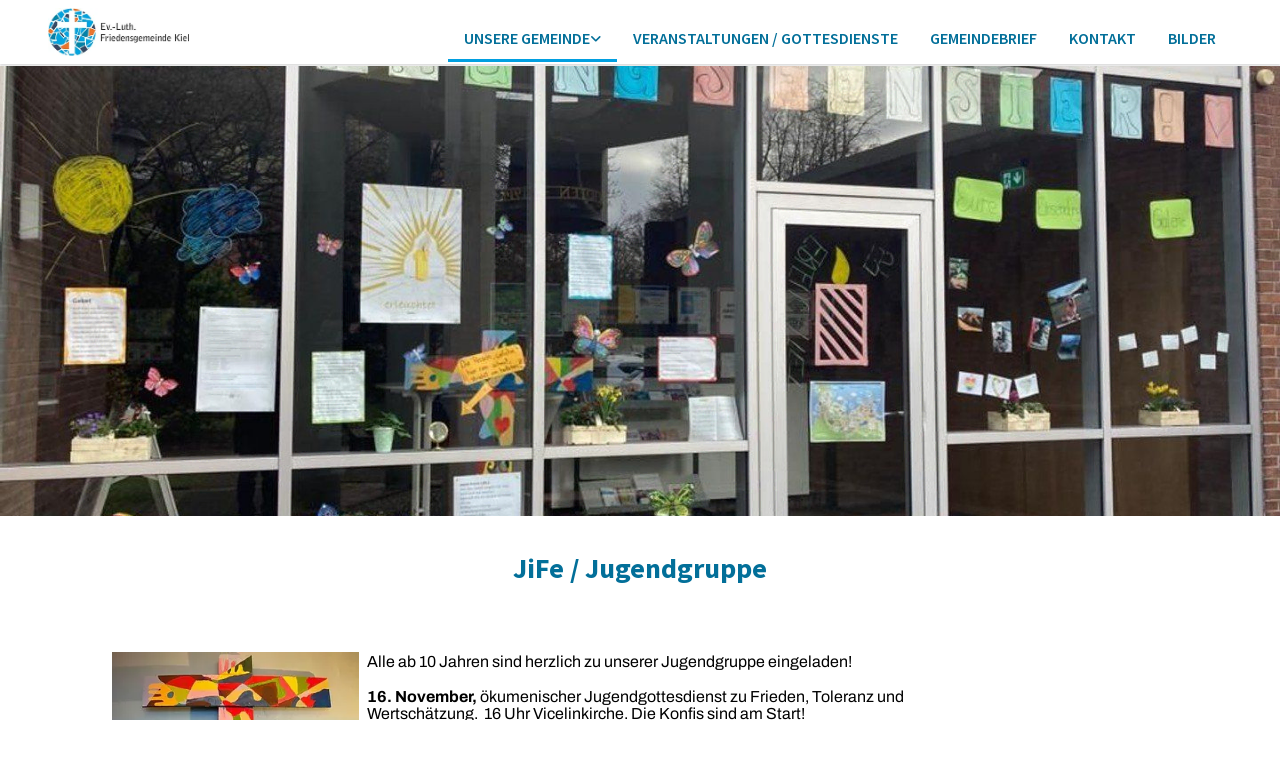

--- FILE ---
content_type: text/html; charset=UTF-8
request_url: https://www.fg-kiel.de/unsere-gemeinde-0/jugend-0/jife--jugendgruppe
body_size: 6296
content:
<!DOCTYPE html> <html lang="de" data-currency="EUR" data-lang="de" data-countrycode="de_DE" data-rHash="38a01fb1813fd212b54c0b23f79ecceb" dir="auto"> <head> <meta charset="UTF-8"/> <title>JiFe/Jugend | Ev.-Luth. Friedensgemeinde Kiel</title><meta name="keywords" content="vicelin, heiland, st.jürgen, friedensgemeinde kiel, evangelisch, lutherisch, Kirchengemeinde, Kiel, Südfriedhof, Kirche"><meta name="description" content="\n Hallo, liebe Jugendlichen!\n Ihr seid herzlich eingeladen zu unserer Jugendgruppe! Sie findet neben der Vicelinkirche statt. Der Eingang ist von der Zastrowstraße, bitte klingeln!\n Fre..."><meta property="og:type" content="website"><meta property="og:title" content="JiFe/Jugend | Ev.-Luth. Friedensgemeinde Kiel"><meta property="og:url" content="https://www.fg-kiel.de/unsere-gemeinde-0/jugend-0/jife--jugendgruppe"><meta property="og:description" content="\n Hallo, liebe Jugendlichen!\n Ihr seid herzlich eingeladen zu unserer Jugendgruppe! Sie findet neben der Vicelinkirche statt. Der Eingang ist von der Zastrowstraße, bitte klingeln!\n Fre..."><link rel='canonical' href='https://www.fg-kiel.de/unsere-gemeinde-0/jugend-0/jife--jugendgruppe'/><meta name="viewport" content="width=device-width, initial-scale=1"><link rel='shortcut icon' type='image/x-icon' href='/uploads/lAzwVQgA/favicon.ico'/><link rel="preload" href="https://css-fonts.eu.extra-cdn.com/css?family=Roboto:300,500&display=swap" as="style"><link href="https://css-fonts.eu.extra-cdn.com/css?family=Roboto:300,500&display=swap" rel="stylesheet"><link rel="stylesheet" href="https://site-assets.cdnmns.com/108ab34d214b6bd35fa24bb0b75a9731/css/cookiebotVideoPlaceholder.css?1766141386451"><link rel="stylesheet" href="https://site-assets.cdnmns.com/108ab34d214b6bd35fa24bb0b75a9731/css/grids.css?1766141386451"><link rel="stylesheet" href="https://site-assets.cdnmns.com/108ab34d214b6bd35fa24bb0b75a9731/css/hcaptcha.css?1766141386451"><link rel="stylesheet" href="/assets/user-style.css?1766473341"><link rel="stylesheet" id="style_site" href="/assets/sitestyle.css?1766473341"><link rel="stylesheet" href="https://site-assets.cdnmns.com/108ab34d214b6bd35fa24bb0b75a9731/css/external-libs.css?1766141386451"><!--[if lt IE 9]><script src="https://site-assets.cdnmns.com/108ab34d214b6bd35fa24bb0b75a9731/js/html5shiv.js"></script><script src="https://site-assets.cdnmns.com/108ab34d214b6bd35fa24bb0b75a9731/js/respond.js"></script><![endif]--><script>if ('serviceWorker' in navigator){navigator.serviceWorker.getRegistrations().then(function(registrations) { for(registration in registrations) { registration.unregister(); }}); }</script><link rel="preconnect" href="https://site-assets.cdnmns.com/" crossorigin><link rel="preconnect" href="https://fonts.prod.extra-cdn.com/" crossorigin><style id='globalCSS'>/* ul can't handle a floating image if displayed block */ .module.text ul { display: table; } td ul { display: block !important; } /* lis and opening hours are assigned bodytext styles but we do not want the margins */ li.bodytext { margin-top: 0; margin-bottom: 0; } li.lightbodytext { margin-top: 0; margin-bottom: 0; } .day.bodytext { margin-top: 0; margin-bottom: 0; } /* force originally quick links images to be the same size */ .originally-quick-links .imageModuleWrap { height: 150px; display: block; } .originally-quick-links .image { width: 100%; height: 100%; object-fit: cover; } /* border around submenu in main menu */ @media only screen and (min-width: 768px) { .module.nav li ul { border: 1px solid rgba(34, 36, 38, 0.15); box-shadow: 0 1px 3px 0 rgba(0, 0, 0, 0.08); } } /* embedded video size */ .fluid-width-video-wrapper { padding-top: 40% !important; } /* word wrapping */ body { word-break: break-word; }</style><!-- ChurchDesk Command Code - START --> <!-- Changes will be overwritten --> <link rel="stylesheet" type="text/css" href="https://edge.churchdesk.com/api/98/mono-pages-css-generator"/> <link rel="stylesheet" type="text/css" href="https://edge.churchdesk.com/mono-website-pages.css"/> <script data-cookieconsent="ignore"> window.nsChurchDesk = { siteId: 1355293, organizationId: 98, privacyPolicyLink: "https://friedensgemeinde-kiel.de/impressum-0", privacyPolicyLabel: "Datenschutzerklärung", imprintLink: "", imprintLabel: "Impressum", countryIso2: "de", language: "de", }; if (window.YETT_WHITELIST && window.YETT_WHITELIST.isArray()) { window.YETT_WHITELIST.push(/.*.churchdesk.com/); } if (window.whitelistedDomains && window.whitelistedDomains.isArray()) { window.whitelistedDomains.push(/.*.churchdesk.com/); } </script> <script data-cookieconsent="ignore" src="https://edge.churchdesk.com/copyright-loader.js"></script> <script data-cookieconsent="ignore" src="https://edge.churchdesk.com/signup-loader.js"></script> <script data-cookieconsent="ignore" src="https://edge.churchdesk.com/privacy-policy-loader.js"></script> <script data-cookieconsent="ignore" src="https://edge.churchdesk.com/mono-pages-container-loader.js"></script> <script data-cookieconsent="ignore" src="https://widget.churchdesk.com/widget-loader.js"></script> <script data-cookieconsent="ignore"> const NewsletterSignUp = new CHURCH_DESK_SIGNUP_NAMESPACE.SignUp({ organizationId: 98 }); NewsletterSignUp.initSignUp(); </script> <!-- ChurchDesk Command Code - END --><style id="churchdeskHyphen">h1,h2,h3,h4,h5,h6{hyphens: auto;}</style> <script>window.ASSETSURL='https://site-assets.cdnmns.com/108ab34d214b6bd35fa24bb0b75a9731';</script></head> <body id="p2117" data-dateformat='d/m/Y' data-enableFocusIndication data-req="quicklink"> <div id="r5001" class="row designRow"> <div class="container container-fluid"><div class="col col-sm-12"> <header><div id="r6588" class="row "> <div class="container container-fluid colsStack"><div id="c4408" class="col col-lg-3 col-md-3 col-sm-12"><a href="/?p=5000"  title="" aria-label="" class="imageModuleWrap" id="w_m3941" data-track-event="click" data-track-action="internal_link_clicked"> <img id="m3941" class="module image" src="/uploads/QlWtCUVx/585x0_320x0/fg-logo-png__msi___png.webp" alt="Startseite" data-author="[company_name]" width="585" height="200" data-req="" data-settings="enablehover=false,showelement=none,hovertransition=slowFadeIn" fetchpriority="high"/> </a> </div> <div id="c2044" class="col col-lg-9 col-md-9 col-sm-12 flexCol"><div id="m9710" class="module autospacer"></div> <div class="flexWrap"> <nav id="m2356" class="module nav" data-settings="verticalNav-md=false,verticalNav-lg=false,push=false,activeParent=true" aria-label="Navigation" tabindex="-1"> <ul class="navContainer"><li class=" hidden-lg hidden-md hidden-sm"> <a href="/" data-track-event="click" data-track-action="internal_link_clicked">Home</a> </li><li class=" active"> <a href="/unsere-gemeinde-0" data-track-event="click" data-track-action="internal_link_clicked">Unsere Gemeinde</a> <ul><li class=""> <a href="/unsere-gemeinde-0/der-kirchengemeinderat" data-track-event="click" data-track-action="internal_link_clicked">Kirchengemeinderat</a> </li><li class=""> <a href="/unsere-gemeinde-0/familie-und-kinder" data-track-event="click" data-track-action="internal_link_clicked">Familie und Kinder</a> <ul><li class=""> <a href="/unsere-gemeinde-0/familie-und-kinder/familiengottesdienst" data-track-event="click" data-track-action="internal_link_clicked">Familiengottesdienst</a> </li><li class=""> <a href="/unsere-gemeinde-0/familie-und-kinder/kinderkirche" data-track-event="click" data-track-action="internal_link_clicked">Kinderkirche</a> </li><li class=""> <a href="/unsere-gemeinde-0/familie-und-kinder/kinderchor" data-track-event="click" data-track-action="internal_link_clicked">Kinderchor</a> </li><li class=""> <a href="/unsere-gemeinde-0/familie-und-kinder/eltern-kind-gruppe" data-track-event="click" data-track-action="internal_link_clicked">Eltern-Kind Gruppe</a> </li><li class=""> <a href="/unsere-gemeinde-0/familie-und-kinder/familienprojekt" data-track-event="click" data-track-action="internal_link_clicked">Familienprojekt</a> </li><li class=""> <a href="/unsere-gemeinde-0/familie-und-kinder/ferienaktion" data-track-event="click" data-track-action="internal_link_clicked">Ferienaktion</a> </li><li class=""> <a href="/unsere-gemeinde-0/familie-und-kinder/sankt-martin" data-track-event="click" data-track-action="internal_link_clicked">Sankt Martin</a> </li><li class=""> <a href="/unsere-gemeinde-0/familie-und-kinder/krippenspiel" data-track-event="click" data-track-action="internal_link_clicked">Krippenspiel</a> </li><li class=""> <a href="/unsere-gemeinde-0/familie-und-kinder/kindertagesstatte" data-track-event="click" data-track-action="internal_link_clicked">KiTa &quot;3 Könige&quot;</a> </li></ul> </li><li class=""> <a href="/unsere-gemeinde-0/kirchenmusik-der-friedensgemeinde" data-track-event="click" data-track-action="internal_link_clicked">Kirchenmusik </a> <ul><li class=""> <a href="/unsere-gemeinde-0/kirchenmusik-der-friedensgemeinde/aktuelles" data-track-event="click" data-track-action="internal_link_clicked">Aktuelles</a> </li><li class=""> <a href="/unsere-gemeinde-0/kirchenmusik-der-friedensgemeinde/posaunenchor" data-track-event="click" data-track-action="internal_link_clicked">Posaunenchor</a> </li><li class=""> <a href="/unsere-gemeinde-0/kirchenmusik-der-friedensgemeinde/flotenensemble-de-freedens-piepen" data-track-event="click" data-track-action="internal_link_clicked">Flötenensemble &quot;De Freedens Piepen&quot;</a> </li><li class=""> <a href="/unsere-gemeinde-0/kirchenmusik-der-friedensgemeinde/vokalensemble" data-track-event="click" data-track-action="internal_link_clicked">Vokalensemble</a> </li><li class=""> <a href="/unsere-gemeinde-0/kirchenmusik-der-friedensgemeinde/st-jurgen-chor" data-track-event="click" data-track-action="internal_link_clicked">St. Jürgen-Chor</a> </li><li class=""> <a href="/unsere-gemeinde-0/kirchenmusik-der-friedensgemeinde/instrumente-orgeln-der-friedensgemeinde" data-track-event="click" data-track-action="internal_link_clicked">Orgeln der Friedensgemeinde</a> </li></ul> </li><li class=""> <a href="/unsere-gemeinde-0/konfi-zeit" data-track-event="click" data-track-action="internal_link_clicked">Konfi-Zeit</a> </li><li class=" active"> <a href="/unsere-gemeinde-0/jugend-0" data-track-event="click" data-track-action="internal_link_clicked">Jugend </a> <ul><li class=""> <a href="/unsere-gemeinde-0/jugend-0/aktion--jugendfreizeit" data-track-event="click" data-track-action="internal_link_clicked">Aktion / Jugendfreizeit</a> </li><li class=" active"> <a href="/unsere-gemeinde-0/jugend-0/jife--jugendgruppe" data-track-event="click" data-track-action="internal_link_clicked">JiFe / Jugendgruppe</a> </li><li class=""> <a href="/unsere-gemeinde-0/jugend-0/frischer-wind" data-track-event="click" data-track-action="internal_link_clicked">Frischer Wind</a> </li><li class=""> <a href="/unsere-gemeinde-0/jugend-0/ferienaktionen" data-track-event="click" data-track-action="internal_link_clicked">Ferienaktionen</a> </li><li class=""> <a href="/unsere-gemeinde-0/jugend-0/jugendchor" data-track-event="click" data-track-action="internal_link_clicked">Jugendchor</a> </li><li class=""> <a href="/unsere-gemeinde-0/jugend-0/taize-fahrt" data-track-event="click" data-track-action="internal_link_clicked">Taizé-Fahrt</a> </li></ul> </li><li class=""> <a href="/unsere-gemeinde-0/junge-erwachsene" data-track-event="click" data-track-action="internal_link_clicked">Junge Erwachsene </a> <ul><li class=""> <a href="/unsere-gemeinde-0/junge-erwachsene/ue18-aktionen" data-track-event="click" data-track-action="internal_link_clicked">Ü18 Aktionen</a> </li><li class=""> <a href="/unsere-gemeinde-0/junge-erwachsene/kneipenkirche-20-40-jahre" data-track-event="click" data-track-action="internal_link_clicked">Kneipenkirche 20-40 Jahre</a> </li><li class=""> <a href="/unsere-gemeinde-0/junge-erwachsene/kleider-tausch-party" data-track-event="click" data-track-action="internal_link_clicked">Kleider-Tausch-Party</a> </li></ul> </li><li class=""> <a href="/unsere-gemeinde-0/erwachsene" data-track-event="click" data-track-action="internal_link_clicked">Erwachsene </a> <ul><li class=""> <a href="/unsere-gemeinde-0/erwachsene/aktionskreis" data-track-event="click" data-track-action="internal_link_clicked">Dienstagsrunde</a> </li><li class=""> <a href="/unsere-gemeinde-0/erwachsene/bibelgespraechskreis" data-track-event="click" data-track-action="internal_link_clicked">Bibelgesprächskreis</a> </li><li class=""> <a href="/unsere-gemeinde-0/erwachsene/spielekreis-1" data-track-event="click" data-track-action="internal_link_clicked">Spielekreis</a> </li><li class=""> <a href="/unsere-gemeinde-0/erwachsene/ue-60-touren" data-track-event="click" data-track-action="internal_link_clicked">Ü-60-Touren</a> </li><li class=""> <a href="/unsere-gemeinde-0/erwachsene/kneipenkirche-35plus" data-track-event="click" data-track-action="internal_link_clicked">Kneipenkirche 35plus</a> </li><li class=""> <a href="/unsere-gemeinde-0/erwachsene/seniorenkaffee-der-friedensgemeinde" data-track-event="click" data-track-action="internal_link_clicked">Seniorenkaffee in der Friedensgemeinde</a> </li></ul> </li><li class=""> <a href="/unsere-gemeinde-0/gemeindegebiet" data-track-event="click" data-track-action="internal_link_clicked">Gemeindegebiet</a> </li><li class=""> <a href="/unsere-gemeinde-0/schutzkonzept" data-track-event="click" data-track-action="internal_link_clicked">Schutzkonzept</a> </li><li class=""> <a href="/unsere-gemeinde-0/gemeindehaus-hasselgrund" data-track-event="click" data-track-action="internal_link_clicked">Gemeindehaus Hasselgrund</a> </li></ul> </li><li class=""> <a href="/gottesdienste-unserer-gemeinde" data-track-event="click" data-track-action="internal_link_clicked">Veranstaltungen / Gottesdienste</a> </li><li class=""> <a href="/gemeindebrief-online" data-track-event="click" data-track-action="internal_link_clicked">Gemeindebrief</a> </li><li class=""> <a href="/kontakt" data-track-event="click" data-track-action="internal_link_clicked">Kontakt</a> </li><li class=""> <a href="/bilder" data-track-event="click" data-track-action="internal_link_clicked">Bilder</a> </li><li class=" hidden-lg hidden-md hidden-sm"> <a href="/tv-bericht-vom-motorrad-gottesdienst-2023-der-vicelinkirche" data-track-event="click" data-track-action="internal_link_clicked">TV-Bericht vom Motorrad Gottesdienst 2023 in der Vicelinkirche</a> </li><li class=" hidden-lg hidden-md hidden-sm"> <a href="/kleidersammlung-fur-bethel" data-track-event="click" data-track-action="internal_link_clicked">Kleidersammlung für Bethel</a> </li><li class=" hidden-lg hidden-md hidden-sm"> <a href="/gemeindeversammlung" data-track-event="click" data-track-action="internal_link_clicked">Gemeindeversammlung</a> </li><li class=" hidden-lg hidden-md hidden-sm"> <a href="/kindergruppe" data-track-event="click" data-track-action="internal_link_clicked">Kindergruppe</a> </li><li class=" hidden-lg hidden-md hidden-sm"> <a href="/martin-luther-macht-sachen" data-track-event="click" data-track-action="internal_link_clicked">Martin Luther macht Sachen</a> </li><li class=" hidden-lg hidden-md hidden-sm"> <a href="/impressum-0" data-track-event="click" data-track-action="internal_link_clicked">Impressum und Datenschutzerklärung</a> </li><li class=" hidden-lg hidden-md hidden-sm"> <a href="/friedensdekade" data-track-event="click" data-track-action="internal_link_clicked">Friedensdekade</a> </li><li class=" hidden-lg hidden-md hidden-sm"> <a href="/haushalt-2025" data-track-event="click" data-track-action="internal_link_clicked">Haushalt 2025</a> </li><li class=" hidden-lg hidden-md hidden-sm"> <a href="/verleihung" data-track-event="click" data-track-action="internal_link_clicked">Verleihung</a> </li><li class=" hidden-lg hidden-md hidden-sm"> <a href="/newsletter" data-track-event="click" data-track-action="internal_link_clicked">Newsletter</a> </li><li class=" hidden-lg hidden-md hidden-sm"> <a href="/verabschiedung-pastor-kraupner" data-track-event="click" data-track-action="internal_link_clicked">Verabschiedung Pastor Kraupner</a> </li><li class=" hidden-lg hidden-md hidden-sm"> <a href="/adventsbasar" data-track-event="click" data-track-action="internal_link_clicked">Adventsbasar</a> </li><li class=" hidden-lg hidden-md hidden-sm"> <a href="/offener-heiligabend" data-track-event="click" data-track-action="internal_link_clicked">Offener Heiligabend</a> </li><li class=" hidden-lg hidden-md hidden-sm"> <a href="/whatsapp-kanal" data-track-event="click" data-track-action="internal_link_clicked">Whatsapp Kanal</a> </li><li class=" hidden-lg hidden-md hidden-sm"> <a href="/goldene-konfirmation" data-track-event="click" data-track-action="internal_link_clicked">Goldene-Konfirmation</a> </li><li class=" hidden-lg hidden-md hidden-sm"> <a href="/75-jahre-vicelin-bartning-notkirche" data-track-event="click" data-track-action="internal_link_clicked">75-Jahre Vicelin-Bartning-Notkirche</a> </li><li class=" hidden-lg hidden-md hidden-sm"> <a href="/barrierefrei" data-track-event="click" data-track-action="internal_link_clicked">Barrierefrei</a> </li><li class=" hidden-lg hidden-md hidden-sm"> <a href="/stille-andacht" data-track-event="click" data-track-action="internal_link_clicked">Stille Andacht</a> </li><li class=" hidden-lg hidden-md hidden-sm"> <a href="/ausstellung" data-track-event="click" data-track-action="internal_link_clicked">Ausstellung</a> </li></ul> </nav></div> </div> </div> </div> </header><div id="r5002" role="main" class="row designRow"> <div class="container container-fluid"><div class="col col-sm-12"><div id="r2281" class="row "> <div class="container container-fixed colsStack"><div id="c1763" class="col col-lg-12 col-md-12 col-sm-12"></div> </div> </div> <div id="r3148" class="row "> <div class="container container-fixed colsStack"><div id="c7177" class="col col-lg-12 col-md-12 col-sm-12"><div id="m1006" class="module text"><h1 class="headline" style="text-align: center;">JiFe / Jugendgruppe</h1></div> </div> </div> </div> <div id="r7995" class="row "> <div class="container container-fixed colsStack"><div id="c8056" class="col col-lg-12 col-md-12 col-sm-12"> <div class="imageModuleWrap" id="w_m5560"> <img id="m5560" class="module image" src="/uploads/OQoqg0Ob/370x0_320x0/kreuz__msi___jpeg.webp" alt="Buntes Holzkreuz an einer Wand." data-author="[company_name]" width="370" height="462" data-req="" data-settings="enablehover=false,showelement=none,hovertransition=slowFadeIn" fetchpriority="high"/> </div><div id="m3056" class="module text"><p><span style="font-family: Archivo; line-height: 1.3em;">Alle ab 10 Jahren sind herzlich zu unserer Jugendgruppe eingeladen!</span></p><p>&nbsp;</p><p><span style="font-family: Archivo;"><span style="font-weight: bold;">16. November,</span> ökumenischer Jugendgottesdienst zu Frieden, Toleranz und </span></p><p><span style="font-family: Archivo;">Wertschätzung. &nbsp;</span><span style="font-family: Archivo;">16 Uhr Vicelinkirche. Die Konfis sind am Start!</span></p><p><span style="font-family: Archivo; line-height: 1.3em;"><span style="font-weight: bold;">21. November,</span> Kekse backen in der Heilandskirche.</span></p><p><span style="font-family: Archivo; line-height: 1.3em;">Bringt gerne euer Lieblingsrezept mit und eine Dose.</span><br><span style="font-family: Archivo; line-height: 1.3em;"><span style="font-weight: bold;">13.-14. Dezember,</span> Adventsfeier mit Übernachtung in der Heilandskirche. 17-12 Uhr. Wir essen,</span><br><span style="font-family: Archivo; line-height: 1.3em;">wünschen uns etwas und feiern den Familiengottesdienst am 14. Dezember um 10 Uhr mit.</span></p><p>&nbsp;</p><p><span style="font-weight: bold; text-decoration: underline; font-family: Archivo; line-height: 1.3em;">Kontakt:</span></p><p><span style="font-family: Archivo; line-height: 1.3em;">Franziska Voß: &nbsp;&nbsp;<span style="color: #2a6e97;"><a style="color: #2a6e97;" href="mailto:voss@fg-kiel.de," data-track-event="click" data-track-action="email_link">voss@fg-kiel.de,</a></span> 043126094476, 015258711271&nbsp; &nbsp;&nbsp;</span></p><p><span style="font-family: Archivo; line-height: 1.3em;">Hans Christian Ruhe:&nbsp; <span style="color: #2a6e97;"><a style="color: #2a6e97;" href="mailto:ruhe@fg-kiel.de" data-track-event="click" data-track-action="email_link">ruhe@fg-kiel.de</a>,</span> 0157 83 98 66 99</span></p><p><span style="font-family: Archivo; line-height: 1.3em;">Gemeindebüro: <span style="color: #2a6e97;"><a style="color: #2a6e97;" href="mailto:info@fg-kiel.de" data-track-event="click" data-track-action="email_link">info@fg-kiel.de</a>,</span>&nbsp;0431 129657</span></p></div> <div id="m4763" class="module text"><p><span style="font-weight: bold; text-decoration: underline; color: #2a6e97; font-family: Archivo;"><a style="color: #2a6e97; text-decoration: underline;" href="/uploads/wROTUMmf/AnmeldungVAundAktionenausfllbar.pdf" data-track-event="click" data-track-action="file_download">Anmeldeformular zum ausfüllen für Fahrten und Veranstaltungen</a></span></p><p>&nbsp;</p></div> <div id="m8945" class="module text"><p class="bodytext"></p></p></p></div> </div> </div> </div> </div> </div> </div> <footer><div id="r4632" class="row "> <div class="container container-fixed"><div class="col col-sm-12"><div id="m4113" class="module text"><p class="custom2" style="text-align: center;"><span class="text_color_3" style="color: rgba(0, 0, 0, 0.87);"><a style="color: rgba(0, 0, 0, 0.87);" href="/barrierefrei" data-track-event="click" data-track-action="internal_link_clicked">Erklärung zur&nbsp;Barrierefreiheit</a></span></p></div> </div> </div> </div> </footer> <div class="row brandfooter"> <div class="container container-fixed"> <div class="col col-md-12 col-lg-12 col-sm-12"> <div> <a href="https://app.churchdesk.com/login" class="brandfooter" style="border-style: none;" target="_blank" rel="noopener" data-track-event="click" data-track-action="link_clicked"> <i class="fa fa-lock"></i> <span>ChurchDesk-Login</span> </a> </div> <div> <a href="https://churchdesk.com" target="_blank" rel="noopener" data-track-event="click" data-track-action="link_clicked"><img class="logoOpacity" src="https://site-assets.cdnmns.com/108ab34d214b6bd35fa24bb0b75a9731/css/img/churchdesk/logo_dark_en.svg" alt="ChurchDesk"></a> </div> </div> </div> </div></div> </div> </div> <a href='#' data-req="scrollTop" class='scrollIcon hidden bottom_right' aria-label="Zum Anfang der Seite gehen" data-track-event="click" data-track-action="internal_link_clicked"> <span></span> </a><script async nomodule src="https://site-assets.cdnmns.com/108ab34d214b6bd35fa24bb0b75a9731/js/loader-polyfills.js?1766141386451"></script><script async src="https://site-assets.cdnmns.com/108ab34d214b6bd35fa24bb0b75a9731/js/loader.js?1766141386451"></script><!-- ChurchDesk Command Code - START --> <!-- Changes will be overwritten --> <script data-cookieconsent="ignore"> window.CHURCH_DESK_FALLBACK_WIDGET_INIT(); window.CHURCH_DESK_FALLBACK_COPYRIGHT_INIT(); window.CHURCH_DESK_PRIVACY_POLICY_WIDGET_INIT(); </script> <!-- ChurchDesk Command Code - END --> <script type='application/ld+json'>{"@context":"http://schema.org","@type":"Andere","@id":"https://www.fg-kiel.de/#global_business","name":"Ev. Luth. Friedensgemeinde Kiel","address":{"@type":"PostalAddress","streetAddress":"Paul-Fleming-Str. 2","addressLocality":"Kiel","addressRegion":"Schleswig-Holstein","postalCode":"24114","addressCountry":"DE"},"email":"info@fg-kiel.de","faxNumber":"0431-1490534","telephone":"0431-129657","description":"Kirchengemeinde in der Kieler Innenstadt","url":"https://www.fg-kiel.de"}</script><!-- Mono global site tag (gtag.js) - Google Analytics --> <script async src='https://www.googletagmanager.com/gtag/js?id=G-C87GDZ6NEM'></script> <script> window.dataLayer = window.dataLayer || []; function gtag(){dataLayer.push(arguments);} gtag('js', new Date()); gtag('config', 'G-C87GDZ6NEM', { 'anonymize_ip': true, 'send_page_view': false, 'custom_map': {'dimension1': 'monoSiteId', 'dimension2': 'monoRendering'} }); gtag('event', 'monoAction', { 'monoSiteId': '1355293', 'monoRendering': 'website'}); gtag('event', 'page_view', { 'monoSiteId': '1355293', 'monoRendering': 'website'}); var _mtr = _mtr || []; _mtr.push(['addTracker', function (action) { gtag('event', action, { 'send_to': 'G-C87GDZ6NEM', 'event_label': 'monoAction', 'monoSiteId': '1355293', 'monoRendering': 'website' }); }]); _mtr.push(['addRawTracker', function() { gtag.apply(gtag,arguments); }]); </script> </body> </html>

--- FILE ---
content_type: text/css
request_url: https://www.fg-kiel.de/assets/sitestyle.css?1766141386451
body_size: 12724
content:
.skipNavigation { visibility:hidden;} .module {} .headline { font-family:Source Sans Pro; font-weight:700; color:#026f99; font-size:28px; line-height:1.29em; margin-bottom:42px;} .headline a { color:rgb(1, 159, 224); text-decoration:none;} .headline a:hover { color:rgb(1, 127, 179); text-decoration:none;} header#shrunkImage img { transform:scale(1);} body { -webkit-font-smoothing:auto; font-family:Open Sans; background-color:rgba(0, 0, 0, 0);} body a { text-decoration:none; color:rgb(68, 58, 223);} body a:hover { text-decoration:none; color:rgb(10, 10, 10);} nav { text-align:left;} nav a:hover { text-decoration:none;} .nav {} nav > ul li a { padding-top:8px; padding-bottom:8px; padding-left:16px; padding-right:16px; margin-left:0px; margin-right:0px; margin-top:0px; margin-bottom:0px; border-top-left-radius:0px; border-top-right-radius:0px; border-bottom-left-radius:0px; border-bottom-right-radius:0px; border-bottom-width:3px; text-transform:uppercase;} nav > ul li > a { color:rgb(1, 159, 224); font-size:16px; font-family:Source Sans Pro; font-weight:600; line-height:26px;} nav > ul li a:hover { background-color:rgba(0, 0, 0, 0); color:rgb(1, 159, 224); border-bottom-width:3px; border-color:rgb(1, 159, 224);} nav > ul li.active > a { font-weight:600; color:rgb(1, 159, 224); background-color:rgba(0, 0, 0, 0); border-color:rgb(1, 159, 224);} nav > ul > li > ul {} nav > ul > li.active > ul li {} nav > ul > li.active > ul li:hover a {} nav > ul > li > ul li { padding:0px;} nav > ul > li > ul li a { background-color:rgba(255, 255, 255, 1); border-bottom-width:0px; margin-bottom:0px; margin-top:0px; margin-left:0px; margin-right:0px; padding-left:15px; padding-right:15px; padding-top:8px; padding-bottom:8px; border-top-left-radius:0px; border-top-right-radius:0px; border-bottom-left-radius:0px; border-bottom-right-radius:0px; border-left-width:0px; border-color:rgba(0, 0, 0, 0); text-transform:none;} nav > ul > li > ul a { font-size:16px; font-weight:400; color:rgba(0,0,0,0.87); line-height:26px;} nav > ul > li > ul a:hover { color:rgb(1, 159, 224); font-weight:400; text-decoration:none;} nav > ul > li > ul li.active > a { color:rgb(1, 159, 224); font-weight:400; background-color:rgba(255, 255, 255, 1); border-color:rgb(1, 159, 224); border-left-width:0px; border-bottom-width:0px;} nav > ul > li > ul li a:hover { border-color:rgb(1, 159, 224); background-color:rgba(255, 255, 255, 1); border-left-width:0px; border-bottom-width:0px;} nav:before { color:rgb(0, 0, 0);} nav > ul > li > ul li:last-child {} nav[data-settings*="verticalNav-lg=true"] > ul {} nav .closeBtn { color:rgb(10, 10, 10);} .verticalnav > li a {} .verticalnav > li a:hover {} .verticalnav > li.active > a {} .subtitle { font-family:Source Sans Pro; font-weight:700; color:rgb(1, 159, 224); font-size:22px; line-height:1.14em; margin-bottom:20px;} .subtitle a { color:#026f99; text-decoration:none;} .subtitle a:hover { color:rgb(1, 127, 179); text-decoration:none;} .preamble { font-size:25px; line-height:28px; margin-bottom:20px; font-family:Source Sans Pro; font-weight:600; color:rgba(0, 0, 0, 0.87);} .preamble a { color:rgb(1, 159, 224); text-decoration:none;} .preamble a:hover { text-decoration:none; color:rgb(1, 127, 179);} .bodytext { font-family:Source Sans Pro; color:rgba(0, 0, 0, 0.87); line-height:1.44em; margin-bottom:15px;} .bodytext a { color:#026f99; text-decoration:none;} .bodytext a:hover { color:rgb(1, 127, 179); text-decoration:none;} .smalltext { font-size:14px; line-height:1.50; letter-spacing:0em; margin-bottom:5px;} .smalltext a {} .smalltext a:hover { text-decoration:none;} .lightsmalltext { color:rgb(255, 255, 255); font-size:12px; line-height:1.6em; margin-bottom:5px;} .lightsmalltext a { font-weight:700;} .lightsmalltext a:hover { text-decoration:none;} .button { padding-top:16px; padding-right:32px; padding-bottom:16px; padding-left:32px; margin-bottom:24px; background-color:rgb(1, 159, 224); color:rgba(255, 255, 255, 1); line-height:1.5em; font-size:16px; font-weight:400; border-color:rgb(1, 159, 224); border-top-width:1px; border-right-width:1px; border-bottom-width:1px; border-left-width:1px; margin-left:auto; margin-right:auto; margin-top:24px; font-family:Source Sans Pro; text-align:center;} .button:hover { text-decoration:none; background-color:rgb(1, 127, 179); color:rgb(255, 255, 255); border-color:rgb(1, 127, 179);} .button .buttonIcon.fa { margin-right:10px;} .button2 { border-width:2px; background-color:rgba(255, 255, 255, 0); color:#026f99; font-family:Source Sans Pro; line-height:1.5em; text-align:center; border-left-width:1px; border-top-width:1px; border-bottom-width:1px; border-right-width:1px; border-color:rgb(1, 159, 224); margin-left:auto; margin-top:24px; margin-bottom:24px; margin-right:auto; padding-left:32px; padding-top:8px; padding-bottom:8px; padding-right:32px;} .button2:hover { background-color:rgb(1, 159, 224); color:rgba(255, 255, 255, 1); text-decoration:none; border-color:rgb(1, 159, 224);} .button3 { font-size:20px; margin-bottom:40px; color:rgb(255, 255, 255); line-height:1.50em; background-color:rgba(0, 0, 0, 0); border-color:rgb(255, 255, 255); padding-top:15px; padding-right:25px; padding-bottom:15px; padding-left:25px; border-top-width:1px; border-right-width:1px; border-bottom-width:1px; border-left-width:1px;} .button3:hover { color:rgb(53, 53, 53); background-color:rgb(255, 255, 255); border-color:rgba(0, 0, 0, 0); text-decoration:none;} .crmlogin .submitBtn { padding-top:15px; padding-right:25px; padding-bottom:15px; padding-left:25px; background-color:rgb(3, 3, 3); color:rgb(255,255,255); margin-top:15px; margin-bottom:0px; margin-left:auto; margin-right:auto; line-height:1.5em;} .crmlogin .submitBtn:hover { text-decoration:none; background-color:rgb(102, 102, 102);} .crmlogin .logoutBtn { padding-top:15px; padding-right:25px; padding-bottom:15px; padding-left:25px; background-color:rgb(3, 3, 3); color:rgb(255,255,255); margin-top:15px; margin-bottom:0px; margin-left:auto; margin-right:auto; line-height:1.5em;} .crmlogin .logoutBtn:hover { text-decoration:none; background-color:rgb(102, 102, 102);} .crmUserpage .button { padding-top:15px; padding-right:25px; padding-bottom:15px; padding-left:25px; background-color:rgb(3, 3, 3); color:rgb(255,255,255); margin-top:15px; margin-bottom:0px; margin-left:auto; margin-right:auto; line-height:1.5em;} .crmUserpage .button:hover { text-decoration:none; background-color:rgb(102, 102, 102);} .form { margin-bottom:40px;} .form label { font-size:16px; line-height:23px; margin-bottom:5px; font-family:Source Sans Pro; font-weight:400; color:rgba(0, 0, 0, 0.87);} .form input[type=text],.form textarea,.form select { border-radius:3px; border-color:rgb(204, 204, 204); color:rgb(69, 69, 69); font-size:12px; padding-top:10px; padding-right:10px; padding-bottom:10px; padding-left:10px; margin-top:0px; margin-right:0px; margin-bottom:20px; margin-left:0px;} .form input[type=submit] { margin-top:0px; margin-left:0px; background-color:#efefef; border-color:#bcbcbc; color:rgb(105, 105, 105);; border-top-width:0px; border-left-width:0px; border-bottom-width:0px; border-right-width:0px; border-radius:0px; padding-top:5px; padding-right:25px; padding-bottom:5px; padding-left:25px; font-size:14px;} .form .subtitle { margin-bottom:10px; margin-top:0px;} .form input[type=submit]:hover { background-color:#bcbcbc;} .form .g-recaptcha { margin-top:10px; margin-bottom:10px;} .form input[type=checkbox]+span,.form input[type=radio]+span,.form .form_option input[type=checkbox]+label:not([class*="optin"]) { font-size:12px; line-height:1.6em; margin-left:10px; margin-bottom:20px; margin-right:20px;} .text {} .image {} .image + .hoverOverlay {} .image + .hoverOverlay .hoverText {} .search .searchicon { color:rgb(246, 246, 246); width:16px; height:16px; font-size:16px; margin-bottom:0px;} .map { margin-top:20px; margin-right:0px; margin-bottom:0px; margin-left:0px; padding-top:0px; padding-right:0px; padding-bottom:0px; padding-left:0px;} .gallery {} .gallery .pics .caption { color:rgb(10, 10, 10);} .gallery .hoverOverlay {} .gallery .hoverOverlay .hoverText { font-weight:700;} .row { margin-top:0px; margin-right:0px; margin-bottom:0px; margin-left:0px; padding-top:0px; padding-right:0px; padding-bottom:0px; padding-left:0px;} .col { margin-top:0px; margin-right:0px; margin-bottom:0px; margin-left:0px; padding-top:0px; padding-right:16px; padding-bottom:0px; padding-left:16px;} .col { margin-top:0px; margin-right:0px; margin-bottom:0px; margin-left:0px; padding-top:0px; padding-right:16px; padding-bottom:0px; padding-left:16px;} .custom1 { font-family:Source Sans Pro; font-size:15px; font-weight:700; color:rgba(255, 255, 255, 1); line-height:19px;} .custom1 a { text-decoration:none; color:rgba(255, 255, 255, 1);} .custom1 a:hover { text-decoration:none; color:rgba(255, 255, 255, 1);} .custom2 { font-family:Source Sans Pro; font-size:14px; font-weight:400; color:rgba(255, 255, 255, 1); line-height:20px;} .custom2 a { color:rgba(255, 255, 255, 1); text-decoration:none;} .custom2 a:hover { color:rgba(255, 255, 255, 1); text-decoration:underline;} .linklist a:hover { color:rgba(255, 255, 255, 1); text-decoration:underline;} .custom3 { font-family:Source Sans Pro; font-weight:700; color:#026f99; font-size:20px; line-height:1.25em; text-align:center; margin-bottom:10px;} .custom3 a { color:#026f99; text-decoration:none;} .custom3 a:hover { color:rgb(1, 127, 179);} .custom4 {} .custom4 a {} .custom4 a:hover {} .custom5 {} .custom5 a {} .custom5 a:hover {} .custom6 {} .custom6 a {} .custom6 a:hover {} .custom7 {} .custom7 a {} .custom7 a:hover {} .custom8 {} .custom8 a {} .custom8 a:hover {} .custom9 {} .custom9 a {} .custom9 a:hover {} .custom10 { font-size:50px;} .custom10 a {} .custom10 a:hover {} .smallsubtitle { font-size:25px; line-height:28px; font-family:Source Sans Pro; font-weight:600; color:rgba(0, 0, 0, 0.87); margin-top:26px; margin-bottom:14px;} .smallsubtitle a { color:rgb(1, 159, 224); text-decoration:none;} .smallsubtitle a:hover { text-decoration:none; color:rgb(1, 127, 179);} .spottext {} .spottext a {} .spottext a:hover { text-decoration:none;} .darkspottext { font-family:Source Sans Pro; font-size:25px; font-weight:600; color:rgba(0, 0, 0, 0.87); line-height:28px; margin-top:16px; margin-bottom:24px;} .darkspottext a { color:rgb(1, 159, 224); text-decoration:none;} .darkspottext a:hover { text-decoration:none; color:rgb(1, 127, 179);} .footertext { font-size:14px; line-height:1.50; margin-bottom:0px; color:rgb(255, 255, 255);} .footertext a { color:rgb(255, 255, 255); font-weight:800;} .footertext a:hover { text-decoration:none;} .companyname { font-size:16px; line-height:1.20; letter-spacing:0.05em; margin-bottom:10px; color:rgb(0, 0, 0);} .companyname a { text-decoration:none;} .companyname a:hover {} .lightcompanyname { font-size:16px; line-height:1.20; letter-spacing:0.05em; margin-bottom:10px; color:rgb(246, 246, 248);} .lightcompanyname a { text-decoration:none;} .lightcompanyname a:hover {} .smallspottext { font-size:30px; line-height:1.50; margin-bottom:20px;} .lightsmallspottext { font-size:30px; line-height:1.50; margin-bottom:20px;} .lightheadline { color:#ffffff;} .lightheadline a { color:#ffffff;} .lightpreamble { color:rgb(255, 255, 255); font-size:18px; line-height:1.50; margin-bottom:20px;} .lightsubtitle { font-size:25px; line-height:1.50; margin-bottom:20px; color:#ffffff;} .lightsubtitle a {} .lightsmallsubtitle { font-size:24px; line-height:1.40; color:#ffffff;} .lightsmallsubtitle a {} .lightbodytext { font-size:15px; line-height:1.50; margin-bottom:0px; color:#ffffff;} .lightbodytext a { color:#ffffff;} .lightbodytext a:hover { text-decoration:none;} .locale { text-align:right;} .locale ul li a { transition:all 0.25s ease-in 0s; color:rgb(255, 255, 255);} .locale ul li { background-color:rgba(0, 0, 0, 0); padding-top:5px; padding-right:15px; padding-bottom:5px; padding-left:15px;} .divider { display:table; margin-left:auto; margin-right:auto; border-top-width:1px; border-color:rgba(0, 0, 0, 0.0980392); width:100%;} .socialmedia { text-align:left; font-size:19px;} .socialmedia li { border-top-width:1px; border-right-width:1px; border-bottom-width:1px; border-left-width:1px; border-top-left-radius:0px; border-top-right-radius:0px; border-bottom-left-radius:0px; border-bottom-right-radius:0px; margin-right:10px;} .socialmedia li:hover { background-color:rgba(0, 0, 0, 0);} .socialmedia li a { color:rgb(255, 255, 255); width:30px; height:30px;} .socialmedia li a:hover { color:#fff; text-decoration:none;} .paymenticons li { margin-left:5px; margin-bottom:5px; padding-bottom:40px;} .linklist { font-family:Source Sans Pro; font-size:14px; font-weight:400; color:rgba(255, 255, 255, 1); line-height:20px;} .linklist .listIcon { font-size:8px; width:14px; height:10px;} .linklist a { color:rgba(255, 255, 255, 1); text-decoration:none;} .iconlist li { background-color:rgb(255, 0, 0); width:45px; height:45px; color:rgb(255, 255, 255);} .iconlist .iconItem { font-size:24px;} .iconlist li a { color:rgb(255, 255, 255);} .iconlist li a:hover { color:rgb(255, 255, 255); text-decoration:none;} .breadcrumb li a { margin-bottom:10px; margin-left:10px; margin-right:10px;} .scrollIcon { width:35px; height:35px;} .scrollIcon span:before { color:rgb(255, 255, 255);} .accordion .itemIcon {} .accordion .itemTitle { padding-top:5px; padding-bottom:5px; padding-left:10px; padding-right:40px;} .accordion .itemContent {} .blog .shortDescription { color:rgb(53, 53, 53); font-size:15px; line-height:1.40em;} .blog .shortDescription:hover { color:rgb(53, 53, 53);} .blog li { background-color:rgba(0, 0, 0, 0);} .blog li .textContainer { padding-bottom:0px; padding-left:0px; padding-right:0px;} .blog .title { color:rgb(53, 53, 53); font-size:20px; line-height:1.3em; font-weight:800; margin-top:0px; margin-bottom:0px;} .blog .title:hover { color:rgb(53, 53, 53);} .blog .details { color:rgb(106, 108, 110); font-size:15px; line-height:1.5em;} .blog .details:hover { color:rgb(80, 82, 84);} .blog .postImg { padding-top:25px; padding-left:0px; padding-right:0px; padding-bottom:15px;} .blog .arrow { width:15px; height:70px; color:rgb(255, 255, 255); background-color:rgb(106, 108, 110); font-size:25px;} .blog .arrow:hover { color:rgb(255, 255, 255); background-color:rgb(106, 108, 110);} .blog .readMore { margin-top:20px; margin-bottom:20px;} .blog .readMore:hover {} .singlePost { margin-top:50px; margin-bottom:50px;} .arrow { width:35px; height:35px; color:rgb(255, 255, 255); background-color:rgb(3, 3, 3); font-size:31px; border-top-left-radius:3px; border-top-right-radius:3px; border-bottom-right-radius:3px; border-bottom-left-radius:3px;} .arrow:hover { background-color:rgb(102, 102, 102);} .arrow.arrowBefore { left:0px; right:0px;} .arrow.arrowAfter { left:auto; right:0px;} ul.dots { bottom:24px;} .dots li { height:12px; width:12px; border-color:rgb(255, 255, 255); border-top-width:1px; border-right-width:1px; border-bottom-width:1px; border-left-width:1px; border-top-left-radius:100px; border-top-right-radius:100px; border-bottom-right-radius:100px; border-bottom-left-radius:100px; background-color:rgb(3, 3, 3);} .dots li:hover { background-color:rgb(102, 102, 102);} .dots li.active { background-color:rgb(255, 255, 255); border-color:rgb(10, 10, 10);} .brandfooter { font-family:Lato; color:rgba(0, 0, 0, 0.87); font-size:13px; text-align:center; background-color:rgb(1, 148, 209); padding-bottom:32px;} @media only screen and (max-width:1199px) {.module {} nav {} nav:hover { text-decoration:none;} nav > ul li a {} nav > ul li > a { padding-left:8px; padding-right:8px;} nav > ul .closeBtn { position:absolute; top:19px; right:21px; font-size:35px; display:inline;} nav > ul li > a:hover {} nav > ul li.active > a {} nav > ul > li > ul a {} nav > ul > li > ul li.active > a {} nav:before { font-size:26px;} nav.opened-menu> ul {} .col { margin-top:0px; margin-right:0px; margin-bottom:0px; margin-left:0px; padding-top:0px; padding-right:15px; padding-bottom:0px; padding-left:15px;} .row { margin-top:0px; margin-right:0px; margin-bottom:0px; margin-left:0px; padding-top:0px; padding-right:0px; padding-bottom:0px; padding-left:0px;} .button {} .button:hover {} .button2 {} .button2:hover {} .button3 {} .button3:hover {} .custom4 {} .custom4 a {} .custom4 a:hover {} .custom1 {} .custom1 a {} .custom1 a:hover {} .custom3 {} .custom3 a {} .custom3 a:hover {} body {} body a {} body a:hover {} .text {} .headline {} .headline a {} .headline a:hover {} .lightheadline {} .subtitle {} .subtitle a {} .subtitle a:hover {} .lightsubtitle {} .preamble {} .preamble a {} .preamble a:hover {} .lightpreamble {} .bodytext {} .bodytext a { text-decoration:underline;} .bodytext a:hover { text-decoration:none;} .lightbodytext {} .smallsubtitle {} .smallsubtitle a {} .smallsubtitle a:hover {} .smalltext {} .smalltext a {} .smalltext a:hover {} .spottext {} .spottext a {} .spottext a:hover {} .darkspottext {} .darkspottext a {} .darkspottext a:hover {} .smallspottext {} .smallspottext a {} .smallspottext a:hover {} .lightsmallspottext {} .lightsmallspottext a {} .lightsmallspottext a:hover {} .companyname {} .companyname a {} .companyname a:hover {} .footertext {} .footertext a {} .footertext a:hover {} }@media only screen and (max-width:767px) {.module {} nav {} nav:hover { text-decoration:none;} nav.opened-menu> ul { background-color:rgb(246, 246, 246); padding-left:20px; padding-top:60px; padding-right:20px; padding-bottom:40px;} nav > ul li a { font-size:20px; padding-top:20px; padding-bottom:20px; padding-left:20px; padding-right:20px; color:rgb(10, 10, 10); border-left-width:0px; border-top-width:0px; border-bottom-width:0px; border-right-width:0px;} nav > ul li > a:hover { background-color:rgb(234, 234, 234); color:rgb(10, 10, 10);} nav > ul li.active > a { color:rgb(10, 10, 10); font-weight:400; background-color:rgb(234, 234, 234); font-size:20px; padding-top:20px; padding-bottom:20px; padding-left:20px; padding-right:20px;} nav > ul li:hover a {} nav > ul > li > ul li a { margin-top:0px; margin-bottom:0px; margin-left:0px; margin-right:0px; padding-left:15px; padding-right:15px; padding-top:15px; padding-bottom:15px;} nav > ul > li > ul a { font-weight:400; color:rgb(10, 10, 10); font-size:20px;} nav:before {} nav > ul > li > ul a:hover { font-weight:400; font-size:20px;} nav > ul > li > ul li a:hover { background-color:rgb(234,234,234);} nav > ul > li > ul li.active > a { font-weight:400; color:rgb(10, 10, 10); background-color:rgb(234,234,234);} .headline {} .headline a {} .headline a:hover {} .lightheadline {} .subtitle {} .subtitle a {} .subtitle a:hover {} .lightsubtitle {} .smallsubtitle { font-size:22px; line-height:32px;} .lightsmallsubtitle {} .preamble {} .preamble a {} .preamble a:hover {} .lightpreamble {} .bodytext {} .bodytext a {} .bodytext a:hover {} .lightbodytext {} .smalltext {} .smalltext a {} .smalltext a:hover {} .text {} .col { margin-top:0px; margin-right:0px; margin-bottom:0px; margin-left:0px; padding-top:0px; padding-right:15px; padding-bottom:0px; padding-left:15px;} .row { margin-top:0px; margin-right:0px; margin-bottom:0px; margin-left:0px; padding-top:0px; padding-right:0px; padding-bottom:0px; padding-left:0px;} .form {} .form label {} .form input[type=submit] {} .form input[type=submit]:hover {} .form input[type=text],.form textarea,.form select {} .form .thankYou {} .form input[type=checkbox]+span,.form input[type=radio]+span,.form .form_option input[type=checkbox]+label:not([class*="optin"]) { margin-bottom:10px; margin-right:10px;} .gallery { margin-bottom:20px;} .map {} .image { margin-bottom:20px;} .button {} .button:hover {} .button2 {} .button2:hover {} .button3 {} .button3:hover {} .custom1 {} .custom1 a {} .custom1 a:hover {} .custom2 {} .custom2 a {} .custom2 a:hover {} .custom3 {} .custom3 a {} .custom3 a:hover {} .custom4 {} .custom4 a {} .custom4 a:hover {} .custom5 {} .custom5 a {} .custom5 a:hover {} .custom6 {} .custom6 a {} .custom6 a:hover {} .custom7 {} .custom7 a {} .custom7 a:hover {} .custom8 {} .custom8 a {} .custom8 a:hover {} .spottext {} .spottext a {} .spottext a:hover {} .darkspottext {} .darkspottext a {} .darkspottext a:hover {} body {} body a {} body a:hover {} .locale {} .locale ul li a {} .locale ul li a:hover {} .locale ul li.active a {} .locale ul li {} .locale ul li:hover {} .locale ul li.active {} .smallspottext {} .smallspottext a {} .smallspottext a:hover {} .lightsmallspottext {} .lightsmallspottext a {} .lightsmallspottext a:hover {} .companyname {} .companyname a {} .companyname a:hover {} .footertext {} .footertext a {} .footertext a:hover {} .socialmedia { text-align:center; font-size:22px; margin-top:10px; margin-bottom:10px;} .socialmedia li a { width:35px; height:35px; font-size:18px;} .socialmedia li a:hover {} .socialmedia li { margin-left:5px; margin-right:5px; border-top-left-radius:100px; border-top-right-radius:100px; border-bottom-left-radius:100px; border-bottom-right-radius:100px;} .socialmedia li:hover {} .arrow { width:25px; height:25px; color:rgb(255, 255, 255); font-size:20px; border-top-left-radius:3px; border-top-right-radius:3px; border-bottom-right-radius:3px; border-bottom-left-radius:3px;} .dots li { height:12px; width:12px;} }#r5001 { padding-left:0px; padding-right:0px;} #r5001 > .container { background-color:rgb(255, 255, 255);} #r6588 { margin-bottom:2px; margin-top:0px; background-image:none; background-size:auto; background-attachment:scroll; background-position:0% 0%; background-repeat:repeat; background-color:rgb(255, 255, 255); box-shadow:0 2px 2px 0 rgba(34,36,38,0.15);} #r6588 > .container { padding-top:0px; padding-bottom:0px; padding-left:32px; padding-right:32px; background-color:rgba(0, 0, 0, 0); border-top-width:0px; border-top-style:none; border-top-color:rgba(0, 0, 0, 0.87);} #c4408 { padding-bottom:8px; padding-top:8px; padding-left:16px; padding-right:16px; background-color:rgba(0, 0, 0, 0);} #m3941 { float:none; margin-top:0px; margin-bottom:0px; margin-left:0px; margin-right:0px; padding-top:0px; padding-bottom:0px; padding-left:0px; padding-right:0px; max-width:52%;} #c2044 { padding-bottom:0px; padding-top:0px; padding-left:16px; padding-right:16px; background-color:rgba(0, 0, 0, 0);} #m2356 { text-align:right; margin-bottom:2px;} #m2356 > ul li > a { color:#026f99;} #r5002 { background-position:50% 0%; background-repeat:repeat-y;} #r5002 > .container {} #r4632 { background-color:#0294d0; border-style:solid;} #m4113 { border-style:solid; margin-left:8px; margin-top:8px; margin-bottom:8px; margin-right:8px;} #p5000 #r5650 { margin-bottom:0px; margin-top:0px; background-image:none; background-size:auto; background-attachment:scroll; background-position:0% 0%; background-repeat:repeat; background-color:rgb(255, 255, 255);} #p5000 #r5650 > .container { padding-top:0px; padding-bottom:0px; padding-left:0px; padding-right:0px; background-color:rgba(0, 0, 0, 0); border-top-width:0px; border-top-style:none; border-top-color:rgba(0, 0, 0, 0.87);} #p5000 #c7755 { padding-left:0px; padding-right:0px;} #p5000 #m2059 { padding-top:0px; padding-bottom:0px; padding-left:0px; padding-right:0px;} #p5000 #r6817 { background-color:rgb(255, 255, 255); background-size:cover; background-position:50% 50%;} #p5000 #r6817 > .container { border-top-width:0px; border-top-style:none; border-top-color:rgba(0, 0, 0, 0.87); padding-left:35px; padding-top:20px; padding-bottom:3px; padding-right:32px;} #p5000 #c2303 { border-style:solid;} #p5000 #m2895 { border-radius:0px;} #p5000 #r6264 { margin-bottom:0px; margin-top:0px; background-image:none; background-size:cover; background-attachment:scroll; background-position:50% 50%; background-repeat:repeat; background-color:rgb(255, 255, 255);} #p5000 #r6264 > .container { padding-top:0px; padding-bottom:20px; padding-left:120px; padding-right:120px; background-color:rgba(0, 0, 0, 0); border-top-width:0px; border-top-style:none; border-top-color:rgba(0, 0, 0, 0.87);} #p5000 #c4882 { padding-top:5px;} #p5000 #m5158 { border-radius:0px; border-style:solid; padding-top:18px;} #p5000 #c4760 { padding-bottom:16px; padding-top:16px; padding-left:16px; padding-right:16px; background-color:rgb(241, 241, 241); background-clip:content-box;} #p5000 #m6818 + .hoverOverlay .hoverIcon { border-style:solid;} #p5000 #m6818 + .hoverOverlay { border-style:solid;} #p5000 #m6818 { border-style:solid;} #p5000 #m3907 { padding-top:32px; padding-bottom:0px; padding-left:32px; padding-right:32px; margin-top:0px; margin-bottom:0px; margin-left:0px; margin-right:0px; border-radius:0px;} #p5000 #m7346 { padding-top:0px; padding-bottom:0px; padding-left:32px; padding-right:32px; margin-top:0px; margin-bottom:0px; margin-left:0px; margin-right:0px; border-radius:0px;} #p5000 #m9205 { margin-top:16px; margin-bottom:36px;} #p5000 #c5115 { padding-bottom:16px; padding-top:16px; padding-left:16px; padding-right:16px; background-color:rgb(241, 241, 241); background-clip:content-box;} #p5000 #m2302 + .hoverOverlay .hoverIcon { border-style:solid;} #p5000 #m2302 + .hoverOverlay { border-style:solid;} #p5000 #m2302 { border-style:solid;} #p5000 #m5451 { padding-top:32px; padding-bottom:0px; padding-left:32px; padding-right:32px; margin-top:0px; margin-bottom:0px; margin-left:0px; margin-right:0px; border-radius:0px;} #p5000 #m6281 { padding-top:0px; padding-bottom:0px; padding-left:32px; padding-right:32px; margin-top:0px; margin-bottom:0px; margin-left:0px; margin-right:0px; border-radius:0px;} #p5000 #m7471 { margin-top:16px; margin-bottom:36px;} #p5000 #c3089 { padding-bottom:16px; padding-top:16px; padding-left:16px; padding-right:16px; background-color:rgb(241, 241, 241); background-clip:content-box;} #p5000 #m1955 + .hoverOverlay .hoverIcon { border-style:solid;} #p5000 #m1955 + .hoverOverlay { border-style:solid;} #p5000 #m1955 { border-style:solid;} #p5000 #m1274 { padding-top:32px; padding-bottom:0px; padding-left:32px; padding-right:32px; margin-top:0px; margin-bottom:0px; margin-left:0px; margin-right:0px; border-radius:0px;} #p5000 #m3078 { padding-top:0px; padding-bottom:0px; padding-left:32px; padding-right:32px; margin-top:0px; margin-bottom:0px; margin-left:0px; margin-right:0px; border-radius:0px;} #p5000 #m3296 { margin-top:16px; margin-bottom:36px;} #p5000 #c6055 { padding-bottom:16px; padding-top:16px; padding-left:16px; padding-right:16px; background-color:rgb(241, 241, 241); background-clip:content-box;} #p5000 #m6415 { padding-top:32px; padding-bottom:0px; padding-left:32px; padding-right:32px; margin-top:0px; margin-bottom:0px; margin-left:0px; margin-right:0px; border-radius:0px;} #p5000 #m9965 { padding-top:0px; padding-bottom:0px; padding-left:32px; padding-right:32px; margin-top:0px; margin-bottom:0px; margin-left:0px; margin-right:0px; border-radius:0px;} #p5000 #m6494 { margin-top:16px; margin-bottom:36px;} #p5000 #c7382 { padding-bottom:16px; padding-top:16px; padding-left:16px; padding-right:16px; background-color:rgb(241, 241, 241); background-clip:content-box;} #p5000 #m5938 { padding-top:32px; padding-bottom:0px; padding-left:32px; padding-right:32px; margin-top:0px; margin-bottom:0px; margin-left:0px; margin-right:0px; border-radius:0px;} #p5000 #m9748 { padding-top:0px; padding-bottom:0px; padding-left:32px; padding-right:32px; margin-top:0px; margin-bottom:0px; margin-left:0px; margin-right:0px; border-radius:0px;} #p5000 #m8520 { margin-top:16px; margin-bottom:36px;} #p5000 #c8383 { padding-bottom:16px; padding-top:16px; padding-left:16px; padding-right:16px; background-color:rgb(241, 241, 241); background-clip:content-box;} #p5000 #m2977 + .hoverOverlay .hoverIcon { border-style:solid;} #p5000 #m2977 + .hoverOverlay { border-style:solid;} #p5000 #m2977 { border-style:solid;} #p5000 #m6429 { padding-top:32px; padding-bottom:0px; padding-left:32px; padding-right:32px; margin-top:0px; margin-bottom:0px; margin-left:0px; margin-right:0px; border-radius:0px;} #p5000 #m4121 { padding-top:0px; padding-bottom:0px; padding-left:32px; padding-right:32px; margin-top:0px; margin-bottom:0px; margin-left:0px; margin-right:0px; border-radius:0px;} #p5000 #m3308 { margin-top:16px; margin-bottom:36px;} #p5000 #c4207 { padding-bottom:16px; padding-top:16px; padding-left:16px; padding-right:16px; background-color:rgb(241, 241, 241); background-clip:content-box;} #p5000 #m8221 { padding-top:32px; padding-bottom:0px; padding-left:32px; padding-right:32px; margin-top:0px; margin-bottom:0px; margin-left:0px; margin-right:0px; border-radius:0px;} #p5000 #m1912 { padding-top:0px; padding-bottom:0px; padding-left:32px; padding-right:32px; margin-top:0px; margin-bottom:0px; margin-left:0px; margin-right:0px; border-radius:0px;} #p5000 #m8782 { margin-top:16px; margin-bottom:36px;} #p5000 #c7913 { padding-bottom:16px; padding-top:16px; padding-left:16px; padding-right:16px; background-color:rgb(241, 241, 241); background-clip:content-box;} #p5000 #m1995 { padding-top:32px; padding-bottom:0px; padding-left:32px; padding-right:32px; margin-top:0px; margin-bottom:0px; margin-left:0px; margin-right:0px; border-radius:0px;} #p5000 #m1339 { padding-top:0px; padding-bottom:0px; padding-left:32px; padding-right:32px; margin-top:0px; margin-bottom:0px; margin-left:0px; margin-right:0px; border-radius:0px;} #p5000 #m8609 { margin-top:16px; margin-bottom:36px;} #p5000 #c9729 { padding-bottom:16px; padding-top:16px; padding-left:16px; padding-right:16px; background-color:rgb(241, 241, 241); background-clip:content-box;} #p5000 #m7764 { padding-top:32px; padding-bottom:0px; padding-left:32px; padding-right:32px; margin-top:0px; margin-bottom:0px; margin-left:0px; margin-right:0px; border-radius:0px;} #p5000 #m5525 { padding-top:0px; padding-bottom:0px; padding-left:32px; padding-right:32px; margin-top:0px; margin-bottom:0px; margin-left:0px; margin-right:0px; border-radius:0px;} #p5000 #m6425 { margin-top:16px; margin-bottom:36px;} #p5000 #r2704 { border-style:solid;} #p5000 #r2704 > .container { border-top-width:0px; border-top-style:none; border-top-color:rgb(1, 159, 224); padding-left:32px; padding-right:32px;} #p5000 #c1672 {}#p5000 #m9431 { padding-top:24px; padding-bottom:16px; padding-left:0px; padding-right:0px; margin-top:0px; margin-bottom:0px; margin-left:0px; margin-right:0px; border-radius:0px;} #p5000 #r1712 > .container { border-top-width:0px; border-top-style:none; border-top-color:rgb(128, 128, 128);} #p5000 #r1712 { border-style:solid;} #p5000 #m8129 { border-style:solid; margin-left:4px; margin-right:4px;} #p5000 #m8129 + .hoverOverlay .hoverIcon { border-style:solid;} #p5000 #m8129 + .hoverOverlay { border-style:solid;} #p5000 #m8444 { border-radius:0px; margin-top:10px;} #p5000 #c5832 { padding-bottom:0px; padding-top:0px; padding-left:16px; padding-right:16px; background-color:rgba(0, 0, 0, 0);} #p5000 #m4046 { border-style:solid; margin-left:4px; margin-right:4px;} #p5000 #m4046 + .hoverOverlay .hoverIcon { border-style:solid;} #p5000 #m4046 + .hoverOverlay { border-style:solid;} #p5000 #m6865 { border-radius:0px; margin-top:10px;} #p5000 #m3707 { padding-top:0px; padding-bottom:0px; padding-left:0px; padding-right:0px; margin-top:0px; margin-bottom:0px; margin-left:0px; margin-right:0px; border-radius:0px; border-top-width:0px; border-bottom-width:0px; border-left-width:0px; border-right-width:0px;} #p5000 #c4695 { padding-bottom:0px; padding-top:0px; padding-left:16px; padding-right:16px; background-color:rgba(0, 0, 0, 0);} #p5000 #m2023 { border-style:solid; margin-left:4px; margin-right:4px;} #p5000 #m2023 + .hoverOverlay .hoverIcon { border-style:solid;} #p5000 #m2023 + .hoverOverlay { border-style:solid;} #p5000 #m3829 { border-radius:0px; margin-top:10px;} #p5000 #m9001 { padding-top:0px; padding-bottom:0px; padding-left:0px; padding-right:0px; margin-top:0px; margin-bottom:0px; margin-left:0px; margin-right:0px; border-radius:0px; border-top-width:0px; border-bottom-width:0px; border-left-width:0px; border-right-width:0px;} #p5000 #m2355 { max-width:97%; margin-left:4px; margin-right:4px;} #p5000 #m4007 { border-radius:0px; margin-top:10px;} #p5000 #m1813 { padding-top:0px; padding-bottom:0px; padding-left:0px; padding-right:0px; margin-top:0px; margin-bottom:0px; margin-left:0px; margin-right:0px; border-radius:0px; border-top-width:0px; border-bottom-width:0px; border-left-width:0px; border-right-width:0px;} #p5000 #r2710 { margin-left:0px; margin-right:0px; border-style:solid; padding-top:14px;} #p5000 #r2710 > .container { border-top-width:0px; border-top-style:none; border-top-color:rgba(0, 0, 0, 0.87); padding-left:32px; padding-right:32px;} #p5000 #c2844 {}#p5000 #m9568 { border-radius:0px; border-style:solid;} #p5000 #m9568 table td { border-style:solid;} #p5000 #r5670 { margin-bottom:0px; margin-top:0px; background-image:none; background-size:cover; background-attachment:scroll; background-position:50% 50%; background-repeat:repeat; background-color:rgb(255, 255, 255);} #p5000 #r5670 > .container { padding-top:0px; padding-bottom:20px; padding-left:32px; padding-right:32px; background-color:rgba(0, 0, 0, 0); border-top-width:0px; border-top-style:none; border-top-color:rgba(0, 0, 0, 0.87);} #p5000 #c3303 { border-style:solid;} #p5000 #m1764 { padding-top:24px; padding-bottom:16px; padding-left:0px; padding-right:0px; margin-top:0px; margin-bottom:0px; margin-left:0px; margin-right:0px; border-radius:0px;} #p5000 #c7900 { padding-bottom:24px; padding-top:12px; padding-left:16px; padding-right:16px; background-color:rgba(0, 0, 0, 0);} #p5000 #m7168 { padding-top:0px; padding-bottom:0px; padding-left:0px; padding-right:0px;} #p5000 #r7420 { background-color:rgb(255, 255, 255); background-size:cover; background-position:50% 50%; border-style:solid; padding-bottom:30px;} #p5000 #r7420 > .container { border-top-width:0px; border-top-style:none; border-top-color:rgba(0, 0, 0, 0.87); padding-left:32px; padding-bottom:20px; padding-right:32px;} #p5000 #c2908 {}#p5000 #m9164 { border-radius:0px; border-style:solid; padding-top:12px;} #p5000 #m8797 { padding-top:0px; padding-bottom:0px; padding-left:0px; padding-right:0px; margin-top:0px; margin-bottom:0px; margin-left:0px; margin-right:0px; border-radius:0px;} #p5000 #m3196 { padding-top:0px; padding-bottom:0px; padding-left:0px; padding-right:0px; margin-top:0px; margin-bottom:0px; margin-left:0px; margin-right:0px; border-radius:0px;} #p5758 #r1935 { margin-bottom:0px; margin-top:0px; background-image:none; background-size:auto; background-attachment:scroll; background-position:0% 0%; background-repeat:repeat; background-color:rgba(0, 0, 0, 0);} #p5758 #r1935 > .container { padding-top:12px; padding-bottom:24px; padding-left:32px; padding-right:32px; background-color:rgba(0, 0, 0, 0); border-top-width:0px; border-top-style:none; border-top-color:rgba(0, 0, 0, 0.87);} #p5758 #c3628 { padding-bottom:0px; padding-top:0px; padding-left:16px; padding-right:16px; background-color:rgba(0, 0, 0, 0);} #p5758 #m7590 { padding-top:0px; padding-bottom:0px; padding-left:0px; padding-right:0px; margin-top:0px; margin-bottom:0px; margin-left:0px; margin-right:0px; border-radius:0px;} #p5758 #m9011 { max-width:34%; border-style:solid; border-left-width:1px; border-top-width:1px; border-bottom-width:1px; border-right-width:1px; border-color:#919191;} #p5758 #m9011 + .hoverOverlay .hoverIcon { border-style:solid;} #p5758 #m9011 + .hoverOverlay { border-style:solid;} #p5758 #m6302 { padding-top:0px; padding-bottom:0px; padding-left:0px; padding-right:0px; margin-top:0px; margin-bottom:0px; margin-left:0px; margin-right:0px; border-radius:0px;} #p8295 #r8443 { margin-bottom:0px; margin-top:0px; background-image:none; background-size:auto; background-attachment:scroll; background-position:0% 0%; background-repeat:repeat; background-color:rgba(0, 0, 0, 0);} #p8295 #r8443 > .container { padding-top:12px; padding-bottom:24px; padding-left:32px; padding-right:32px; background-color:rgba(0, 0, 0, 0); border-top-width:0px; border-top-style:none; border-top-color:rgba(0, 0, 0, 0.87);} #p8295 #c9525 { padding-bottom:0px; padding-top:0px; padding-left:16px; padding-right:16px; background-color:rgba(0, 0, 0, 0);} #p8295 #m8581 { border-radius:0px; border-style:solid;} #p8295 #m9947 { max-width:90%; border-style:solid; border-left-width:1px; border-top-width:1px; border-bottom-width:1px; border-right-width:1px; border-color:#3b3838; margin-right:auto;} #p8295 #m9947 + .hoverOverlay .hoverIcon { border-style:solid;} #p8295 #m9947 + .hoverOverlay { border-style:solid;} #p8295 #m1033 { padding-top:0px; padding-bottom:0px; padding-left:0px; padding-right:0px; margin-top:0px; margin-bottom:0px; margin-left:0px; margin-right:0px; border-radius:0px;} #p8295 #m9667 { max-width:60%; float:left; margin-left:auto; margin-right:auto;} #p8295 #m5624 { padding-top:0px; padding-bottom:0px; padding-left:0px; padding-right:0px; margin-top:0px; margin-bottom:0px; margin-left:0px; margin-right:0px; border-radius:0px;} #p7279 #r2739 { background-image:url(/uploads/Cgly3h6T/767x0_2560x0/PHOTO-2025-10-01-10-05-45__msi___jpg.webp); background-size:cover; background-position:50% 50%; border-style:solid;} #p7279 #r2739 > .container { border-top-width:0px; border-top-style:none; border-top-color:rgba(0, 0, 0, 0.87);} #p7279 #c5390 { padding-top:450px;} #p7279 #r8777 { margin-bottom:0px; margin-top:0px; background-image:none; background-size:auto; background-attachment:scroll; background-position:0% 0%; background-repeat:repeat; background-color:rgba(0, 0, 0, 0);} #p7279 #r8777 > .container { padding-top:24px; padding-bottom:12px; padding-left:32px; padding-right:32px; background-color:rgba(0, 0, 0, 0); border-top-width:0px; border-top-style:none; border-top-color:rgb(1, 159, 224);} #p7279 #c9446 {}#p7279 #m4893 { max-width:55%; border-left-width:1px; border-top-width:1px; border-bottom-width:1px; border-right-width:1px; border-color:#979797;} #p7279 #m2553 { max-width:55%; border-left-width:1px; border-top-width:1px; border-bottom-width:1px; border-right-width:1px; border-color:#858585;} #p7279 #r1112 { margin-bottom:0px; margin-top:0px; background-image:none; background-size:auto; background-attachment:scroll; background-position:0% 0%; background-repeat:repeat; background-color:rgba(0, 0, 0, 0);} #p7279 #r1112 > .container { padding-top:12px; padding-bottom:24px; padding-left:32px; padding-right:32px; background-color:rgba(0, 0, 0, 0); border-top-width:0px; border-top-style:none; border-top-color:rgba(0, 0, 0, 0.87);} #p7279 #c3954 { padding-bottom:0px; padding-top:0px; padding-left:16px; padding-right:16px; background-color:rgba(0, 0, 0, 0);} #p7279 #m1598 { padding-top:0px; padding-bottom:0px; padding-left:0px; padding-right:0px; margin-top:0px; margin-bottom:0px; margin-left:0px; margin-right:0px; border-radius:0px;} #p9234 #r2419 { margin-bottom:0px; margin-top:0px; background-image:url("/uploads/fgR4r6Ns/767x0_2560x0/familiengottesdienst.c_1__msi___jpg.webp"); background-size:cover; background-attachment:scroll; background-position:50% 50%; background-repeat:repeat; background-color:rgba(0, 0, 0, 0);} #p9234 #r2419 > .container { padding-top:0px; padding-bottom:0px; padding-left:0px; padding-right:0px; background-color:rgba(0, 0, 0, 0); border-top-width:0px; border-top-style:none; border-top-color:rgba(0, 0, 0, 0.87);} #p9234 #c6927 { padding-top:450px;} #p9234 #r2406 { border-style:solid;} #p9234 #r2406 > .container { border-top-width:0px; border-top-style:none; border-top-color:rgb(1, 159, 224); padding-left:32px; padding-top:24px; padding-right:32px;} #p9234 #c6231 {}#p9234 #m3928 { border-radius:0px; border-style:solid; padding-top:4px;} #p9234 #r3287 { margin-bottom:0px; margin-top:0px; background-image:none; background-size:auto; background-attachment:scroll; background-position:0% 0%; background-repeat:repeat; background-color:rgba(0, 0, 0, 0);} #p9234 #r3287 > .container { padding-top:12px; padding-bottom:24px; padding-left:32px; padding-right:32px; background-color:rgba(0, 0, 0, 0); border-top-width:0px; border-top-style:none; border-top-color:rgba(0, 0, 0, 0.87);} #p9234 #c4600 { padding-bottom:0px; padding-top:0px; padding-left:16px; padding-right:16px; background-color:rgba(0, 0, 0, 0);} #p9234 #m6938 { padding-top:0px; padding-bottom:0px; padding-left:0px; padding-right:0px; margin-top:0px; margin-bottom:0px; margin-left:0px; margin-right:0px; border-radius:0px;} #p9234 #m7367 { max-width:34%; border-left-width:1px; border-top-width:1px; border-bottom-width:1px; border-right-width:1px; border-color:#a7a2a2;} #p9234 #m3193 { padding-top:0px; padding-bottom:0px; padding-left:0px; padding-right:0px; margin-top:0px; margin-bottom:0px; margin-left:0px; margin-right:0px; border-radius:0px;} #p9234 #r2661 { margin-bottom:0px; margin-top:0px; background-image:none; background-size:cover; background-attachment:scroll; background-position:50% 50%; background-repeat:repeat; background-color:rgb(255, 255, 255);} #p9234 #r2661 > .container { padding-top:0px; padding-bottom:20px; padding-left:32px; padding-right:32px; background-color:rgba(0, 0, 0, 0); border-top-width:0px; border-top-style:none; border-top-color:rgba(0, 0, 0, 0.87);} #p9234 #c1850 { padding-bottom:12px; padding-top:24px; padding-left:16px; padding-right:16px; background-color:rgba(0, 0, 0, 0);} #p9234 #m1218 { padding-top:24px; padding-bottom:16px; padding-left:0px; padding-right:0px; margin-top:0px; margin-bottom:0px; margin-left:0px; margin-right:0px; border-radius:0px;} #p9234 #c2384 { padding-bottom:24px; padding-top:12px; padding-left:16px; padding-right:16px; background-color:rgba(0, 0, 0, 0);} #p9234 #m1803 { padding-top:0px; padding-bottom:0px; padding-left:0px; padding-right:0px;} #p7905 #r4279 { background-image:url(/uploads/pauNzrfR/767x0_2560x0/HomepageKinderkirche__msi___png.webp); background-size:cover; background-position:50% 50%;} #p7905 #r4279 > .container { border-top-width:0px; border-top-style:none; border-top-color:rgba(0, 0, 0, 0.87);} #p7905 #c6929 { padding-top:350px;} #p7905 #r1644 { margin-bottom:0px; margin-top:0px; background-image:none; background-size:auto; background-attachment:scroll; background-position:0% 0%; background-repeat:repeat; background-color:rgba(0, 0, 0, 0);} #p7905 #r1644 > .container { padding-top:12px; padding-bottom:24px; padding-left:32px; padding-right:32px; background-color:rgba(0, 0, 0, 0); border-top-width:0px; border-top-style:none; border-top-color:rgba(0, 0, 0, 0.87);} #p7905 #c9770 { padding-bottom:0px; padding-top:0px; padding-left:16px; padding-right:16px; background-color:rgba(0, 0, 0, 0);} #p7905 #m2958 { max-width:45%; border-style:solid;} #p7905 #m5979 { padding-top:0px; padding-bottom:0px; padding-left:0px; padding-right:0px; margin-top:0px; margin-bottom:0px; margin-left:0px; margin-right:0px; border-radius:0px;} #p7905 #r4345 { margin-bottom:0px; margin-top:0px; background-image:none; background-size:cover; background-attachment:scroll; background-position:50% 50%; background-repeat:repeat; background-color:rgb(255, 255, 255);} #p7905 #r4345 > .container { padding-top:0px; padding-bottom:20px; padding-left:32px; padding-right:32px; background-color:rgba(0, 0, 0, 0); border-top-width:0px; border-top-style:none; border-top-color:rgba(0, 0, 0, 0.87);} #p7905 #c3366 { padding-bottom:12px; padding-top:24px; padding-left:16px; padding-right:16px; background-color:rgba(0, 0, 0, 0);} #p7905 #m8715 { padding-top:24px; padding-bottom:16px; padding-left:0px; padding-right:0px; margin-top:0px; margin-bottom:0px; margin-left:0px; margin-right:0px; border-radius:0px;} #p7905 #c8304 { padding-bottom:24px; padding-top:12px; padding-left:16px; padding-right:16px; background-color:rgba(0, 0, 0, 0);} #p7905 #m5365 { padding-top:0px; padding-bottom:0px; padding-left:0px; padding-right:0px;} #p8671 #c3389 { border-style:solid; padding-left:0px;} #p8671 #m1239 { border-style:solid; margin-left:11px; margin-top:11px; margin-bottom:11px; margin-right:11px;} #p8671 #m1102 { max-width:55%; border-left-width:1px; border-top-width:1px; border-bottom-width:1px; border-right-width:1px; border-color:#a7a7a7; margin-left:14px; margin-top:14px; margin-bottom:14px; margin-right:14px;} #p8671 #m1102 + .hoverOverlay .hoverIcon { border-style:solid;} #p8671 #m1102 + .hoverOverlay { border-style:solid;} #p9960 #r6989 { margin-bottom:0px; margin-top:0px; background-image:none; background-size:auto; background-attachment:scroll; background-position:0% 0%; background-repeat:repeat; background-color:rgba(0, 0, 0, 0);} #p9960 #r6989 > .container { padding-top:24px; padding-bottom:12px; padding-left:32px; padding-right:32px; background-color:rgba(0, 0, 0, 0); border-top-width:0px; border-top-style:none; border-top-color:rgb(1, 159, 224);} #p9960 #c8329 {}#p9960 #m3539 { padding-top:24px; padding-bottom:16px; padding-left:0px; padding-right:0px; margin-top:0px; margin-bottom:0px; margin-left:0px; margin-right:0px; border-radius:0px;} #p9960 #r3239 { margin-bottom:0px; margin-top:0px; background-image:none; background-size:auto; background-attachment:scroll; background-position:0% 0%; background-repeat:repeat; background-color:rgba(0, 0, 0, 0);} #p9960 #r3239 > .container { padding-top:12px; padding-bottom:24px; padding-left:32px; padding-right:32px; background-color:rgba(0, 0, 0, 0); border-top-width:0px; border-top-style:none; border-top-color:rgba(0, 0, 0, 0.87);} #p9960 #c3769 { padding-bottom:0px; padding-top:0px; padding-left:16px; padding-right:16px; background-color:rgba(0, 0, 0, 0);} #p9960 #m9905 { padding-top:0px; padding-bottom:0px; padding-left:0px; padding-right:0px; margin-top:0px; margin-bottom:0px; margin-left:0px; margin-right:0px; border-radius:0px;} #p9960 #m8650 { max-width:60%; border-style:solid; border-left-width:1px; border-top-width:1px; border-bottom-width:1px; border-right-width:1px; border-color:#6a6969; margin-left:auto; margin-right:auto;} #p9960 #m8650 + .hoverOverlay .hoverIcon { border-style:solid;} #p9960 #m8650 + .hoverOverlay { border-style:solid;} #p9960 #m1049 { padding-top:0px; padding-bottom:0px; padding-left:0px; padding-right:0px; margin-top:0px; margin-bottom:0px; margin-left:0px; margin-right:0px; border-radius:0px;} #p9960 #r6632 { margin-bottom:0px; margin-top:0px; background-image:none; background-size:cover; background-attachment:scroll; background-position:50% 50%; background-repeat:repeat; background-color:rgb(255, 255, 255);} #p9960 #r6632 > .container { padding-top:0px; padding-bottom:20px; padding-left:32px; padding-right:32px; background-color:rgba(0, 0, 0, 0); border-top-width:0px; border-top-style:none; border-top-color:rgba(0, 0, 0, 0.87);} #p9960 #c6790 { padding-bottom:12px; padding-top:24px; padding-left:16px; padding-right:16px; background-color:rgba(0, 0, 0, 0);} #p9960 #m7716 { padding-top:24px; padding-bottom:16px; padding-left:0px; padding-right:0px; margin-top:0px; margin-bottom:0px; margin-left:0px; margin-right:0px; border-radius:0px;} #p9960 #c4709 { padding-bottom:24px; padding-top:12px; padding-left:16px; padding-right:16px; background-color:rgba(0, 0, 0, 0);} #p9960 #m9727 { padding-top:0px; padding-bottom:0px; padding-left:0px; padding-right:0px;} #p6769 #r4206 { margin-bottom:0px; margin-top:0px; background-image:none; background-size:auto; background-attachment:scroll; background-position:0% 0%; background-repeat:repeat; background-color:rgba(0, 0, 0, 0);} #p6769 #r4206 > .container { padding-top:12px; padding-bottom:24px; padding-left:32px; padding-right:32px; background-color:rgba(0, 0, 0, 0); border-top-width:0px; border-top-style:none; border-top-color:rgba(0, 0, 0, 0.87);} #p6769 #c1752 { padding-bottom:0px; padding-top:0px; padding-left:16px; padding-right:16px; background-color:rgba(0, 0, 0, 0);} #p6769 #m3489 { max-width:30%;} #p6769 #m7540 { padding-top:0px; padding-bottom:0px; padding-left:0px; padding-right:0px; margin-top:0px; margin-bottom:0px; margin-left:0px; margin-right:0px; border-radius:0px;} #p6769 #m2613 { max-width:60%; border-style:solid;} #p6769 #m2613 + .hoverOverlay .hoverIcon { border-style:solid;} #p6769 #m2613 + .hoverOverlay { border-style:solid;} #p6769 #m1961 { max-width:26%; border-style:solid; padding-left:14px; padding-top:14px; padding-bottom:14px; padding-right:14px;} #p6769 #m1961 + .hoverOverlay .hoverIcon { border-style:solid;} #p6769 #m1961 + .hoverOverlay { border-style:solid;} #p9568 #m1138 { max-width:22%;} #p9568 #m3520 { max-width:22%;} #p9568 #r1131 { border-style:solid;} #p9568 #c9110 { padding-left:0px; padding-right:0px;} #p9568 #m9017 { border-style:solid;} #p9568 #m8033 { border-style:solid;} #p5973 #r3130 { margin-bottom:0px; margin-top:0px; background-image:url("/uploads/cbTGBabr/767x0_2560x0/martinsumzug__msi___jpg.webp"); background-size:cover; background-attachment:scroll; background-position:50% 50%; background-repeat:repeat; background-color:rgba(0, 0, 0, 0);} #p5973 #r3130 > .container { padding-top:0px; padding-bottom:0px; padding-left:0px; padding-right:0px; background-color:rgba(0, 0, 0, 0); border-top-width:0px; border-top-style:none; border-top-color:rgba(0, 0, 0, 0.87);} #p5973 #c5400 { padding-top:450px;} #p5973 #r7579 { margin-bottom:0px; margin-top:0px; background-image:none; background-size:auto; background-attachment:scroll; background-position:0% 0%; background-repeat:repeat; background-color:rgba(0, 0, 0, 0);} #p5973 #r7579 > .container { padding-top:12px; padding-bottom:24px; padding-left:32px; padding-right:32px; background-color:rgba(0, 0, 0, 0); border-top-width:0px; border-top-style:none; border-top-color:rgba(0, 0, 0, 0.87);} #p5973 #c3546 { padding-bottom:0px; padding-top:0px; padding-left:16px; padding-right:16px; background-color:rgba(0, 0, 0, 0);} #p5973 #m4586 { max-width:70%; border-left-width:1px; border-top-width:1px; border-bottom-width:1px; border-right-width:1px; border-color:#828282;} #p5973 #m4099 { max-width:70%; border-style:solid; border-left-width:1px; border-top-width:1px; border-bottom-width:1px; border-right-width:1px; border-color:#b9b1b1;} #p5973 #m4488 { max-width:70%; border-left-width:1px; border-top-width:1px; border-bottom-width:1px; border-right-width:1px; border-color:#7e7e7e;} #p5973 #m3919 { max-width:70%; border-left-width:1px; border-top-width:1px; border-bottom-width:1px; border-right-width:1px; border-color:#7a7a7a;} #p5973 #m2056 { max-width:70%; border-left-width:1px; border-top-width:1px; border-bottom-width:1px; border-right-width:1px; border-color:#8c8c8c;} #p1480 #r5968 { margin-bottom:0px; margin-top:0px; background-image:url("/uploads/uZRrStrb/767x0_2560x0/3596a8c6-577d-49cd-b4d5-7303fcea2972__msi___jpg.webp"); background-size:cover; background-attachment:scroll; background-position:50% 50%; background-repeat:repeat; background-color:rgba(0, 0, 0, 0);} #p1480 #r5968 > .container { padding-top:0px; padding-bottom:0px; padding-left:0px; padding-right:0px; background-color:rgba(0, 0, 0, 0); border-top-width:0px; border-top-style:none; border-top-color:rgba(0, 0, 0, 0.87);} #p1480 #c5642 { padding-top:450px;} #p1480 #r7611 { margin-bottom:0px; margin-top:0px; background-image:none; background-size:auto; background-attachment:scroll; background-position:0% 0%; background-repeat:repeat; background-color:rgba(0, 0, 0, 0);} #p1480 #r7611 > .container { padding-top:24px; padding-bottom:12px; padding-left:32px; padding-right:32px; background-color:rgba(0, 0, 0, 0); border-top-width:0px; border-top-style:none; border-top-color:rgb(1, 159, 224);} #p1480 #c6353 {}#p1480 #m5732 { border-radius:0px; border-style:solid; padding-top:17px;} #p1480 #r9469 { margin-bottom:0px; margin-top:0px; background-image:none; background-size:auto; background-attachment:scroll; background-position:0% 0%; background-repeat:repeat; background-color:rgba(0, 0, 0, 0);} #p1480 #r9469 > .container { padding-top:12px; padding-bottom:24px; padding-left:32px; padding-right:32px; background-color:rgba(0, 0, 0, 0); border-top-width:0px; border-top-style:none; border-top-color:rgba(0, 0, 0, 0.87);} #p1480 #c9094 { padding-bottom:0px; padding-top:0px; padding-left:16px; padding-right:16px; background-color:rgba(0, 0, 0, 0);} #p1480 #m5402 { padding-top:0px; padding-bottom:0px; padding-left:0px; padding-right:0px; margin-top:0px; margin-bottom:0px; margin-left:0px; margin-right:0px; border-radius:0px;} #p1480 #m7085 { max-width:3%; border-style:solid;} #p1480 #m7085 + .hoverOverlay .hoverIcon { border-style:solid;} #p1480 #m7085 + .hoverOverlay { border-style:solid;} #p1480 #m4590 { padding-top:0px; padding-bottom:0px; padding-left:0px; padding-right:0px; margin-top:0px; margin-bottom:0px; margin-left:0px; margin-right:0px; border-radius:0px;} #p1480 #m7641 { max-width:34%; border-left-width:1px; border-top-width:1px; border-bottom-width:1px; border-right-width:1px; border-color:#7a7878;} #p1480 #m1851 { padding-top:0px; padding-bottom:0px; padding-left:0px; padding-right:0px; margin-top:0px; margin-bottom:0px; margin-left:0px; margin-right:0px; border-radius:0px;} #p5394 #r7178 { margin-bottom:0px; margin-top:0px; background-image:url("/uploads/ntKt8F79/jugendgruppe.2__msi___jpg.jpg"); background-size:cover; background-attachment:scroll; background-position:50% 50%; background-repeat:repeat; background-color:rgba(0, 0, 0, 0);} #p5394 #r7178 > .container { padding-top:0px; padding-bottom:0px; padding-left:0px; padding-right:0px; background-color:rgba(0, 0, 0, 0); border-top-width:0px; border-top-style:none; border-top-color:rgba(0, 0, 0, 0.87);} #p5394 #c3321 { padding-top:300px;} #p5394 #r8274 { border-style:solid;} #p5394 #r8274 > .container { border-top-width:0px; border-top-style:none; border-top-color:rgb(1, 159, 224); padding-left:32px; padding-top:21px; padding-right:32px;} #p5394 #m8764 { border-radius:0px; border-style:solid;} #p5394 #r2229 { margin-bottom:0px; margin-top:0px; background-image:none; background-size:auto; background-attachment:scroll; background-position:0% 0%; background-repeat:repeat; background-color:rgba(0, 0, 0, 0);} #p5394 #r2229 > .container { padding-top:12px; padding-bottom:24px; padding-left:32px; padding-right:32px; background-color:rgba(0, 0, 0, 0); border-top-width:0px; border-top-style:none; border-top-color:rgba(0, 0, 0, 0.87);} #p5394 #c6796 { padding-bottom:0px; padding-top:0px; padding-left:16px; padding-right:16px; background-color:rgba(0, 0, 0, 0);} #p5394 #m7987 { padding-top:0px; padding-bottom:0px; padding-left:0px; padding-right:0px; margin-top:0px; margin-bottom:0px; margin-left:0px; margin-right:0px; border-radius:0px;} #p8627 #r6202 { margin-bottom:0px; margin-top:0px; background-image:url("/uploads/xd23cfAo/pfadfinder-feuer__msi___jpg.jpg"); background-size:cover; background-attachment:scroll; background-position:50% 50%; background-repeat:repeat; background-color:rgba(0, 0, 0, 0);} #p8627 #r6202 > .container { padding-top:0px; padding-bottom:0px; padding-left:0px; padding-right:0px; background-color:rgba(0, 0, 0, 0); border-top-width:0px; border-top-style:none; border-top-color:rgba(0, 0, 0, 0.87);} #p8627 #c6518 { padding-top:450px;} #p8627 #r2259 { margin-bottom:0px; margin-top:0px; background-image:none; background-size:auto; background-attachment:scroll; background-position:0% 0%; background-repeat:repeat; background-color:rgba(0, 0, 0, 0);} #p8627 #r2259 > .container { padding-top:24px; padding-bottom:12px; padding-left:32px; padding-right:32px; background-color:rgba(0, 0, 0, 0); border-top-width:0px; border-top-style:none; border-top-color:rgb(1, 159, 224);} #p8627 #c2320 {}#p8627 #m9672 { padding-top:24px; padding-bottom:16px; padding-left:0px; padding-right:0px; margin-top:0px; margin-bottom:0px; margin-left:0px; margin-right:0px; border-radius:0px;} #p8627 #r5125 { margin-bottom:0px; margin-top:0px; background-image:none; background-size:auto; background-attachment:scroll; background-position:0% 0%; background-repeat:repeat; background-color:rgba(0, 0, 0, 0);} #p8627 #r5125 > .container { padding-top:12px; padding-bottom:24px; padding-left:32px; padding-right:32px; background-color:rgba(0, 0, 0, 0); border-top-width:0px; border-top-style:none; border-top-color:rgba(0, 0, 0, 0.87);} #p8627 #c9088 { padding-bottom:0px; padding-top:0px; padding-left:16px; padding-right:16px; background-color:rgba(0, 0, 0, 0);} #p8627 #m3642 { padding-top:0px; padding-bottom:0px; padding-left:0px; padding-right:0px; margin-top:0px; margin-bottom:0px; margin-left:0px; margin-right:0px; border-radius:0px;} #p8627 #m7614 { padding-top:0px; padding-bottom:0px; padding-left:0px; padding-right:0px; margin-top:0px; margin-bottom:0px; margin-left:0px; margin-right:0px; border-radius:0px;} #p1106 #r4310 { border-style:solid;} #p1106 #r4310 > .container { border-top-width:0px; border-top-style:none; border-top-color:rgb(1, 159, 224); padding-left:32px; padding-top:18px; padding-right:32px;} #p1106 #m5414 { border-radius:0px; border-style:solid; padding-top:10px;} #p1106 #r9439 { margin-bottom:0px; margin-top:0px; background-image:none; background-size:auto; background-attachment:scroll; background-position:0% 0%; background-repeat:repeat; background-color:rgba(0, 0, 0, 0);} #p1106 #r9439 > .container { padding-top:0px; padding-bottom:0px; padding-left:32px; padding-right:32px; background-color:rgba(0, 0, 0, 0); border-top-width:0px; border-top-style:none; border-top-color:rgb(128, 128, 128);} #p1106 #c1413 { padding-bottom:0px; padding-top:0px; padding-left:16px; padding-right:16px; background-color:rgba(0, 0, 0, 0);} #p1106 #m4928 { max-width:43%; float:right;} #p1106 #m2364 { padding-top:0px; padding-bottom:0px; padding-left:0px; padding-right:0px; margin-top:0px; margin-bottom:0px; margin-left:0px; margin-right:0px; border-radius:0px; border-top-width:0px; border-bottom-width:0px; border-left-width:0px; border-right-width:0px;} #p2819 #m3291 { max-width:49%; border-style:solid; border-left-width:1px; border-top-width:1px; border-bottom-width:1px; border-right-width:1px; border-color:#adadad;} #p2819 #m2507 { max-width:49%; border-left-width:1px; border-top-width:1px; border-bottom-width:1px; border-right-width:1px; border-color:#515151;} #p2819 #m8005 { border-style:solid; border-left-width:1px; border-top-width:1px; border-bottom-width:1px; border-right-width:1px; border-color:#979797; margin-left:auto; margin-right:auto;} #p2819 #m8005 + .hoverOverlay .hoverIcon { border-style:solid;} #p2819 #m8005 + .hoverOverlay { border-style:solid;} #p2819 #c6107 { padding-left:72px;} #p2819 #m8436 { margin-bottom:32px;} #p2819 #r2172 { margin-left:0px; margin-right:0px; border-style:solid; margin-top:10px; margin-bottom:50px;} #p2819 #m6879 { border-style:solid; border-left-width:1px; border-top-width:1px; border-bottom-width:1px; border-right-width:1px; border-color:#d8cece; margin-left:auto; margin-right:auto;} #p2819 #c9514 { padding-left:72px;} #p2819 #m6530 { margin-bottom:32px;} #p2819 #r2157 { margin-left:0px; margin-right:0px; border-style:solid; margin-top:8px; margin-bottom:30px;} #p2819 #m9115 { border-style:solid; border-left-width:1px; border-top-width:1px; border-bottom-width:1px; border-right-width:1px; border-color:#959595; margin-left:auto; margin-right:auto;} #p2819 #c8481 { padding-left:72px;} #p2819 #m7458 { margin-bottom:32px;} #p8915 #r2178 { border-style:solid;} #p8915 #r2178 > .container { border-top-width:0px; border-top-style:none; border-top-color:rgb(1, 159, 224); padding-left:32px; padding-top:5px; padding-right:32px;} #p8915 #c1583 {}#p8915 #m9442 { border-radius:0px; border-style:solid; padding-top:22px;} #p8915 #r1849 { margin-bottom:0px; margin-top:0px; background-image:none; background-size:auto; background-attachment:scroll; background-position:0% 0%; background-repeat:repeat; background-color:rgba(0, 0, 0, 0);} #p8915 #r1849 > .container { padding-top:12px; padding-bottom:24px; padding-left:32px; padding-right:32px; background-color:rgba(0, 0, 0, 0); border-top-width:0px; border-top-style:none; border-top-color:rgba(0, 0, 0, 0.87);} #p8915 #c8469 { padding-bottom:0px; padding-top:0px; padding-left:16px; padding-right:16px; background-color:rgba(0, 0, 0, 0);} #p8915 #m8437 { padding-top:0px; padding-bottom:0px; padding-left:0px; padding-right:0px; margin-top:0px; margin-bottom:0px; margin-left:0px; margin-right:0px; border-radius:0px;} #p8031 #r4346 { border-style:solid;} #p8031 #r4346 > .container { border-top-width:0px; border-top-style:none; border-top-color:rgb(1, 159, 224); padding-left:32px; padding-top:20px; padding-right:32px;} #p8031 #c7990 {}#p8031 #m2378 { border-radius:0px; border-style:solid; padding-top:13px;} #p8031 #r3391 { margin-bottom:0px; margin-top:0px; background-image:none; background-size:auto; background-attachment:scroll; background-position:0% 0%; background-repeat:repeat; background-color:rgba(0, 0, 0, 0);} #p8031 #r3391 > .container { padding-top:12px; padding-bottom:24px; padding-left:32px; padding-right:32px; background-color:rgba(0, 0, 0, 0); border-top-width:0px; border-top-style:none; border-top-color:rgba(0, 0, 0, 0.87);} #p8031 #c7569 { padding-bottom:0px; padding-top:0px; padding-left:16px; padding-right:16px; background-color:rgba(0, 0, 0, 0);} #p8031 #m6496 { padding-top:0px; padding-bottom:0px; padding-left:0px; padding-right:0px; margin-top:0px; margin-bottom:0px; margin-left:0px; margin-right:0px; border-radius:0px;} #p3854 #r7499 { margin-bottom:0px; margin-top:0px; background-image:none; background-size:auto; background-attachment:scroll; background-position:0% 0%; background-repeat:repeat; background-color:rgba(0, 0, 0, 0);} #p3854 #r7499 > .container { padding-top:24px; padding-bottom:12px; padding-left:32px; padding-right:32px; background-color:rgba(0, 0, 0, 0); border-top-width:0px; border-top-style:none; border-top-color:rgb(1, 159, 224);} #p3854 #c7125 {}#p3854 #m1287 { padding-top:24px; padding-bottom:16px; padding-left:0px; padding-right:0px; margin-top:0px; margin-bottom:0px; margin-left:0px; margin-right:0px; border-radius:0px;} #p3854 #r2535 { margin-bottom:0px; margin-top:0px; background-image:none; background-size:auto; background-attachment:scroll; background-position:0% 0%; background-repeat:repeat; background-color:rgba(0, 0, 0, 0);} #p3854 #r2535 > .container { padding-top:12px; padding-bottom:24px; padding-left:32px; padding-right:32px; background-color:rgba(0, 0, 0, 0); border-top-width:0px; border-top-style:none; border-top-color:rgba(0, 0, 0, 0.87);} #p3854 #c8000 { padding-bottom:0px; padding-top:0px; padding-left:16px; padding-right:16px; background-color:rgba(0, 0, 0, 0);} #p3854 #m1686 { padding-top:0px; padding-bottom:0px; padding-left:0px; padding-right:0px; margin-top:0px; margin-bottom:0px; margin-left:0px; margin-right:0px; border-radius:0px;} #p3854 #m8895 { max-width:65%; border-style:solid; margin-left:auto; margin-right:auto;} #p3854 #m8895 + .hoverOverlay .hoverIcon { border-style:solid;} #p3854 #m8895 + .hoverOverlay { border-style:solid;} #p3854 #m8773 { padding-top:0px; padding-bottom:0px; padding-left:0px; padding-right:0px; margin-top:0px; margin-bottom:0px; margin-left:0px; margin-right:0px; border-radius:0px;} #p9917 #r3385 { margin-bottom:0px; margin-top:0px; background-image:none; background-size:auto; background-attachment:scroll; background-position:0% 0%; background-repeat:repeat; background-color:rgba(0, 0, 0, 0);} #p9917 #r3385 > .container { padding-top:24px; padding-bottom:12px; padding-left:32px; padding-right:32px; background-color:rgba(0, 0, 0, 0); border-top-width:0px; border-top-style:none; border-top-color:rgb(1, 159, 224);} #p9917 #c1239 {}#p9917 #m4681 { padding-top:24px; padding-bottom:16px; padding-left:0px; padding-right:0px; margin-top:0px; margin-bottom:0px; margin-left:0px; margin-right:0px; border-radius:0px;} #p9917 #r3952 { margin-bottom:0px; margin-top:0px; background-image:none; background-size:auto; background-attachment:scroll; background-position:0% 0%; background-repeat:repeat; background-color:rgba(0, 0, 0, 0);} #p9917 #r3952 > .container { padding-top:12px; padding-bottom:24px; padding-left:32px; padding-right:32px; background-color:rgba(0, 0, 0, 0); border-top-width:0px; border-top-style:none; border-top-color:rgba(0, 0, 0, 0.87);} #p9917 #c8585 { padding-bottom:0px; padding-top:0px; padding-left:16px; padding-right:16px; background-color:rgba(0, 0, 0, 0);} #p9917 #m4470 { padding-top:0px; padding-bottom:0px; padding-left:0px; padding-right:0px; margin-top:0px; margin-bottom:0px; margin-left:0px; margin-right:0px; border-radius:0px;} #p1206 #r6262 { margin-bottom:0px; margin-top:0px; background-image:none; background-size:auto; background-attachment:scroll; background-position:0% 0%; background-repeat:repeat; background-color:rgba(0, 0, 0, 0);} #p1206 #r6262 > .container { padding-top:24px; padding-bottom:12px; padding-left:32px; padding-right:32px; background-color:rgba(0, 0, 0, 0); border-top-width:0px; border-top-style:none; border-top-color:rgb(1, 159, 224);} #p1206 #c4399 {}#p1206 #m1323 { padding-top:24px; padding-bottom:16px; padding-left:0px; padding-right:0px; margin-top:0px; margin-bottom:0px; margin-left:0px; margin-right:0px; border-radius:0px;} #p1206 #r3519 { margin-bottom:0px; margin-top:0px; background-image:none; background-size:auto; background-attachment:scroll; background-position:0% 0%; background-repeat:repeat; background-color:rgba(0, 0, 0, 0);} #p1206 #r3519 > .container { padding-top:12px; padding-bottom:24px; padding-left:32px; padding-right:32px; background-color:rgba(0, 0, 0, 0); border-top-width:0px; border-top-style:none; border-top-color:rgba(0, 0, 0, 0.87);} #p1206 #c1301 { padding-bottom:0px; padding-top:0px; padding-left:16px; padding-right:16px; background-color:rgba(0, 0, 0, 0);} #p1206 #m5451 { padding-top:0px; padding-bottom:0px; padding-left:0px; padding-right:0px; margin-top:0px; margin-bottom:0px; margin-left:0px; margin-right:0px; border-radius:0px;} #p1794 #r2493 { margin-bottom:0px; margin-top:0px; background-image:url("/uploads/25cZ3zLC/767x0_2560x0/konfi-zeit_klecks11__msi___jpg.webp"); background-size:cover; background-attachment:scroll; background-position:50% 50%; background-repeat:repeat; background-color:rgba(0, 0, 0, 0);} #p1794 #r2493 > .container { padding-top:0px; padding-bottom:0px; padding-left:0px; padding-right:0px; background-color:rgba(0, 0, 0, 0); border-top-width:0px; border-top-style:none; border-top-color:rgba(0, 0, 0, 0.87);} #p1794 #c3257 { padding-top:450px;} #p1794 #r7397 { margin-bottom:0px; margin-top:0px; background-image:none; background-size:auto; background-attachment:scroll; background-position:0% 0%; background-repeat:repeat; background-color:rgba(0, 0, 0, 0);} #p1794 #r7397 > .container { padding-top:12px; padding-bottom:24px; padding-left:32px; padding-right:32px; background-color:rgba(0, 0, 0, 0); border-top-width:0px; border-top-style:none; border-top-color:rgba(0, 0, 0, 0.87);} #p1794 #c5312 { padding-bottom:0px; padding-top:0px; padding-left:16px; padding-right:16px; background-color:rgba(0, 0, 0, 0);} #p1794 #m1027 { padding-top:0px; padding-bottom:0px; padding-left:0px; padding-right:0px; margin-top:0px; margin-bottom:0px; margin-left:0px; margin-right:0px; border-radius:0px;} #p1794 #m3130 { max-width:52%; border-left-width:1px; border-top-width:1px; border-bottom-width:1px; border-right-width:1px; border-color:#6e6e6e;} #p1794 #m3130 + .hoverOverlay .hoverIcon { border-style:solid;} #p1794 #m3130 + .hoverOverlay { border-style:solid;} #p6850 #r7786 { margin-bottom:0px; margin-top:0px; background-image:url("/uploads/6LjwPuPn/767x0_2560x0/jugendgruppe.1__msi___jpg.webp"); background-size:cover; background-attachment:scroll; background-position:50% 50%; background-repeat:repeat; background-color:rgba(0, 0, 0, 0);} #p6850 #r7786 > .container { padding-top:0px; padding-bottom:0px; padding-left:0px; padding-right:0px; background-color:rgba(0, 0, 0, 0); border-top-width:0px; border-top-style:none; border-top-color:rgba(0, 0, 0, 0.87);} #p6850 #c1833 { padding-top:450px;} #p6850 #r8172 { margin-bottom:0px; margin-top:0px; background-image:none; background-size:auto; background-attachment:scroll; background-position:0% 0%; background-repeat:repeat; background-color:rgba(0, 0, 0, 0);} #p6850 #r8172 > .container { padding-top:12px; padding-bottom:24px; padding-left:32px; padding-right:32px; background-color:rgba(0, 0, 0, 0); border-top-width:0px; border-top-style:none; border-top-color:rgba(0, 0, 0, 0.87);} #p6850 #c1945 { padding-bottom:0px; padding-top:0px; padding-left:16px; padding-right:16px; background-color:rgba(0, 0, 0, 0);} #p6850 #m5638 { padding-top:0px; padding-bottom:0px; padding-left:0px; padding-right:0px; margin-top:0px; margin-bottom:0px; margin-left:0px; margin-right:0px; border-radius:0px;} #p6850 #m6941 { padding-top:0px; padding-bottom:0px; padding-left:0px; padding-right:0px; margin-top:0px; margin-bottom:0px; margin-left:0px; margin-right:0px; border-radius:0px;} #p6850 #m1856 { max-width:60%;} #p6850 #m2984 { border-style:solid; margin-bottom:30px;} #p6850 #m1847 { max-width:60%;} #p6408 #m4917 { max-width:55%; border-style:solid;} #p6408 #m4917 + .hoverOverlay .hoverIcon { border-style:solid;} #p6408 #m4917 + .hoverOverlay { border-style:solid;} #p2117 #r2281 { margin-bottom:0px; margin-top:0px; background-image:url("/uploads/LQufukL7/767x0_2560x0/whatsapp.image.2022-04-12.at.22.02.46__msi___jpeg.webp"); background-size:cover; background-attachment:scroll; background-position:50% 50%; background-repeat:repeat; background-color:rgba(0, 0, 0, 0);} #p2117 #r2281 > .container { padding-top:0px; padding-bottom:0px; padding-left:0px; padding-right:0px; background-color:rgba(0, 0, 0, 0); border-top-width:0px; border-top-style:none; border-top-color:rgba(0, 0, 0, 0.87);} #p2117 #c1763 { padding-top:450px;} #p2117 #r3148 { margin-bottom:0px; margin-top:0px; background-image:none; background-size:auto; background-attachment:scroll; background-position:0% 0%; background-repeat:repeat; background-color:rgba(0, 0, 0, 0);} #p2117 #r3148 > .container { padding-top:24px; padding-bottom:12px; padding-left:32px; padding-right:32px; background-color:rgba(0, 0, 0, 0); border-top-width:0px; border-top-style:none; border-top-color:rgb(1, 159, 224);} #p2117 #c7177 {}#p2117 #m1006 { border-radius:0px; border-style:solid; padding-top:10px;} #p2117 #r7995 { margin-bottom:0px; margin-top:0px; background-image:none; background-size:auto; background-attachment:scroll; background-position:0% 0%; background-repeat:repeat; background-color:rgba(0, 0, 0, 0);} #p2117 #r7995 > .container { padding-top:12px; padding-bottom:24px; padding-left:32px; padding-right:32px; background-color:rgba(0, 0, 0, 0); border-top-width:0px; border-top-style:none; border-top-color:rgba(0, 0, 0, 0.87);} #p2117 #c8056 { padding-bottom:0px; padding-top:0px; padding-left:16px; padding-right:16px; background-color:rgba(0, 0, 0, 0);} #p2117 #m5560 { max-width:23%; float:left; margin-left:9px; margin-right:8px;} #p2117 #m3056 { border-radius:0px; margin-bottom:30px;} #p2117 #m8945 { padding-top:0px; padding-bottom:0px; padding-left:0px; padding-right:0px; margin-top:0px; margin-bottom:0px; margin-left:0px; margin-right:0px; border-radius:0px;} #p9745 #r1218 { margin-bottom:0px; margin-top:0px; background-image:url("/uploads/NfY2h04N/767x0_2560x0/182_5204_rgb__msi___jpg.webp"); background-size:cover; background-attachment:scroll; background-position:50% 50%; background-repeat:repeat; background-color:rgba(0, 0, 0, 0);} #p9745 #r1218 > .container { padding-top:0px; padding-bottom:0px; padding-left:0px; padding-right:0px; background-color:rgba(0, 0, 0, 0); border-top-width:0px; border-top-style:none; border-top-color:rgba(0, 0, 0, 0.87);} #p9745 #c2306 { padding-top:450px;} #p9745 #r1325 { margin-bottom:0px; margin-top:0px; background-image:none; background-size:auto; background-attachment:scroll; background-position:0% 0%; background-repeat:repeat; background-color:rgba(0, 0, 0, 0);} #p9745 #r1325 > .container { padding-top:24px; padding-bottom:12px; padding-left:32px; padding-right:32px; background-color:rgba(0, 0, 0, 0); border-top-width:0px; border-top-style:none; border-top-color:rgb(1, 159, 224);} #p9745 #c1500 {}#p9745 #m9235 { border-radius:0px; border-style:solid; padding-top:14px;} #p9745 #r3911 { margin-bottom:0px; margin-top:0px; background-image:none; background-size:auto; background-attachment:scroll; background-position:0% 0%; background-repeat:repeat; background-color:rgba(0, 0, 0, 0);} #p9745 #r3911 > .container { padding-top:12px; padding-bottom:24px; padding-left:32px; padding-right:32px; background-color:rgba(0, 0, 0, 0); border-top-width:0px; border-top-style:none; border-top-color:rgba(0, 0, 0, 0.87);} #p9745 #c2531 { padding-bottom:0px; padding-top:0px; padding-left:16px; padding-right:16px; background-color:rgba(0, 0, 0, 0);} #p9745 #m1414 { padding-top:0px; padding-bottom:0px; padding-left:0px; padding-right:0px; margin-top:0px; margin-bottom:0px; margin-left:0px; margin-right:0px; border-radius:0px;} #p9745 #m2433 { max-width:55%;} #p9745 #r7701 { margin-bottom:0px; margin-top:0px; background-image:none; background-size:cover; background-attachment:scroll; background-position:50% 50%; background-repeat:repeat; background-color:rgb(255, 255, 255);} #p9745 #r7701 > .container { padding-top:0px; padding-bottom:20px; padding-left:32px; padding-right:32px; background-color:rgba(0, 0, 0, 0); border-top-width:0px; border-top-style:none; border-top-color:rgba(0, 0, 0, 0.87);} #p9745 #c9010 { padding-bottom:12px; padding-top:24px; padding-left:16px; padding-right:16px; background-color:rgba(0, 0, 0, 0);} #p9745 #m8401 { padding-top:24px; padding-bottom:16px; padding-left:0px; padding-right:0px; margin-top:0px; margin-bottom:0px; margin-left:0px; margin-right:0px; border-radius:0px;} #p9745 #c5802 { padding-bottom:24px; padding-top:12px; padding-left:16px; padding-right:16px; background-color:rgba(0, 0, 0, 0);} #p9745 #m4157 { padding-top:0px; padding-bottom:0px; padding-left:0px; padding-right:0px;} #p7577 #r9605 { margin-bottom:0px; margin-top:0px; background-image:url("/uploads/6LjwPuPn/767x0_2560x0/jugendgruppe.1__msi___jpg.webp"); background-size:cover; background-attachment:scroll; background-position:50% 50%; background-repeat:repeat; background-color:rgba(0, 0, 0, 0);} #p7577 #r9605 > .container { padding-top:0px; padding-bottom:0px; padding-left:0px; padding-right:0px; background-color:rgba(0, 0, 0, 0); border-top-width:0px; border-top-style:none; border-top-color:rgba(0, 0, 0, 0.87);} #p7577 #c5860 { padding-top:450px;} #p7577 #r2049 { border-style:solid;} #p7577 #r2049 > .container { border-top-width:0px; border-top-style:none; border-top-color:rgb(1, 159, 224); padding-left:30px; padding-top:24px; padding-right:32px;} #p7577 #c4570 {}#p7577 #m8874 { border-radius:0px; border-style:solid;} #p7577 #r8944 { margin-bottom:0px; margin-top:0px; background-image:none; background-size:auto; background-attachment:scroll; background-position:0% 0%; background-repeat:repeat; background-color:rgba(0, 0, 0, 0);} #p7577 #r8944 > .container { padding-top:12px; padding-bottom:24px; padding-left:32px; padding-right:32px; background-color:rgba(0, 0, 0, 0); border-top-width:0px; border-top-style:none; border-top-color:rgba(0, 0, 0, 0.87);} #p7577 #c4820 { padding-bottom:0px; padding-top:0px; padding-left:16px; padding-right:16px; background-color:rgba(0, 0, 0, 0);} #p7577 #m9743 { padding-top:0px; padding-bottom:0px; padding-left:0px; padding-right:0px; margin-top:0px; margin-bottom:0px; margin-left:0px; margin-right:0px; border-radius:0px;} #p7577 #m7637 { max-width:3%;} #p7577 #m2359 { padding-top:0px; padding-bottom:0px; padding-left:0px; padding-right:0px; margin-top:0px; margin-bottom:0px; margin-left:0px; margin-right:0px; border-radius:0px;} #p7577 #m1669 { padding-top:0px; padding-bottom:0px; padding-left:0px; padding-right:0px; margin-top:0px; margin-bottom:0px; margin-left:0px; margin-right:0px; border-radius:0px;} #p7577 #m3459 { max-width:55%; border-left-width:1px; border-top-width:1px; border-bottom-width:1px; border-right-width:1px; border-color:#727272; padding-bottom:11px;} #p6665 #r9458 { margin-bottom:0px; margin-top:0px; background-image:url("/uploads/1XMIlVqi/jugendchor__msi___jpg.jpg"); background-size:cover; background-attachment:scroll; background-position:50% 50%; background-repeat:repeat; background-color:rgba(0, 0, 0, 0);} #p6665 #r9458 > .container { padding-top:0px; padding-bottom:0px; padding-left:0px; padding-right:0px; background-color:rgba(0, 0, 0, 0); border-top-width:0px; border-top-style:none; border-top-color:rgba(0, 0, 0, 0.87);} #p6665 #c6561 { padding-top:450px;} #p6665 #r4592 { margin-bottom:0px; margin-top:0px; background-image:none; background-size:auto; background-attachment:scroll; background-position:0% 0%; background-repeat:repeat; background-color:rgba(0, 0, 0, 0);} #p6665 #r4592 > .container { padding-top:12px; padding-bottom:24px; padding-left:32px; padding-right:32px; background-color:rgba(0, 0, 0, 0); border-top-width:0px; border-top-style:none; border-top-color:rgba(0, 0, 0, 0.87);} #p6665 #c7829 { padding-bottom:0px; padding-top:0px; padding-left:16px; padding-right:16px; background-color:rgba(0, 0, 0, 0);} #p6665 #m6498 { padding-top:0px; padding-bottom:0px; padding-left:0px; padding-right:0px; margin-top:0px; margin-bottom:0px; margin-left:0px; margin-right:0px; border-radius:0px;} #p6665 #m7831 { max-width:55%; border-style:solid; border-left-width:1px; border-top-width:1px; border-bottom-width:1px; border-right-width:1px; border-top-left-radius:1px; border-top-right-radius:1px; border-bottom-left-radius:1px; border-bottom-right-radius:1px; border-color:rgba(0, 0, 0, 0.87); margin-left:auto; margin-right:auto;} #p6665 #m7831 + .hoverOverlay .hoverIcon { border-style:solid;} #p6665 #m7831 + .hoverOverlay { border-style:solid;} #p6665 #m5144 { padding-top:0px; padding-bottom:0px; padding-left:0px; padding-right:0px; margin-top:0px; margin-bottom:0px; margin-left:0px; margin-right:0px; border-radius:0px;} #p7234 #m4505 + .hoverOverlay .hoverIcon { border-style:solid;} #p7234 #m4505 + .hoverOverlay { border-style:solid;} #p4610 #r9300 { margin-bottom:0px; margin-top:0px; background-image:none; background-size:auto; background-attachment:scroll; background-position:0% 0%; background-repeat:repeat; background-color:rgba(0, 0, 0, 0);} #p4610 #r9300 > .container { padding-top:24px; padding-bottom:12px; padding-left:32px; padding-right:32px; background-color:rgba(0, 0, 0, 0); border-top-width:0px; border-top-style:none; border-top-color:rgb(1, 159, 224);} #p4610 #c3857 {}#p4610 #m7700 { padding-top:24px; padding-bottom:16px; padding-left:0px; padding-right:0px; margin-top:0px; margin-bottom:0px; margin-left:0px; margin-right:0px; border-radius:0px;} #p4610 #r1444 { margin-bottom:0px; margin-top:0px; background-image:none; background-size:auto; background-attachment:scroll; background-position:0% 0%; background-repeat:repeat; background-color:rgba(0, 0, 0, 0);} #p4610 #r1444 > .container { padding-top:12px; padding-bottom:24px; padding-left:32px; padding-right:32px; background-color:rgba(0, 0, 0, 0); border-top-width:0px; border-top-style:none; border-top-color:rgba(0, 0, 0, 0.87);} #p4610 #c8276 { padding-bottom:0px; padding-top:0px; padding-left:16px; padding-right:16px; background-color:rgba(0, 0, 0, 0);} #p4610 #m8457 { padding-top:0px; padding-bottom:0px; padding-left:0px; padding-right:0px; margin-top:0px; margin-bottom:0px; margin-left:0px; margin-right:0px; border-radius:0px;} #p4610 #m2399 { max-width:34%; border-style:solid;} #p4610 #m2399 + .hoverOverlay .hoverIcon { border-style:solid;} #p4610 #m2399 + .hoverOverlay { border-style:solid;} #p4610 #m8454 { padding-top:0px; padding-bottom:0px; padding-left:0px; padding-right:0px; margin-top:0px; margin-bottom:0px; margin-left:0px; margin-right:0px; border-radius:0px;} #p4290 #r8004 { background-image:url(/uploads/4iiY2h5s/767x0_2560x0/Basisikirche_KonfettiSegen-22028329__msi___png.webp); background-size:cover; background-position:50% 50%;} #p4290 #r8004 > .container { border-top-width:0px; border-top-style:none; border-top-color:rgba(0, 0, 0, 0.87);} #p4290 #c1163 { border-left-width:0px; border-top-width:0px; border-bottom-width:0px; border-right-width:0px; padding-top:350px;} #p4290 #r8244 { margin-bottom:0px; margin-top:0px; background-image:none; background-size:auto; background-attachment:scroll; background-position:0% 0%; background-repeat:repeat; background-color:rgba(0, 0, 0, 0);} #p4290 #r8244 > .container { padding-top:24px; padding-bottom:12px; padding-left:32px; padding-right:32px; background-color:rgba(0, 0, 0, 0); border-top-width:0px; border-top-style:none; border-top-color:rgb(1, 159, 224);} #p4290 #m7532 { border-radius:0px;} #p4290 #r9225 { margin-bottom:0px; margin-top:0px; background-image:none; background-size:auto; background-attachment:scroll; background-position:0% 0%; background-repeat:repeat; background-color:rgba(0, 0, 0, 0);} #p4290 #r9225 > .container { padding-top:12px; padding-bottom:24px; padding-left:32px; padding-right:32px; background-color:rgba(0, 0, 0, 0); border-top-width:0px; border-top-style:none; border-top-color:rgba(0, 0, 0, 0.87);} #p4290 #c2936 { padding-bottom:0px; padding-top:0px; padding-left:16px; padding-right:16px; background-color:rgba(0, 0, 0, 0);} #p4290 #m1935 { padding-top:0px; padding-bottom:0px; padding-left:0px; padding-right:0px; margin-top:0px; margin-bottom:0px; margin-left:0px; margin-right:0px; border-radius:0px;} #p8433 #m3671 { max-width:52%; border-style:solid; border-left-width:1px; border-top-width:1px; border-bottom-width:1px; border-right-width:1px; border-color:#8c8787;} #p8433 #m3671 + .hoverOverlay .hoverIcon { border-style:solid;} #p8433 #m3671 + .hoverOverlay { border-style:solid;} #p8433 #m2701 { max-width:52%; border-left-width:1px; border-top-width:1px; border-bottom-width:1px; border-right-width:1px; border-top-left-radius:1px; border-top-right-radius:1px; border-bottom-left-radius:1px; border-bottom-right-radius:1px; border-color:rgba(0, 0, 0, 0.87);} #p8433 #m4984 + .hoverOverlay .hoverIcon { border-style:solid;} #p8433 #m4984 + .hoverOverlay { border-style:solid;} #p6705 #r5622 { margin-bottom:0px; margin-top:0px; background-image:url("/uploads/BIHcwXmh/767x0_2560x0/fruhstuckskreis__msi___jpg.webp"); background-size:cover; background-attachment:scroll; background-position:50% 50%; background-repeat:repeat; background-color:rgba(0, 0, 0, 0);} #p6705 #r5622 > .container { padding-top:0px; padding-bottom:0px; padding-left:0px; padding-right:0px; background-color:rgba(0, 0, 0, 0); border-top-width:0px; border-top-style:none; border-top-color:rgba(0, 0, 0, 0.87);} #p6705 #c8561 { border-left-width:0px; border-top-width:0px; border-bottom-width:0px; border-right-width:0px; padding-top:340px;} #p6705 #r9676 { margin-bottom:0px; margin-top:0px; background-image:none; background-size:auto; background-attachment:scroll; background-position:0% 0%; background-repeat:repeat; background-color:rgba(0, 0, 0, 0);} #p6705 #r9676 > .container { padding-top:24px; padding-bottom:12px; padding-left:32px; padding-right:32px; background-color:rgba(0, 0, 0, 0); border-top-width:0px; border-top-style:none; border-top-color:rgb(1, 159, 224);} #p6705 #c2984 {}#p6705 #m5048 { border-radius:0px; border-style:solid; padding-top:19px;} #p6705 #r9982 { margin-bottom:0px; margin-top:0px; background-image:none; background-size:auto; background-attachment:scroll; background-position:0% 0%; background-repeat:repeat; background-color:rgba(0, 0, 0, 0);} #p6705 #r9982 > .container { padding-top:12px; padding-bottom:24px; padding-left:32px; padding-right:32px; background-color:rgba(0, 0, 0, 0); border-top-width:0px; border-top-style:none; border-top-color:rgba(0, 0, 0, 0.87);} #p6705 #c9536 { padding-bottom:0px; padding-top:0px; padding-left:16px; padding-right:16px; background-color:rgba(0, 0, 0, 0);} #p6705 #m6176 { padding-top:0px; padding-bottom:0px; padding-left:0px; padding-right:0px; margin-top:0px; margin-bottom:0px; margin-left:0px; margin-right:0px; border-radius:0px;} #p6705 #m6768 { padding-top:0px; padding-bottom:0px; padding-left:0px; padding-right:0px; margin-top:0px; margin-bottom:0px; margin-left:0px; margin-right:0px; border-radius:0px;} #p7046 #r5214 { margin-bottom:0px; margin-top:0px; background-image:none; background-size:auto; background-attachment:scroll; background-position:0% 0%; background-repeat:repeat; background-color:rgba(0, 0, 0, 0);} #p7046 #r5214 > .container { padding-top:24px; padding-bottom:12px; padding-left:32px; padding-right:32px; background-color:rgba(0, 0, 0, 0); border-top-width:0px; border-top-style:none; border-top-color:rgb(1, 159, 224);} #p7046 #c7189 {}#p7046 #m2358 { border-style:solid; margin-bottom:20px;} #p7046 #m2422 { max-width:55%;} #p7046 #m2345 { max-width:70%;} #p7046 #m2345 + .hoverOverlay .hoverIcon { border-style:solid;} #p7046 #m2345 + .hoverOverlay { border-style:solid;} #p7046 #m1538 { max-width:70%; border-style:solid; padding-left:2px; padding-top:2px; padding-bottom:2px; padding-right:2px;} #p7046 #m2974 { max-width:70%;} #p7046 #m1476 { max-width:70%;} #p7046 #m1476 + .hoverOverlay .hoverIcon { border-style:solid;} #p7046 #m1476 + .hoverOverlay { border-style:solid;} #p7046 #m2573 { max-width:70%; border-style:solid;} #p7046 #m2573 + .hoverOverlay .hoverIcon { border-style:solid;} #p7046 #m2573 + .hoverOverlay { border-style:solid;} #p7046 #m4566 { max-width:70%; border-style:solid;} #p7046 #m4566 + .hoverOverlay .hoverIcon { border-style:solid;} #p7046 #m4566 + .hoverOverlay { border-style:solid;} #p7046 #m3662 { max-width:70%;} #p7046 #m3662 + .hoverOverlay .hoverIcon { border-style:solid;} #p7046 #m3662 + .hoverOverlay { border-style:solid;} #p7046 #r7161 { margin-bottom:0px; margin-top:0px; background-image:none; background-size:auto; background-attachment:scroll; background-position:0% 0%; background-repeat:repeat; background-color:rgba(0, 0, 0, 0);} #p7046 #r7161 > .container { padding-top:12px; padding-bottom:24px; padding-left:32px; padding-right:32px; background-color:rgba(0, 0, 0, 0); border-top-width:0px; border-top-style:none; border-top-color:rgba(0, 0, 0, 0.87);} #p7046 #c3095 { padding-bottom:0px; padding-top:0px; padding-left:16px; padding-right:16px; background-color:rgba(0, 0, 0, 0);} #p7046 #m2677 { padding-top:0px; padding-bottom:0px; padding-left:0px; padding-right:0px; margin-top:0px; margin-bottom:0px; margin-left:0px; margin-right:0px; border-radius:0px;} #p9782 #r8171 { border-style:solid;} #p9782 #r8171 > .container { border-top-width:0px; border-top-style:none; border-top-color:rgb(1, 159, 224); padding-left:32px; padding-top:16px; padding-right:32px;} #p9782 #c6028 {}#p9782 #m5973 { border-radius:0px; border-style:solid; padding-top:12px;} #p9782 #r4649 { margin-bottom:0px; margin-top:0px; background-image:none; background-size:auto; background-attachment:scroll; background-position:0% 0%; background-repeat:repeat; background-color:rgba(0, 0, 0, 0);} #p9782 #r4649 > .container { padding-top:12px; padding-bottom:24px; padding-left:32px; padding-right:32px; background-color:rgba(0, 0, 0, 0); border-top-width:0px; border-top-style:none; border-top-color:rgba(0, 0, 0, 0.87);} #p9782 #c6069 { padding-bottom:0px; padding-top:0px; padding-left:16px; padding-right:16px; background-color:rgba(0, 0, 0, 0);} #p9782 #m6844 { padding-top:0px; padding-bottom:0px; padding-left:0px; padding-right:0px; margin-top:0px; margin-bottom:0px; margin-left:0px; margin-right:0px; border-radius:0px;} #p9782 #m4122 { max-width:65%; border-left-width:1px; border-top-width:1px; border-bottom-width:1px; border-right-width:1px; border-color:#b3b3b3;} #p6617 #r8730 { margin-bottom:0px; margin-top:0px; background-image:none; background-size:auto; background-attachment:scroll; background-position:0% 0%; background-repeat:repeat; background-color:rgba(0, 0, 0, 0);} #p6617 #r8730 > .container { padding-top:24px; padding-bottom:12px; padding-left:32px; padding-right:32px; background-color:rgba(0, 0, 0, 0); border-top-width:0px; border-top-style:none; border-top-color:rgb(1, 159, 224);} #p6617 #c2153 {}#p6617 #m3512 { border-radius:0px; border-style:solid; padding-top:20px;} #p6617 #r1556 { margin-left:0px; margin-right:0px; border-style:solid; margin-bottom:60px;} #p6617 #r1556 > .container { border-top-width:0px; border-top-style:none; border-top-color:rgba(0, 0, 0, 0.87); padding-left:32px; padding-top:12px; padding-bottom:24px; padding-right:32px;} #p6617 #c3420 { padding-bottom:0px; padding-top:0px; padding-left:16px; padding-right:16px; background-color:rgba(0, 0, 0, 0);} #p6617 #m1226 { padding-top:0px; padding-bottom:0px; padding-left:0px; padding-right:0px; margin-top:0px; margin-bottom:0px; margin-left:0px; margin-right:0px; border-radius:0px;} #p1973 #r9817 { margin-bottom:0px; margin-top:0px; background-image:none; background-size:auto; background-attachment:scroll; background-position:0% 0%; background-repeat:repeat; background-color:rgba(0, 0, 0, 0);} #p1973 #r9817 > .container { padding-top:24px; padding-bottom:12px; padding-left:32px; padding-right:32px; background-color:rgba(0, 0, 0, 0); border-top-width:0px; border-top-style:none; border-top-color:rgb(1, 159, 224);} #p1973 #c8341 {}#p1973 #m6614 { border-radius:0px; border-style:solid; padding-top:15px;} #p1973 #r4255 { margin-bottom:0px; margin-top:0px; background-image:none; background-size:auto; background-attachment:scroll; background-position:0% 0%; background-repeat:repeat; background-color:rgba(0, 0, 0, 0);} #p1973 #r4255 > .container { padding-top:12px; padding-bottom:24px; padding-left:32px; padding-right:32px; background-color:rgba(0, 0, 0, 0); border-top-width:0px; border-top-style:none; border-top-color:rgba(0, 0, 0, 0.87);} #p1973 #c6857 { padding-bottom:0px; padding-top:0px; padding-left:16px; padding-right:16px; background-color:rgba(0, 0, 0, 0);} #p1973 #m7546 { padding-top:0px; padding-bottom:0px; padding-left:0px; padding-right:0px; margin-top:0px; margin-bottom:0px; margin-left:0px; margin-right:0px; border-radius:0px;} #p1973 #r1490 { margin-bottom:0px; margin-top:0px; background-image:none; background-size:cover; background-attachment:scroll; background-position:50% 50%; background-repeat:repeat; background-color:rgb(255, 255, 255);} #p1973 #r1490 > .container { padding-top:0px; padding-bottom:20px; padding-left:32px; padding-right:32px; background-color:rgba(0, 0, 0, 0); border-top-width:0px; border-top-style:none; border-top-color:rgba(0, 0, 0, 0.87);} #p1973 #c7218 {}#p1973 #m7673 { padding-top:24px; padding-bottom:16px; padding-left:0px; padding-right:0px; margin-top:0px; margin-bottom:0px; margin-left:0px; margin-right:0px; border-radius:0px;} #p1973 #m6746 { padding-top:0px; padding-bottom:0px; padding-left:0px; padding-right:0px; margin-top:0px; margin-bottom:0px; margin-left:0px; margin-right:0px; border-radius:0px;} #p1973 #m8617 { padding-top:0px; padding-bottom:0px; padding-left:0px; padding-right:0px; margin-top:0px; margin-bottom:0px; margin-left:0px; margin-right:0px; border-radius:0px;} #p7250 #r7078 { border-style:solid;} #p7250 #r7078 > .container { border-top-width:0px; border-top-style:none; border-top-color:rgb(1, 159, 224); padding-left:32px; padding-top:24px; padding-bottom:12px; padding-right:32px;} #p7250 #c8160 { background-image:url(/uploads/XIH732C4/1051x0_1106x0/Spielekreis2__msi___png.webp); background-repeat:repeat-y; background-size:cover; padding-bottom:318px;} #p7250 #m9778 { border-radius:0px; padding-top:22px;} #p7250 #r3265 { margin-bottom:0px; margin-top:0px; background-image:none; background-size:auto; background-attachment:scroll; background-position:0% 0%; background-repeat:repeat; background-color:rgba(0, 0, 0, 0);} #p7250 #r3265 > .container { padding-top:12px; padding-bottom:24px; padding-left:32px; padding-right:32px; background-color:rgba(0, 0, 0, 0); border-top-width:0px; border-top-style:none; border-top-color:rgba(0, 0, 0, 0.87);} #p7250 #c6739 { padding-bottom:0px; padding-top:0px; padding-left:16px; padding-right:16px; background-color:rgba(0, 0, 0, 0);} #p7250 #m8356 { padding-top:0px; padding-bottom:0px; padding-left:0px; padding-right:0px; margin-top:0px; margin-bottom:0px; margin-left:0px; margin-right:0px; border-radius:0px;} #p5204 #r5207 { margin-bottom:0px; margin-top:0px; background-image:none; background-size:auto; background-attachment:scroll; background-position:0% 0%; background-repeat:repeat; background-color:rgba(0, 0, 0, 0);} #p5204 #r5207 > .container { padding-top:24px; padding-bottom:12px; padding-left:32px; padding-right:32px; background-color:rgba(0, 0, 0, 0); border-top-width:0px; border-top-style:none; border-top-color:rgb(1, 159, 224);} #p5204 #c3262 {}#p5204 #m6574 { border-radius:0px; border-style:solid; padding-top:24px;} #p5204 #r5781 { margin-bottom:0px; margin-top:0px; background-image:none; background-size:auto; background-attachment:scroll; background-position:0% 0%; background-repeat:repeat; background-color:rgba(0, 0, 0, 0);} #p5204 #r5781 > .container { padding-top:12px; padding-bottom:24px; padding-left:32px; padding-right:32px; background-color:rgba(0, 0, 0, 0); border-top-width:0px; border-top-style:none; border-top-color:rgba(0, 0, 0, 0.87);} #p5204 #c1538 { padding-bottom:0px; padding-top:0px; padding-left:16px; padding-right:16px; background-color:rgba(0, 0, 0, 0);} #p5204 #m2400 { padding-top:0px; padding-bottom:0px; padding-left:0px; padding-right:0px; margin-top:0px; margin-bottom:0px; margin-left:0px; margin-right:0px; border-radius:0px;} #p5204 #m2280 { border-style:solid;} #p5204 #m1986 { margin-bottom:20px;} #p5204 #m1986 + .hoverOverlay .hoverIcon { border-style:solid;} #p5204 #m1986 + .hoverOverlay { border-style:solid;} #p5204 #m1000 { max-width:75%; margin-bottom:20px;} #p5204 #m1000 + .hoverOverlay .hoverIcon { border-style:solid;} #p5204 #m1000 + .hoverOverlay { border-style:solid;} #p5204 #m4371 + .hoverOverlay .hoverIcon { border-style:solid;} #p5204 #m4371 + .hoverOverlay { border-style:solid;} #p5204 #m3690 { max-width:60%; margin-bottom:20px;} #p5204 #m4365 { max-width:60%; border-style:solid; margin-bottom:20px;} #p5204 #m4365 + .hoverOverlay .hoverIcon { border-style:solid;} #p5204 #m4365 + .hoverOverlay { border-style:solid;} #p5204 #m2355 { max-width:60%; margin-bottom:20px;} #p5204 #m4605 { max-width:60%; border-style:solid; margin-bottom:20px;} #p5204 #m2814 { max-width:60%; border-style:solid; border-bottom-width:20px;} #p5204 #m1425 { max-width:60%; border-style:solid; margin-bottom:20px;} #p5204 #m2614 { max-width:60%; border-style:solid;} #p5204 #m2775 { padding-left:3px; padding-top:3px; padding-bottom:3px; padding-right:3px;} #p5204 #m2775 + .hoverOverlay .hoverIcon { border-style:solid;} #p5204 #m2775 + .hoverOverlay { border-style:solid;} #p5204 #m4273 { margin-left:3px; margin-top:3px; margin-bottom:3px; margin-right:3px;} #p5204 #m4273 + .hoverOverlay .hoverIcon { border-style:solid;} #p5204 #m4273 + .hoverOverlay { border-style:solid;} #p5204 #m4065 { border-style:solid; margin-left:3px; margin-top:3px; margin-bottom:3px; margin-right:3px;} #p5204 #m1279 { border-style:solid; margin-left:3px; margin-top:3px; margin-bottom:3px; margin-right:3px;} #p5204 #m3170 { margin-left:3px; margin-top:3px; margin-bottom:3px; margin-right:3px;} #p5204 #m3170 + .hoverOverlay .hoverIcon { border-style:solid;} #p5204 #m3170 + .hoverOverlay { border-style:solid;} #p5204 #m1220 { max-width:58%; margin-left:3px; margin-top:3px; margin-bottom:3px; margin-right:3px;} #p5204 #m1220 + .hoverOverlay .hoverIcon { border-style:solid;} #p5204 #m1220 + .hoverOverlay { border-style:solid;} #p5204 #m2427 { margin-left:3px; margin-top:3px; margin-bottom:3px; margin-right:3px;} #p5204 #m2427 + .hoverOverlay .hoverIcon { border-style:solid;} #p5204 #m2427 + .hoverOverlay { border-style:solid;} #p5204 #m4809 { margin-left:3px; margin-top:3px; margin-bottom:3px; margin-right:3px;} #p5204 #m4809 + .hoverOverlay .hoverIcon { border-style:solid;} #p5204 #m4809 + .hoverOverlay { border-style:solid;} #p5204 #m3913 { max-width:50%; margin-left:2px; margin-top:2px; margin-bottom:2px; margin-right:2px; padding-left:2px; padding-top:2px; padding-bottom:2px; padding-right:2px;} #p5204 #m3913 + .hoverOverlay .hoverIcon { border-style:solid;} #p5204 #m3913 + .hoverOverlay { border-style:solid;} #p5204 #m2067 { max-width:50%; margin-left:2px; margin-top:2px; margin-bottom:2px; margin-right:2px; padding-left:2px; padding-top:2px; padding-bottom:2px; padding-right:2px;} #p5204 #m2067 + .hoverOverlay .hoverIcon { border-style:solid;} #p5204 #m2067 + .hoverOverlay { border-style:solid;} #p5204 #m4723 { max-width:50%; border-style:solid; margin-left:2px; margin-top:2px; margin-bottom:2px; margin-right:2px; padding-left:2px; padding-top:2px; padding-bottom:2px; padding-right:2px;} #p5204 #m4723 + .hoverOverlay .hoverIcon { border-style:solid;} #p5204 #m4723 + .hoverOverlay { border-style:solid;} #p5204 #m2690 { max-width:50%; margin-left:2px; margin-top:2px; margin-bottom:2px; margin-right:2px; padding-left:2px; padding-top:2px; padding-bottom:2px; padding-right:2px;} #p5204 #m2937 { max-width:50%; border-style:solid; border-left-width:5px; border-top-width:5px; border-bottom-width:5px; border-right-width:5px; border-top-left-radius:4px; border-top-right-radius:4px; border-bottom-left-radius:4px; border-bottom-right-radius:4px;} #p5204 #m3488 { max-width:65%; border-style:solid; margin-right:auto; padding-left:2px; padding-top:2px; padding-bottom:2px; padding-right:2px;} #p5204 #m3488 + .hoverOverlay .hoverIcon { border-style:solid;} #p5204 #m3488 + .hoverOverlay { border-style:solid;} #p5204 #m2418 { max-width:65%; padding-left:2px; padding-top:2px; padding-bottom:2px; padding-right:2px;} #p5204 #m1789 { max-width:65%; margin-right:auto; padding-left:2px; padding-top:2px; padding-bottom:2px; padding-right:2px;} #p5204 #m1789 + .hoverOverlay .hoverIcon { border-style:solid;} #p5204 #m1789 + .hoverOverlay { border-style:solid;} #p5204 #m4891 { max-width:65%; padding-left:2px; padding-top:2px; padding-bottom:2px; padding-right:2px;} #p5204 #m4891 + .hoverOverlay .hoverIcon { border-style:solid;} #p5204 #m4891 + .hoverOverlay { border-style:solid;} #p5204 #m3339 { max-width:65%; padding-left:2px; padding-top:2px; padding-bottom:2px; padding-right:2px;} #p5204 #m3339 + .hoverOverlay .hoverIcon { border-style:solid;} #p5204 #m3339 + .hoverOverlay { border-style:solid;} #p5204 #m1498 { max-width:65%; border-style:solid; margin-right:auto; padding-left:2px; padding-top:2px; padding-bottom:2px; padding-right:2px;} #p5204 #m1098 { max-width:65%; border-style:solid; margin-right:auto; padding-left:2px; padding-top:2px; padding-bottom:2px; padding-right:2px;} #p5204 #m1098 + .hoverOverlay .hoverIcon { border-style:solid;} #p5204 #m1098 + .hoverOverlay { border-style:solid;} #p5204 #m9661 { max-width:65%; border-style:solid; margin-right:auto; padding-left:2px; padding-top:2px; padding-bottom:2px; padding-right:2px;} #p5204 #m9661 + .hoverOverlay .hoverIcon { border-style:solid;} #p5204 #m9661 + .hoverOverlay { border-style:solid;} #p5204 #m1123 { max-width:65%; border-style:solid; margin-right:auto; padding-left:2px; padding-top:2px; padding-bottom:2px; padding-right:2px;} #p5204 #m1123 + .hoverOverlay .hoverIcon { border-style:solid;} #p5204 #m1123 + .hoverOverlay { border-style:solid;} #p5204 #m9298 { max-width:65%; border-style:solid; margin-right:auto; padding-left:2px; padding-top:2px; padding-bottom:2px; padding-right:2px;} #p5204 #m9298 + .hoverOverlay .hoverIcon { border-style:solid;} #p5204 #m9298 + .hoverOverlay { border-style:solid;} #p5204 #m6408 { max-width:65%; margin-right:auto; padding-left:2px; padding-top:2px; padding-bottom:2px; padding-right:2px;} #p5204 #m3101 { max-width:65%; margin-right:auto; padding-left:2px; padding-top:2px; padding-bottom:2px; padding-right:2px;} #p5204 #m4888 { max-width:65%; border-style:solid; margin-right:auto; padding-left:2px; padding-top:2px; padding-bottom:2px; padding-right:2px;} #p5204 #m4888 + .hoverOverlay .hoverIcon { border-style:solid;} #p5204 #m4888 + .hoverOverlay { border-style:solid;} #p5204 #m6551 { max-width:65%; margin-right:auto; padding-left:2px; padding-top:2px; padding-bottom:2px; padding-right:2px;} #p5204 #m2058 { max-width:65%; border-style:solid; margin-right:auto; padding-left:2px; padding-top:2px; padding-bottom:2px; padding-right:2px;} #p5204 #m2058 + .hoverOverlay .hoverIcon { border-style:solid;} #p5204 #m2058 + .hoverOverlay { border-style:solid;} #p5204 #m9713 { max-width:65%; margin-right:auto; padding-left:2px; padding-top:2px; padding-bottom:2px; padding-right:2px;} #p5204 #m3763 { margin-right:auto; padding-left:2px; padding-top:2px; padding-bottom:2px; padding-right:2px;} #p5204 #m6279 { max-width:65%; border-style:solid; margin-right:auto; padding-left:2px; padding-top:2px; padding-bottom:2px; padding-right:2px;} #p5204 #m6279 + .hoverOverlay .hoverIcon { border-style:solid;} #p5204 #m6279 + .hoverOverlay { border-style:solid;} #p5204 #m1982 { max-width:65%; border-style:solid; margin-right:auto; padding-left:2px; padding-top:2px; padding-bottom:2px; padding-right:2px;} #p5204 #m1982 + .hoverOverlay .hoverIcon { border-style:solid;} #p5204 #m1982 + .hoverOverlay { border-style:solid;} #p5204 #m2943 { max-width:65%; margin-right:auto; padding-left:2px; padding-top:2px; padding-bottom:2px; padding-right:2px;} #p5204 #m5643 { max-width:65%; margin-right:auto; padding-left:2px; padding-top:2px; padding-bottom:2px; padding-right:2px;} #p5204 #m4670 { padding-top:0px; padding-bottom:0px; padding-left:0px; padding-right:0px; margin-top:0px; margin-bottom:0px; margin-left:0px; margin-right:0px; border-radius:0px;} #p5204 #m2961 { max-width:67%; border-style:solid; margin-right:auto; padding-left:2px; padding-top:2px; padding-bottom:2px; padding-right:2px;} #p5204 #m2961 + .hoverOverlay .hoverIcon { border-style:solid;} #p5204 #m2961 + .hoverOverlay { border-style:solid;} #p5204 #m4318 { max-width:65%; margin-right:auto; padding-left:2px; padding-top:2px; padding-bottom:2px; padding-right:2px;} #p5204 #m1644 { max-width:65%; border-style:solid; margin-right:auto; padding-left:2px; padding-top:2px; padding-bottom:2px; padding-right:2px;} #p5204 #m1644 + .hoverOverlay .hoverIcon { border-style:solid;} #p5204 #m1644 + .hoverOverlay { border-style:solid;} #p5204 #m5668 { max-width:65%; margin-right:auto; padding-left:2px; padding-top:2px; padding-bottom:2px; padding-right:2px;} #p5204 #m7648 { max-width:62%; margin-right:auto; padding-left:2px; padding-top:2px; padding-bottom:2px; padding-right:2px;} #p5204 #m9768 { max-width:65%; float:left; margin-right:24px;} #p5204 #m3433 { max-width:63%; border-style:solid; margin-right:auto; padding-left:2px; padding-top:2px; padding-bottom:2px; padding-right:2px;} #p5204 #m3433 + .hoverOverlay .hoverIcon { border-style:solid;} #p5204 #m3433 + .hoverOverlay { border-style:solid;} #p5204 #m6067 { max-width:65%; border-style:solid; margin-right:auto;} #p5204 #m4414 { padding-top:0px; padding-bottom:0px; padding-left:0px; padding-right:0px; margin-top:0px; margin-bottom:0px; margin-left:0px; margin-right:0px; border-radius:0px;} #p5204 #m2862 { max-width:65%; margin-right:auto; padding-left:2px; padding-top:2px; padding-bottom:2px; padding-right:2px;} #p5204 #m5429 { max-width:65%; margin-right:auto; padding-left:2px; padding-top:2px; padding-bottom:2px; padding-right:2px;} #p5204 #m4010 { max-width:65%; margin-right:auto; padding-left:2px; padding-top:2px; padding-bottom:2px; padding-right:2px;} #p5204 #m6137 { max-width:65%; margin-right:auto; padding-left:2px; padding-top:2px; padding-bottom:2px; padding-right:2px;} #p5204 #m7462 { max-width:65%; margin-right:auto; padding-left:2px; padding-top:2px; padding-bottom:2px; padding-right:2px;} #p5204 #m1557 { max-width:65%; margin-right:auto; padding-left:2px; padding-top:2px; padding-bottom:2px; padding-right:2px;} #p5204 #m1176 { max-width:65%; border-style:solid; margin-right:auto; padding-left:2px; padding-top:2px; padding-bottom:2px; padding-right:2px;} #p5204 #m1176 + .hoverOverlay .hoverIcon { border-style:solid;} #p5204 #m1176 + .hoverOverlay { border-style:solid;} #p5204 #m7358 { max-width:65%; margin-right:auto;} #p5204 #m9435 { padding-top:0px; padding-bottom:0px; padding-left:0px; padding-right:0px; margin-top:0px; margin-bottom:0px; margin-left:0px; margin-right:0px; border-radius:0px;} #p5204 #m7120 { max-width:68%; border-style:solid; margin-right:auto; padding-left:2px; padding-top:2px; padding-bottom:2px; padding-right:2px;} #p5204 #m7120 + .hoverOverlay .hoverIcon { border-style:solid;} #p5204 #m7120 + .hoverOverlay { border-style:solid;} #p7054 #r8621 { margin-bottom:0px; margin-top:0px; background-image:none; background-size:auto; background-attachment:scroll; background-position:0% 0%; background-repeat:repeat; background-color:rgba(0, 0, 0, 0);} #p7054 #r8621 > .container { padding-top:24px; padding-bottom:12px; padding-left:32px; padding-right:32px; background-color:rgba(0, 0, 0, 0); border-top-width:0px; border-top-style:none; border-top-color:rgb(1, 159, 224);} #p7054 #c3529 {}#p7054 #m9391 { padding-top:24px; padding-bottom:16px; padding-left:0px; padding-right:0px; margin-top:0px; margin-bottom:0px; margin-left:0px; margin-right:0px; border-radius:0px;} #p7054 #r1835 { margin-bottom:0px; margin-top:0px; background-image:none; background-size:auto; background-attachment:scroll; background-position:0% 0%; background-repeat:repeat; background-color:rgba(0, 0, 0, 0);} #p7054 #r1835 > .container { padding-top:12px; padding-bottom:24px; padding-left:32px; padding-right:32px; background-color:rgba(0, 0, 0, 0); border-top-width:0px; border-top-style:none; border-top-color:rgba(0, 0, 0, 0.87);} #p7054 #c4407 { padding-bottom:0px; padding-top:0px; padding-left:16px; padding-right:16px; background-color:rgba(0, 0, 0, 0);} #p7054 #m8424 { padding-top:0px; padding-bottom:0px; padding-left:0px; padding-right:0px; margin-top:0px; margin-bottom:0px; margin-left:0px; margin-right:0px; border-radius:0px;} #p7054 #m7695 { max-width:60%; border-style:solid; margin-left:auto; margin-right:auto;} #p7054 #m7695 + .hoverOverlay .hoverIcon { border-style:solid;} #p7054 #m7695 + .hoverOverlay { border-style:solid;} #p7054 #m2685 { padding-top:0px; padding-bottom:0px; padding-left:0px; padding-right:0px; margin-top:0px; margin-bottom:0px; margin-left:0px; margin-right:0px; border-radius:0px;} #p1380 #r7964 { background-image:url(/uploads/XRJEYCqu/767x0_2560x0/img_3594-2_2__msi___jpg.webp); background-size:cover; background-position:50% 50%; border-style:solid;} #p1380 #r7964 > .container { border-top-width:0px; border-top-style:none; border-top-color:rgba(0, 0, 0, 0.87);} #p1380 #c1366 { padding-top:450px;} #p1380 #r4710 { margin-bottom:0px; margin-top:0px; background-image:none; background-size:auto; background-attachment:scroll; background-position:0% 0%; background-repeat:repeat; background-color:rgba(0, 0, 0, 0);} #p1380 #r4710 > .container { padding-top:24px; padding-bottom:12px; padding-left:32px; padding-right:32px; background-color:rgba(0, 0, 0, 0); border-top-width:0px; border-top-style:none; border-top-color:rgb(1, 159, 224);} #p1380 #c7937 { border-style:solid;} #p1380 #m4658 { border-radius:0px; border-style:solid; padding-top:8px;} #p1380 #r3992 { margin-bottom:0px; margin-top:0px; background-image:none; background-size:auto; background-attachment:scroll; background-position:0% 0%; background-repeat:repeat; background-color:rgba(0, 0, 0, 0);} #p1380 #r3992 > .container { padding-top:12px; padding-bottom:24px; padding-left:32px; padding-right:32px; background-color:rgba(0, 0, 0, 0); border-top-width:0px; border-top-style:none; border-top-color:rgba(0, 0, 0, 0.87);} #p1380 #c8404 { padding-bottom:0px; padding-top:0px; padding-left:16px; padding-right:16px; background-color:rgba(0, 0, 0, 0);} #p1380 #m3543 { padding-top:0px; padding-bottom:0px; padding-left:0px; padding-right:0px; margin-top:0px; margin-bottom:0px; margin-left:0px; margin-right:0px; border-radius:0px;} #p3997 #r6965 { border-style:solid;} #p3997 #r6965 > .container { border-top-width:0px; border-top-style:none; border-top-color:rgb(1, 159, 224); padding-left:32px; padding-top:11px; padding-right:32px;} #p3997 #m3725 { border-radius:0px; border-style:solid; padding-top:12px;} #p3997 #r7797 { margin-bottom:0px; margin-top:0px; background-image:none; background-size:auto; background-attachment:scroll; background-position:0% 0%; background-repeat:repeat; background-color:rgba(0, 0, 0, 0);} #p3997 #r7797 > .container { padding-top:12px; padding-bottom:24px; padding-left:32px; padding-right:32px; background-color:rgba(0, 0, 0, 0); border-top-width:0px; border-top-style:none; border-top-color:rgba(0, 0, 0, 0.87);} #p3997 #c1281 { padding-bottom:0px; padding-top:0px; padding-left:16px; padding-right:16px; background-color:rgba(0, 0, 0, 0);} #p3997 #m3297 { padding-top:0px; padding-bottom:0px; padding-left:0px; padding-right:0px; margin-top:0px; margin-bottom:0px; margin-left:0px; margin-right:0px; border-radius:0px;} #p5454 #c3389 { padding-top:22px;} #p5454 #m4920 { border-style:solid;} #p6412 #r4729 { margin-left:0px; margin-right:0px; background-color:rgba(0, 0, 0, 0.87); background-image:url(/uploads/T2fEVwCV/BildHasselgrundneufrFlyer--neu_712__msi___png.png); background-size:cover; background-position:50% 50%; margin-top:7px; margin-bottom:7px; padding-top:200px; padding-bottom:180px;} #p6412 #c2419 { background-color:rgba(255, 255, 255, 0);} #p6412 #r2355 { border-top-width:0px; border-color:rgb(204, 204, 204); border-right-width:0px; border-bottom-width:0px; border-left-width:0px;} #p6412 #m3511 { border-style:solid; padding-left:6px; padding-top:6px; padding-bottom:6px; padding-right:6px;} #p6412 #m3511 + .hoverOverlay .hoverIcon { border-style:solid;} #p6412 #m3511 + .hoverOverlay { border-style:solid;} #p6412 #r3606 { padding-top:0px;} #p6412 #r1757 { padding-top:0px;} #p6412 #r4306 { background-color:transparent; padding-top:0px; padding-bottom:0px; border-color:rgb(91, 156, 26); border-bottom-width:0px;} #p6412 #c2424 { padding-right:30px;} #p6412 #c2848 { background-color:transparent; padding-left:40px; padding-right:40px; padding-top:0px; border-left-width:1px; border-right-width:1px; border-color:transparent;} #p5015 #r6290 { margin-bottom:0px; margin-top:0px; background-image:none; background-size:auto; background-attachment:scroll; background-position:0% 0%; background-repeat:repeat; background-color:rgba(0, 0, 0, 0);} #p5015 #r6290 > .container { padding-top:24px; padding-bottom:12px; padding-left:32px; padding-right:32px; background-color:rgba(0, 0, 0, 0); border-top-width:0px; border-top-style:none; border-top-color:rgb(1, 159, 224);} #p5015 #c9433 {}#p5015 #m1001 { padding-top:24px; padding-bottom:16px; padding-left:0px; padding-right:0px; margin-top:0px; margin-bottom:0px; margin-left:0px; margin-right:0px; border-radius:0px;} #p5015 #r1072 { margin-bottom:0px; margin-top:0px; background-image:none; background-size:auto; background-attachment:scroll; background-position:0% 0%; background-repeat:repeat; background-color:rgba(0, 0, 0, 0);} #p5015 #r1072 > .container { padding-top:12px; padding-bottom:24px; padding-left:32px; padding-right:32px; background-color:rgba(0, 0, 0, 0); border-top-width:0px; border-top-style:none; border-top-color:rgba(0, 0, 0, 0.87);} #p5015 #c3518 {}#p5015 #m2659 { padding-top:0px; padding-bottom:0px; padding-left:0px; padding-right:0px;} #p5849 #r6501 { margin-bottom:0px; margin-top:0px; background-image:url("/uploads/4W8HPq9F/767x0_2560x0/logo-gemeindebrief_1.gif"); background-size:cover; background-attachment:scroll; background-position:50% 50%; background-repeat:repeat; background-color:rgba(0, 0, 0, 0);} #p5849 #r6501 > .container { padding-top:0px; padding-bottom:0px; padding-left:0px; padding-right:0px; background-color:rgba(0, 0, 0, 0); border-top-width:0px; border-top-style:none; border-top-color:rgba(0, 0, 0, 0.87);} #p5849 #c1487 { padding-top:222px;} #p5849 #r2413 { margin-bottom:0px; margin-top:0px; background-image:none; background-size:auto; background-attachment:scroll; background-position:0% 0%; background-repeat:repeat; background-color:rgba(0, 0, 0, 0);} #p5849 #r2413 > .container { padding-top:12px; padding-bottom:24px; padding-left:32px; padding-right:32px; background-color:rgba(0, 0, 0, 0); border-top-width:0px; border-top-style:none; border-top-color:rgba(0, 0, 0, 0.87);} #p5849 #m2411 { padding-top:0px; padding-bottom:0px; padding-left:0px; padding-right:0px; margin-top:0px; margin-bottom:0px; margin-left:0px; margin-right:0px; border-radius:0px;} #p5849 #m2837 { max-width:37%; border-style:solid; border-left-width:1px; border-top-width:1px; border-bottom-width:1px; border-right-width:1px; border-color:#727272; margin-left:auto; margin-right:auto;} #p5849 #m2837 + .hoverOverlay .hoverIcon { border-style:solid;} #p5849 #m2837 + .hoverOverlay { border-style:solid;} #p5849 #m3956 { padding-top:0px; padding-bottom:0px; padding-left:0px; padding-right:0px; margin-top:0px; margin-bottom:0px; margin-left:0px; margin-right:0px; border-radius:0px;} #p5795 #r3918 { border-style:solid;} #p5795 #r3918 > .container { border-top-width:0px; border-top-style:none; border-top-color:rgb(1, 159, 224); padding-left:32px; padding-top:8px; padding-right:32px;} #p5795 #c5354 {}#p5795 #m5420 { padding-top:24px; padding-bottom:16px; padding-left:0px; padding-right:0px; margin-top:0px; margin-bottom:0px; margin-left:0px; margin-right:0px; border-radius:0px;} #p5795 #r8477 { margin-bottom:0px; margin-top:0px; background-image:none; background-size:auto; background-attachment:scroll; background-position:0% 0%; background-repeat:repeat; background-color:rgba(0, 0, 0, 0);} #p5795 #r8477 > .container { padding-top:12px; padding-bottom:24px; padding-left:32px; padding-right:32px; background-color:rgba(0, 0, 0, 0); border-top-width:0px; border-top-style:none; border-top-color:rgba(0, 0, 0, 0.87);} #p5795 #c4643 { padding-bottom:0px; padding-top:0px; padding-left:16px; padding-right:16px; background-color:rgba(0, 0, 0, 0);} #p5795 #m7262 { padding-top:0px; padding-bottom:0px; padding-left:0px; padding-right:0px; margin-top:0px; margin-bottom:0px; margin-left:0px; margin-right:0px; border-radius:0px;} #p7412 #r8307 { border-style:solid;} #p7412 #r8307 > .container { border-top-width:0px; border-top-style:none; border-top-color:rgb(1, 159, 224); padding-left:32px; padding-top:17px; padding-right:32px;} #p7412 #c6275 {}#p7412 #m8712 { border-radius:0px; border-style:solid;} #p7412 #r8830 { margin-bottom:0px; margin-top:0px; background-image:none; background-size:auto; background-attachment:scroll; background-position:0% 0%; background-repeat:repeat; background-color:rgba(0, 0, 0, 0);} #p7412 #r8830 > .container { padding-top:12px; padding-bottom:24px; padding-left:32px; padding-right:32px; background-color:rgba(0, 0, 0, 0); border-top-width:0px; border-top-style:none; border-top-color:rgba(0, 0, 0, 0.87);} #p7412 #c8918 { padding-bottom:0px; padding-top:0px; padding-left:16px; padding-right:16px; background-color:rgba(0, 0, 0, 0);} #p7412 #m9609 { max-width:34%; padding-left:9px; padding-top:9px; padding-bottom:9px; padding-right:9px;} #p7412 #m2257 { border-style:solid;} #p7412 #m8666 { max-width:34%; margin-bottom:16px; margin-right:24px;} #p7412 #m1430 { max-width:35%; border-style:solid; margin-bottom:16px;} #p7412 #m1430 + .hoverOverlay .hoverIcon { border-style:solid;} #p7412 #m1430 + .hoverOverlay { border-style:solid;} #p7412 #m5490 { max-width:27%; border-style:solid; margin-bottom:16px; margin-right:24px;} #p7412 #m5490 + .hoverOverlay .hoverIcon { border-style:solid;} #p7412 #m5490 + .hoverOverlay { border-style:solid;} #p7412 #m1299 { max-width:36%; margin-bottom:16px;} #p7412 #m2553 { max-width:28%; margin-bottom:16px;} #p7412 #m1716 { max-width:25%; margin-right:24px;} #p7412 #m1443 { max-width:37%; margin-bottom:16px;} #p7412 #m3776 { padding-top:0px; padding-bottom:0px; padding-left:0px; padding-right:0px; margin-top:0px; margin-bottom:0px; margin-left:0px; margin-right:0px; border-radius:0px;} #p7412 #m1110 { max-width:37%; margin-bottom:6px;} #p7412 #m9277 { max-width:38%; margin-bottom:16px;} #p7412 #m4612 { max-width:37%; margin-bottom:16px;} #p7412 #m8016 { max-width:19%; border-style:solid;} #p7412 #m8016 + .hoverOverlay .hoverIcon { border-style:solid;} #p7412 #m8016 + .hoverOverlay { border-style:solid;} #p7412 #m4828 { padding-top:0px; padding-bottom:0px; padding-left:0px; padding-right:0px; margin-top:0px; margin-bottom:0px; margin-left:0px; margin-right:0px; border-radius:0px;} #p5863 #r6093 { margin-bottom:0px; margin-top:0px; background-image:none; background-size:auto; background-attachment:scroll; background-position:0% 0%; background-repeat:repeat; background-color:rgba(0, 0, 0, 0);} #p5863 #r6093 > .container { padding-top:24px; padding-bottom:12px; padding-left:32px; padding-right:32px; background-color:rgba(0, 0, 0, 0); border-top-width:0px; border-top-style:none; border-top-color:rgb(1, 159, 224);} #p5863 #c1198 {}#p5863 #m5808 { padding-top:24px; padding-bottom:16px; padding-left:0px; padding-right:0px; margin-top:0px; margin-bottom:0px; margin-left:0px; margin-right:0px; border-radius:0px;} #p5863 #r3205 { margin-bottom:0px; margin-top:0px; background-image:none; background-size:auto; background-attachment:scroll; background-position:0% 0%; background-repeat:repeat; background-color:rgba(0, 0, 0, 0);} #p5863 #r3205 > .container { padding-top:12px; padding-bottom:24px; padding-left:32px; padding-right:32px; background-color:rgba(0, 0, 0, 0); border-top-width:0px; border-top-style:none; border-top-color:rgba(0, 0, 0, 0.87);} #p5863 #c2200 { padding-bottom:0px; padding-top:0px; padding-left:16px; padding-right:16px; background-color:rgba(0, 0, 0, 0);} #p5863 #m8307 { float:none; margin-top:0px; margin-bottom:0px; margin-left:auto; margin-right:auto; padding-top:0px; padding-bottom:0px; padding-left:0px; padding-right:0px; max-width:65%;} #p5863 #m7817 { padding-top:0px; padding-bottom:0px; padding-left:0px; padding-right:0px; margin-top:0px; margin-bottom:0px; margin-left:0px; margin-right:0px; border-radius:0px;} #p5863 #m9646 { float:none; margin-top:0px; margin-bottom:0px; margin-left:auto; margin-right:auto; padding-top:0px; padding-bottom:0px; padding-left:0px; padding-right:0px; max-width:65%;} #p5863 #m8925 { padding-top:0px; padding-bottom:0px; padding-left:0px; padding-right:0px; margin-top:0px; margin-bottom:0px; margin-left:0px; margin-right:0px; border-radius:0px;} #p5863 #m8797 { float:none; margin-top:0px; margin-bottom:0px; margin-left:auto; margin-right:auto; padding-top:0px; padding-bottom:0px; padding-left:0px; padding-right:0px; max-width:65%;} #p5863 #m6935 { padding-top:0px; padding-bottom:0px; padding-left:0px; padding-right:0px; margin-top:0px; margin-bottom:0px; margin-left:0px; margin-right:0px; border-radius:0px;} #p5863 #m9558 { float:none; margin-top:0px; margin-bottom:0px; margin-left:auto; margin-right:auto; padding-top:0px; padding-bottom:0px; padding-left:0px; padding-right:0px; max-width:65%;} #p5863 #m4348 { padding-top:0px; padding-bottom:0px; padding-left:0px; padding-right:0px; margin-top:0px; margin-bottom:0px; margin-left:0px; margin-right:0px; border-radius:0px;} #p5863 #m6910 { float:none; margin-top:0px; margin-bottom:0px; margin-left:auto; margin-right:auto; padding-top:0px; padding-bottom:0px; padding-left:0px; padding-right:0px; max-width:65%;} #p5863 #m4070 { padding-top:0px; padding-bottom:0px; padding-left:0px; padding-right:0px; margin-top:0px; margin-bottom:0px; margin-left:0px; margin-right:0px; border-radius:0px;} #p7101 #m7537 { max-width:55%; border-left-width:1px; border-top-width:1px; border-bottom-width:1px; border-right-width:1px; border-top-left-radius:1px; border-top-right-radius:1px; border-bottom-left-radius:1px; border-bottom-right-radius:1px; border-color:#2c2c2c; margin-left:auto; margin-right:auto;} #p4521 #r5436 { margin-bottom:0px; margin-top:0px; background-image:none; background-size:auto; background-attachment:scroll; background-position:0% 0%; background-repeat:repeat; background-color:rgba(0, 0, 0, 0);} #p4521 #r5436 > .container { padding-top:12px; padding-bottom:24px; padding-left:32px; padding-right:32px; background-color:rgba(0, 0, 0, 0); border-top-width:0px; border-top-style:none; border-top-color:rgba(0, 0, 0, 0.87);} #p4521 #c1549 { padding-bottom:0px; padding-top:0px; padding-left:16px; padding-right:16px; background-color:rgba(0, 0, 0, 0);} #p4521 #m1880 { max-width:60%; border-left-width:1px; border-top-width:1px; border-bottom-width:1px; border-right-width:1px; border-color:#a9a9a9; margin-right:auto;} #p4521 #m3254 { padding-top:0px; padding-bottom:0px; padding-left:0px; padding-right:0px; margin-top:0px; margin-bottom:0px; margin-left:0px; margin-right:0px; border-radius:0px;} #p2732 #r9320 { border-style:solid;} #p2732 #r9320 > .container { border-top-width:0px; border-top-style:none; border-top-color:rgb(1, 159, 224); padding-left:32px; padding-top:14px; padding-right:32px;} #p2732 #c9787 {}#p2732 #m3477 { border-radius:0px; border-style:solid; padding-top:18px;} #p2732 #r1176 { margin-bottom:0px; margin-top:0px; background-image:none; background-size:auto; background-attachment:scroll; background-position:0% 0%; background-repeat:repeat; background-color:rgba(0, 0, 0, 0);} #p2732 #r1176 > .container { padding-top:12px; padding-bottom:24px; padding-left:32px; padding-right:32px; background-color:rgba(0, 0, 0, 0); border-top-width:0px; border-top-style:none; border-top-color:rgba(0, 0, 0, 0.87);} #p2732 #c7524 { padding-bottom:0px; padding-top:0px; padding-left:16px; padding-right:16px; background-color:rgba(0, 0, 0, 0);} #p2732 #m7838 { padding-top:0px; padding-bottom:0px; padding-left:0px; padding-right:0px; margin-top:0px; margin-bottom:0px; margin-left:0px; margin-right:0px; border-radius:0px;} #p4956 #r5981 { margin-bottom:0px; margin-top:0px; background-image:none; background-size:auto; background-attachment:scroll; background-position:0% 0%; background-repeat:repeat; background-color:rgba(0, 0, 0, 0);} #p4956 #r5981 > .container { padding-top:12px; padding-bottom:24px; padding-left:32px; padding-right:32px; background-color:rgba(0, 0, 0, 0); border-top-width:0px; border-top-style:none; border-top-color:rgba(0, 0, 0, 0.87);} #p4956 #c9849 { padding-bottom:0px; padding-top:0px; padding-left:16px; padding-right:16px; background-color:rgba(0, 0, 0, 0);} #p4956 #m8140 { max-width:65%; border-style:solid; margin-left:auto; margin-right:auto;} #p4956 #m8140 + .hoverOverlay .hoverIcon { border-style:solid;} #p4956 #m8140 + .hoverOverlay { border-style:solid;} #p4956 #m1149 { padding-top:0px; padding-bottom:0px; padding-left:0px; padding-right:0px; margin-top:0px; margin-bottom:0px; margin-left:0px; margin-right:0px; border-radius:0px;} #p9506 #r4143 > .container { border-top-width:0px; border-top-style:none; border-top-color:rgb(1, 159, 224); padding-left:32px; padding-top:23px; padding-right:32px;} #p9506 #c6443 { border-style:solid;} #p9506 #m5432 { border-radius:0px; border-style:solid; padding-top:2px;} #p9506 #r8814 { border-style:solid;} #p9506 #r8814 > .container { border-top-width:0px; border-top-style:none; border-top-color:rgba(0, 0, 0, 0.87); padding-left:32px; padding-bottom:24px; padding-right:32px;} #p9506 #c7680 { padding-bottom:0px; padding-top:0px; padding-left:16px; padding-right:16px; background-color:rgba(0, 0, 0, 0);} #p9506 #m4720 { padding-top:0px; padding-bottom:0px; padding-left:0px; padding-right:0px; margin-top:0px; margin-bottom:0px; margin-left:0px; margin-right:0px; border-radius:0px;} #p7633 #m1125 { max-width:55%; border-style:solid; border-left-width:1px; border-top-width:1px; border-bottom-width:1px; border-right-width:1px; border-color:#a7a7a7; padding-left:6px; padding-top:6px; padding-bottom:6px; padding-right:6px;} #p9023 #m2730 { max-width:65%; border-style:solid; border-left-width:1px; border-top-width:1px; border-bottom-width:1px; border-right-width:1px; border-top-left-radius:1px; border-top-right-radius:1px; border-bottom-left-radius:1px; border-bottom-right-radius:1px; border-color:rgba(0, 0, 0, 0.87);} #p8555 #m2075 { max-width:72%;} #p8555 #m2075 + .hoverOverlay .hoverIcon { border-style:solid;} #p8555 #m2075 + .hoverOverlay { border-style:solid;} #p8555 #m4772 + .hoverOverlay .hoverIcon { border-style:solid;} #p8555 #m4772 + .hoverOverlay { border-style:solid;} #p8555 #m4772 { border-style:solid;} #p6067 #m2999 { max-width:45%;} #p6067 #m2999 + .hoverOverlay .hoverIcon { border-style:solid;} #p6067 #m2999 + .hoverOverlay { border-style:solid;} #p5777 #m4033 { max-width:80%; border-style:solid; padding-left:5px; padding-top:5px; padding-bottom:5px; padding-right:5px;} #p5777 #m3000 { max-width:80%; border-style:solid; padding-left:5px; padding-top:5px; padding-bottom:5px; padding-right:5px;} #p5777 #m1301 { max-width:80%; padding-left:5px; padding-top:5px; padding-bottom:5px; padding-right:5px;} #p5777 #m4724 { max-width:80%; border-style:solid; padding-left:5px; padding-top:5px; padding-bottom:5px; padding-right:5px;} #p5777 #m4109 { max-width:80%; border-style:solid; padding-left:5px; padding-top:5px; padding-bottom:5px; padding-right:5px;} #p5777 #m4950 { max-width:80%; border-style:solid; padding-left:5px; padding-top:5px; padding-bottom:5px; padding-right:5px;} #p5777 #m3981 { max-width:80%; padding-left:5px; padding-top:5px; padding-bottom:5px; padding-right:5px;} #p6246 #m2223 { max-width:33%; margin-left:auto; margin-right:auto;} #p8219 #m4685 { max-width:65%; border-style:solid;} #p8219 #m4685 + .hoverOverlay .hoverIcon { border-style:solid;} #p8219 #m4685 + .hoverOverlay { border-style:solid;} #p9752 #m2712 { max-width:60%; border-style:solid;} #p9312 #m1621 { max-width:65%;} #p9312 #m1380 { max-width:65%; border-style:solid; border-left-width:1px; border-top-width:1px; border-bottom-width:1px; border-right-width:1px; border-top-left-radius:1px; border-top-right-radius:1px; border-bottom-left-radius:1px; border-bottom-right-radius:1px; border-color:rgba(0, 0, 0, 0.87);} #p9312 #m1380 + .hoverOverlay .hoverIcon { border-style:solid;} #p9312 #m1380 + .hoverOverlay { border-style:solid;} #p9312 #m3844 { max-width:65%; border-style:solid;} #p9312 #m3844 + .hoverOverlay .hoverIcon { border-style:solid;} #p9312 #m3844 + .hoverOverlay { border-style:solid;} #p9312 #m1813 { max-width:65%; border-style:solid;} #p9312 #m1813 + .hoverOverlay .hoverIcon { border-style:solid;} #p9312 #m1813 + .hoverOverlay { border-style:solid;} #p9312 #m1250 { max-width:65%; border-style:solid;} #p9312 #m1250 + .hoverOverlay .hoverIcon { border-style:solid;} #p9312 #m1250 + .hoverOverlay { border-style:solid;} #p9312 #m2924 { max-width:65%;} #p9312 #m2924 + .hoverOverlay .hoverIcon { border-style:solid;} #p9312 #m2924 + .hoverOverlay { border-style:solid;} #p6414 #m2350 { max-width:33%;} #p7621 #m2064 { border-left-width:1px; border-top-width:1px; border-bottom-width:1px; border-right-width:1px; border-color:#767676;} #p6260 #m1979 { max-width:66%; border-style:solid; border-left-width:1px; border-top-width:1px; border-bottom-width:1px; border-right-width:1px; border-color:#787777; margin-left:3px; margin-top:3px; margin-bottom:3px; margin-right:3px; padding-left:11px; padding-top:11px; padding-bottom:11px; padding-right:11px;} @media only screen and (max-width:1199px) {#c4408 {}#c2044 {}#r5002 { margin-bottom:0px; margin-top:0px;} #p5000 #r5650 > .container { padding-left:0px; padding-right:0px;} #p5000 #c7755 {}#p5000 #c2303 {}#p5000 #c4882 {}#p5000 #c4760 {}#p5000 #c5115 {}#p5000 #c3089 {}#p5000 #c6055 {}#p5000 #c7382 {}#p5000 #c8383 {}#p5000 #c4207 {}#p5000 #c7913 {}#p5000 #c9729 {}#p5000 #c1672 {}#p5000 #c5832 {}#p5000 #c4695 {}#p5000 #c4389 {}#p5000 #c2844 {}#p5000 #c3303 {}#p5000 #c7900 {}#p5000 #c2908 {}#p5758 #c3628 {}#p8295 #c9525 {}#p7279 #r2739 > .container { padding-left:0px; padding-right:0px;} #p7279 #c5390 { padding-top:280px;} #p7279 #c9446 {}#p7279 #c3954 {}#p9234 #r2419 > .container { padding-left:0px; padding-right:0px;} #p9234 #c6927 { padding-top:280px;} #p9234 #c6231 {}#p9234 #c4600 {}#p9234 #c1850 {}#p9234 #c2384 {}#p7905 #r4279 > .container { padding-left:0px; padding-right:0px;} #p7905 #c6929 { padding-top:280px;} #p7905 #c9770 {}#p7905 #c3366 {}#p7905 #c8304 {}#p9960 #c8329 {}#p9960 #c3769 {}#p9960 #c6790 {}#p9960 #c4709 {}#p6769 #c1752 {}#p5973 #r3130 > .container { padding-left:0px; padding-right:0px;} #p5973 #c5400 { padding-top:280px;} #p5973 #c3546 {}#p1480 #r5968 > .container { padding-left:0px; padding-right:0px;} #p1480 #c5642 { padding-top:280px;} #p1480 #c6353 {}#p1480 #c9094 {}#p5394 #r7178 > .container { padding-left:0px; padding-right:0px;} #p5394 #c3321 { padding-top:280px;} #p5394 #c1562 {}#p5394 #c6796 {}#p8627 #r6202 > .container { padding-left:0px; padding-right:0px;} #p8627 #c6518 { padding-top:280px;} #p8627 #c2320 {}#p8627 #c9088 {}#p1106 #c1422 {}#p1106 #c1413 {}#p2819 #c6107 { padding-left:48px;} #p2819 #c9514 { padding-left:48px;} #p2819 #c8481 { padding-left:48px;} #p8915 #c1583 {}#p8915 #c8469 {}#p8031 #c7990 {}#p8031 #c7569 {}#p3854 #c7125 {}#p3854 #c8000 {}#p9917 #c1239 {}#p9917 #c8585 {}#p1206 #c4399 {}#p1206 #c1301 {}#p1794 #r2493 > .container { padding-left:0px; padding-right:0px;} #p1794 #c3257 { padding-top:280px;} #p1794 #c5312 {}#p6850 #r7786 > .container { padding-left:0px; padding-right:0px;} #p6850 #c1833 { padding-top:280px;} #p6850 #c1945 {}#p2117 #r2281 > .container { padding-left:0px; padding-right:0px;} #p2117 #c1763 { padding-top:280px;} #p2117 #c7177 {}#p2117 #c8056 {}#p9745 #r1218 > .container { padding-left:0px; padding-right:0px;} #p9745 #c2306 { padding-top:280px;} #p9745 #c1500 {}#p9745 #c2531 {}#p9745 #c9010 {}#p9745 #c5802 {}#p7577 #r9605 > .container { padding-left:0px; padding-right:0px;} #p7577 #c5860 { padding-top:280px;} #p7577 #c4570 {}#p7577 #c4820 {}#p6665 #r9458 > .container { padding-left:0px; padding-right:0px;} #p6665 #c6561 { padding-top:280px;} #p6665 #c7829 {}#p4610 #c3857 {}#p4610 #c8276 {}#p4290 #r8004 > .container { padding-left:0px; padding-right:0px;} #p4290 #c1163 { padding-top:280px;} #p4290 #c9650 {}#p4290 #c2936 {}#p6705 #r5622 > .container { padding-left:0px; padding-right:0px;} #p6705 #c8561 { padding-top:280px;} #p6705 #c2984 {}#p6705 #c9536 {}#p7046 #c7189 {}#p7046 #c3095 {}#p9782 #c6028 {}#p9782 #c6069 {}#p6617 #c2153 {}#p6617 #c3420 {}#p1973 #c8341 {}#p1973 #c6857 {}#p1973 #c7218 {}#p7250 #c8160 {}#p7250 #c6739 {}#p5204 #c3262 {}#p5204 #c1538 {}#p7054 #c3529 {}#p7054 #c4407 {}#p1380 #r7964 > .container { padding-left:0px; padding-right:0px;} #p1380 #c1366 { padding-top:280px;} #p1380 #c7937 {}#p1380 #c8404 {}#p3997 #c7799 {}#p3997 #c1281 {}#p6412 #r4729 { padding-top:160px; padding-bottom:160px;} #p6412 #r2355 > .container {} #p6412 #c2424 { padding-right:45px;} #p5015 #c9433 {}#p5015 #c3518 {}#p5849 #r6501 > .container { padding-left:0px; padding-right:0px;} #p5849 #c1487 { padding-top:280px;} #p5849 #c7012 {}#p5795 #c5354 {}#p5795 #c4643 {}#p7412 #c6275 {}#p7412 #c8918 {}#p5863 #c1198 {}#p5863 #c2200 {}#p4521 #c1549 {}#p2732 #c9787 {}#p2732 #c7524 {}#p4956 #c9849 {}#p9506 #c6443 {}#p9506 #c7680 {}}@media only screen and (max-width:767px) {#c4408 { padding-top:10px; padding-bottom:10px; margin-top:0px; margin-bottom:0px;} #m3941 { max-width:100%; float:none; margin-left:auto; margin-right:auto;} #c2044 { padding-top:10px; padding-bottom:10px; margin-top:0px; margin-bottom:0px;} #m2356 { text-align:right;} #p5000 #r5650 > .container { padding-left:0px; padding-right:0px;} #p5000 #c7755 {}#p5000 #c2303 {}#p5000 #r6264 > .container { background-color:rgba(0, 0, 0, 0); padding-left:32px; padding-right:32px;} #p5000 #c4882 {}#p5000 #c4760 {}#p5000 #m6818 { max-width:100%; float:none; margin-left:auto; margin-right:auto;} #p5000 #c5115 {}#p5000 #m2302 { max-width:100%; float:none; margin-left:auto; margin-right:auto;} #p5000 #c3089 {}#p5000 #m1955 { max-width:100%; float:none; margin-left:auto; margin-right:auto;} #p5000 #c6055 {}#p5000 #m6527 { max-width:100%; float:none; margin-left:auto; margin-right:auto;} #p5000 #c7382 {}#p5000 #m3989 { max-width:100%; float:none; margin-left:auto; margin-right:auto;} #p5000 #c8383 {}#p5000 #m2977 { max-width:100%; float:none; margin-left:auto; margin-right:auto;} #p5000 #c4207 {}#p5000 #m7566 { max-width:100%; float:none; margin-left:auto; margin-right:auto;} #p5000 #c7913 {}#p5000 #m7288 { max-width:100%; float:none; margin-left:auto; margin-right:auto;} #p5000 #c9729 {}#p5000 #m1044 { max-width:100%; float:none; margin-left:auto; margin-right:auto;} #p5000 #c1672 {}#p5000 #m8129 { max-width:100%; float:none; margin-left:auto; margin-right:auto;} #p5000 #c5832 {}#p5000 #m4046 { max-width:100%; float:none; margin-left:auto; margin-right:auto;} #p5000 #c4695 {}#p5000 #m2023 { max-width:100%; float:none; margin-left:auto; margin-right:auto;} #p5000 #c4389 {}#p5000 #m2355 { max-width:100%; float:none; margin-left:auto; margin-right:auto;} #p5000 #c2844 {}#p5000 #c3303 {}#p5000 #c7900 {}#p5000 #c2908 {}#p5758 #c3628 {}#p5758 #m9011 { max-width:100%; float:none; margin-left:auto; margin-right:auto;} #p8295 #c9525 {}#p8295 #m9947 { max-width:100%; float:none; margin-left:auto; margin-right:auto;} #p8295 #m9667 { max-width:100%; float:none; margin-left:auto; margin-right:auto;} #p7279 #r2739 > .container { padding-left:0px; padding-right:0px;} #p7279 #c5390 { padding-top:200px;} #p7279 #c9446 {}#p7279 #c3954 {}#p9234 #r2419 > .container { padding-left:0px; padding-right:0px;} #p9234 #c6927 { padding-top:200px;} #p9234 #c6231 {}#p9234 #c4600 {}#p9234 #m7367 { max-width:100%; float:none; margin-left:auto; margin-right:auto;} #p9234 #c1850 {}#p9234 #c2384 {}#p7905 #r4279 > .container { padding-left:0px; padding-right:0px;} #p7905 #c6929 { padding-top:200px;} #p7905 #c9770 {}#p7905 #c3366 {}#p7905 #c8304 {}#p9960 #c8329 {}#p9960 #c3769 {}#p9960 #m8650 { max-width:100%; float:none; margin-left:auto; margin-right:auto;} #p9960 #c6790 {}#p9960 #c4709 {}#p6769 #c1752 {}#p9568 #c9110 { padding-left:16px; padding-right:16px;} #p5973 #r3130 > .container { padding-left:0px; padding-right:0px;} #p5973 #c5400 { padding-top:200px;} #p5973 #c3546 {}#p1480 #r5968 > .container { padding-left:0px; padding-right:0px;} #p1480 #c5642 { padding-top:200px;} #p1480 #c6353 {}#p1480 #c9094 {}#p1480 #m7085 { max-width:100%; float:none; margin-left:auto; margin-right:auto;} #p1480 #m7641 { max-width:100%; float:none; margin-left:auto; margin-right:auto;} #p5394 #r7178 > .container { padding-left:0px; padding-right:0px;} #p5394 #c3321 { padding-top:200px;} #p5394 #c1562 {}#p5394 #c6796 {}#p8627 #r6202 > .container { padding-left:0px; padding-right:0px;} #p8627 #c6518 { padding-top:200px;} #p8627 #c2320 {}#p8627 #c9088 {}#p1106 #c1422 {}#p1106 #c1413 {}#p1106 #m4928 { max-width:100%; float:left; margin-left:auto; margin-right:auto;} #p2819 #c6107 { padding-left:16px;} #p2819 #c9514 { padding-left:16px;} #p2819 #c8481 { padding-left:16px;} #p8915 #c1583 {}#p8915 #c8469 {}#p8031 #c7990 {}#p8031 #c7569 {}#p3854 #c7125 {}#p3854 #c8000 {}#p3854 #m8895 { max-width:100%; float:none; margin-left:auto; margin-right:auto;} #p9917 #c1239 {}#p9917 #c8585 {}#p1206 #c4399 {}#p1206 #c1301 {}#p1794 #r2493 > .container { padding-left:0px; padding-right:0px;} #p1794 #c3257 { padding-top:200px;} #p1794 #c5312 {}#p6850 #r7786 > .container { padding-left:0px; padding-right:0px;} #p6850 #c1833 { padding-top:200px;} #p6850 #c1945 {}#p2117 #r2281 > .container { padding-left:0px; padding-right:0px;} #p2117 #c1763 { padding-top:200px;} #p2117 #c7177 {}#p2117 #c8056 {}#p2117 #m5560 { max-width:100%; float:left; margin-left:auto; margin-right:auto;} #p9745 #r1218 > .container { padding-left:0px; padding-right:0px;} #p9745 #c2306 { padding-top:200px;} #p9745 #c1500 {}#p9745 #c2531 {}#p9745 #c9010 {}#p9745 #c5802 {}#p7577 #r9605 > .container { padding-left:0px; padding-right:0px;} #p7577 #c5860 { padding-top:200px;} #p7577 #c4570 {}#p7577 #c4820 {}#p7577 #m7637 { max-width:100%; float:none; margin-left:auto; margin-right:auto;} #p6665 #r9458 > .container { padding-left:0px; padding-right:0px;} #p6665 #c6561 { padding-top:200px;} #p6665 #c7829 {}#p6665 #m7831 { max-width:100%; float:none; margin-left:auto; margin-right:auto;} #p4610 #c3857 {}#p4610 #c8276 {}#p4610 #m2399 { max-width:100%; float:none; margin-left:auto; margin-right:auto;} #p4290 #r8004 > .container { padding-left:0px; padding-right:0px;} #p4290 #c1163 { padding-top:200px;} #p4290 #c9650 {}#p4290 #c2936 {}#p6705 #r5622 > .container { padding-left:0px; padding-right:0px;} #p6705 #c8561 { padding-top:200px;} #p6705 #c2984 {}#p6705 #c9536 {}#p7046 #c7189 {}#p7046 #c3095 {}#p9782 #c6028 {}#p9782 #c6069 {}#p6617 #c2153 {}#p6617 #c3420 {}#p1973 #c8341 {}#p1973 #c6857 {}#p1973 #c7218 {}#p7250 #c8160 {}#p7250 #c6739 {}#p5204 #c3262 {}#p5204 #c1538 {}#p5204 #m1098 { max-width:100%; float:none; margin-left:auto; margin-right:auto;} #p5204 #m9661 { max-width:100%; float:none; margin-left:auto; margin-right:auto;} #p5204 #m1123 { max-width:100%; float:none; margin-left:auto; margin-right:auto;} #p5204 #m9298 { max-width:100%; float:none; margin-left:auto; margin-right:auto;} #p5204 #m6408 { max-width:100%; float:none; margin-left:auto; margin-right:auto;} #p5204 #m3101 { max-width:100%; float:none; margin-left:auto; margin-right:auto;} #p5204 #m4888 { max-width:100%; float:none; margin-left:auto; margin-right:auto;} #p5204 #m6551 { max-width:100%; float:none; margin-left:auto; margin-right:auto;} #p5204 #m2058 { max-width:100%; float:none; margin-left:auto; margin-right:auto;} #p5204 #m9713 { max-width:100%; float:none; margin-left:auto; margin-right:auto;} #p5204 #m3763 { max-width:100%; float:none; margin-left:auto; margin-right:auto;} #p5204 #m6279 { max-width:100%; float:none; margin-left:auto; margin-right:auto;} #p5204 #m1982 { max-width:100%; float:none; margin-left:auto; margin-right:auto;} #p5204 #m2943 { max-width:100%; float:none; margin-left:auto; margin-right:auto;} #p5204 #m5643 { max-width:100%; float:none; margin-left:auto; margin-right:auto;} #p5204 #m2961 { max-width:100%; float:none; margin-left:auto; margin-right:auto;} #p5204 #m4318 { max-width:100%; float:none; margin-left:auto; margin-right:auto;} #p5204 #m1644 { max-width:100%; float:none; margin-left:auto; margin-right:auto;} #p5204 #m5668 { max-width:100%; float:none; margin-left:auto; margin-right:auto;} #p5204 #m7648 { max-width:100%; float:none; margin-left:auto; margin-right:auto;} #p5204 #m9768 { max-width:100%; float:left; margin-left:auto; margin-right:auto;} #p5204 #m3433 { max-width:100%; float:none; margin-left:auto; margin-right:auto;} #p5204 #m6067 { max-width:100%; float:none; margin-left:auto; margin-right:auto;} #p5204 #m2862 { max-width:100%; float:none; margin-left:auto; margin-right:auto;} #p5204 #m5429 { max-width:100%; float:none; margin-left:auto; margin-right:auto;} #p5204 #m4010 { max-width:100%; float:none; margin-left:auto; margin-right:auto;} #p5204 #m6137 { max-width:100%; float:none; margin-left:auto; margin-right:auto;} #p5204 #m7462 { max-width:100%; float:none; margin-left:auto; margin-right:auto;} #p5204 #m1557 { max-width:100%; float:none; margin-left:auto; margin-right:auto;} #p5204 #m1176 { max-width:100%; float:none; margin-left:auto; margin-right:auto;} #p5204 #m7358 { max-width:100%; float:none; margin-left:auto; margin-right:auto;} #p5204 #m7120 { max-width:100%; float:none; margin-left:auto; margin-right:auto;} #p7054 #c3529 {}#p7054 #c4407 {}#p7054 #m7695 { max-width:100%; float:none; margin-left:auto; margin-right:auto;} #p1380 #r7964 > .container { padding-left:0px; padding-right:0px;} #p1380 #c1366 { padding-top:200px;} #p1380 #c7937 {}#p1380 #c8404 {}#p3997 #c7799 {}#p3997 #c1281 {}#p6412 #r4729 { padding-top:80px; padding-bottom:40px;} #p6412 #r4729 > .container {} #p6412 #r2355 > .container {} #p6412 #r4306 { border-top-width:0px; padding-top:20px; padding-bottom:20px;} #p6412 #c2424 { padding-left:25px; padding-right:25px; padding-bottom:0px;} #p6412 #c2848 { padding-left:20px; padding-right:20px; border-left-width:0px; border-right-width:0px;} #p5015 #c9433 {}#p5015 #c3518 {}#p5849 #r6501 > .container { padding-left:0px; padding-right:0px;} #p5849 #c1487 { padding-top:200px;} #p5849 #c7012 {}#p5849 #m2837 { max-width:100%; float:none; margin-left:auto; margin-right:auto;} #p5795 #c5354 {}#p5795 #c4643 {}#p7412 #c6275 {}#p7412 #c8918 {}#p7412 #m9609 { max-width:100%; float:none; margin-left:auto; margin-right:auto;} #p7412 #m8666 { max-width:100%; float:left; margin-left:auto; margin-right:auto;} #p7412 #m1430 { max-width:100%; float:right; margin-left:auto; margin-right:auto;} #p7412 #m5490 { max-width:100%; float:left; margin-left:auto; margin-right:auto;} #p7412 #m1299 { max-width:100%; float:right; margin-left:auto; margin-right:auto;} #p7412 #m2553 { max-width:100%; float:none; margin-left:auto; margin-right:auto;} #p7412 #m1716 { max-width:100%; float:left; margin-left:auto; margin-right:auto;} #p7412 #m1443 { max-width:100%; float:right; margin-left:auto; margin-right:auto;} #p7412 #m1110 { max-width:100%; float:none; margin-left:auto; margin-right:auto;} #p7412 #m9277 { max-width:100%; float:none; margin-left:auto; margin-right:auto;} #p7412 #m4612 { max-width:100%; float:none; margin-left:auto; margin-right:auto;} #p7412 #m8016 { max-width:100%; float:right; margin-left:auto; margin-right:auto;} #p5863 #c1198 {}#p5863 #c2200 {}#p5863 #m8307 { max-width:100%; float:none; margin-left:auto; margin-right:auto;} #p5863 #m9646 { max-width:100%; float:none; margin-left:auto; margin-right:auto;} #p5863 #m8797 { max-width:100%; float:none; margin-left:auto; margin-right:auto;} #p5863 #m9558 { max-width:100%; float:none; margin-left:auto; margin-right:auto;} #p5863 #m6910 { max-width:100%; float:none; margin-left:auto; margin-right:auto;} #p4521 #c1549 {}#p4521 #m1880 { max-width:100%; float:none; margin-left:auto; margin-right:auto;} #p2732 #c9787 {}#p2732 #c7524 {}#p4956 #c9849 {}#p4956 #m8140 { max-width:100%; float:none; margin-left:auto; margin-right:auto;} #p9506 #c6443 {}#p9506 #c7680 {}}

--- FILE ---
content_type: text/css
request_url: https://www.fg-kiel.de/assets/sitestyle.css?1766473341
body_size: 12715
content:
.skipNavigation { visibility:hidden;} .module {} .headline { font-family:Source Sans Pro; font-weight:700; color:#026f99; font-size:28px; line-height:1.29em; margin-bottom:42px;} .headline a { color:rgb(1, 159, 224); text-decoration:none;} .headline a:hover { color:rgb(1, 127, 179); text-decoration:none;} header#shrunkImage img { transform:scale(1);} body { -webkit-font-smoothing:auto; font-family:Open Sans; background-color:rgba(0, 0, 0, 0);} body a { text-decoration:none; color:rgb(68, 58, 223);} body a:hover { text-decoration:none; color:rgb(10, 10, 10);} nav { text-align:left;} nav a:hover { text-decoration:none;} .nav {} nav > ul li a { padding-top:8px; padding-bottom:8px; padding-left:16px; padding-right:16px; margin-left:0px; margin-right:0px; margin-top:0px; margin-bottom:0px; border-top-left-radius:0px; border-top-right-radius:0px; border-bottom-left-radius:0px; border-bottom-right-radius:0px; border-bottom-width:3px; text-transform:uppercase;} nav > ul li > a { color:rgb(1, 159, 224); font-size:16px; font-family:Source Sans Pro; font-weight:600; line-height:26px;} nav > ul li a:hover { background-color:rgba(0, 0, 0, 0); color:rgb(1, 159, 224); border-bottom-width:3px; border-color:rgb(1, 159, 224);} nav > ul li.active > a { font-weight:600; color:rgb(1, 159, 224); background-color:rgba(0, 0, 0, 0); border-color:rgb(1, 159, 224);} nav > ul > li > ul {} nav > ul > li.active > ul li {} nav > ul > li.active > ul li:hover a {} nav > ul > li > ul li { padding:0px;} nav > ul > li > ul li a { background-color:rgba(255, 255, 255, 1); border-bottom-width:0px; margin-bottom:0px; margin-top:0px; margin-left:0px; margin-right:0px; padding-left:15px; padding-right:15px; padding-top:8px; padding-bottom:8px; border-top-left-radius:0px; border-top-right-radius:0px; border-bottom-left-radius:0px; border-bottom-right-radius:0px; border-left-width:0px; border-color:rgba(0, 0, 0, 0); text-transform:none;} nav > ul > li > ul a { font-size:16px; font-weight:400; color:rgba(0,0,0,0.87); line-height:26px;} nav > ul > li > ul a:hover { color:rgb(1, 159, 224); font-weight:400; text-decoration:none;} nav > ul > li > ul li.active > a { color:rgb(1, 159, 224); font-weight:400; background-color:rgba(255, 255, 255, 1); border-color:rgb(1, 159, 224); border-left-width:0px; border-bottom-width:0px;} nav > ul > li > ul li a:hover { border-color:rgb(1, 159, 224); background-color:rgba(255, 255, 255, 1); border-left-width:0px; border-bottom-width:0px;} nav:before { color:rgb(0, 0, 0);} nav > ul > li > ul li:last-child {} nav[data-settings*="verticalNav-lg=true"] > ul {} nav .closeBtn { color:rgb(10, 10, 10);} .verticalnav > li a {} .verticalnav > li a:hover {} .verticalnav > li.active > a {} .subtitle { font-family:Source Sans Pro; font-weight:700; color:rgb(1, 159, 224); font-size:22px; line-height:1.14em; margin-bottom:20px;} .subtitle a { color:#026f99; text-decoration:none;} .subtitle a:hover { color:rgb(1, 127, 179); text-decoration:none;} .preamble { font-size:25px; line-height:28px; margin-bottom:20px; font-family:Source Sans Pro; font-weight:600; color:rgba(0, 0, 0, 0.87);} .preamble a { color:rgb(1, 159, 224); text-decoration:none;} .preamble a:hover { text-decoration:none; color:rgb(1, 127, 179);} .bodytext { font-family:Source Sans Pro; color:rgba(0, 0, 0, 0.87); line-height:1.44em; margin-bottom:15px;} .bodytext a { color:#026f99; text-decoration:none;} .bodytext a:hover { color:rgb(1, 127, 179); text-decoration:none;} .smalltext { font-size:14px; line-height:1.50; letter-spacing:0em; margin-bottom:5px;} .smalltext a {} .smalltext a:hover { text-decoration:none;} .lightsmalltext { color:rgb(255, 255, 255); font-size:12px; line-height:1.6em; margin-bottom:5px;} .lightsmalltext a { font-weight:700;} .lightsmalltext a:hover { text-decoration:none;} .button { padding-top:16px; padding-right:32px; padding-bottom:16px; padding-left:32px; margin-bottom:24px; background-color:rgb(1, 159, 224); color:rgba(255, 255, 255, 1); line-height:1.5em; font-size:16px; font-weight:400; border-color:rgb(1, 159, 224); border-top-width:1px; border-right-width:1px; border-bottom-width:1px; border-left-width:1px; margin-left:auto; margin-right:auto; margin-top:24px; font-family:Source Sans Pro; text-align:center;} .button:hover { text-decoration:none; background-color:rgb(1, 127, 179); color:rgb(255, 255, 255); border-color:rgb(1, 127, 179);} .button .buttonIcon.fa { margin-right:10px;} .button2 { border-width:2px; background-color:rgba(255, 255, 255, 0); color:#026f99; font-family:Source Sans Pro; line-height:1.5em; text-align:center; border-left-width:1px; border-top-width:1px; border-bottom-width:1px; border-right-width:1px; border-color:rgb(1, 159, 224); margin-left:auto; margin-top:24px; margin-bottom:24px; margin-right:auto; padding-left:32px; padding-top:8px; padding-bottom:8px; padding-right:32px;} .button2:hover { background-color:rgb(1, 159, 224); color:rgba(255, 255, 255, 1); text-decoration:none; border-color:rgb(1, 159, 224);} .button3 { font-size:20px; margin-bottom:40px; color:rgb(255, 255, 255); line-height:1.50em; background-color:rgba(0, 0, 0, 0); border-color:rgb(255, 255, 255); padding-top:15px; padding-right:25px; padding-bottom:15px; padding-left:25px; border-top-width:1px; border-right-width:1px; border-bottom-width:1px; border-left-width:1px;} .button3:hover { color:rgb(53, 53, 53); background-color:rgb(255, 255, 255); border-color:rgba(0, 0, 0, 0); text-decoration:none;} .crmlogin .submitBtn { padding-top:15px; padding-right:25px; padding-bottom:15px; padding-left:25px; background-color:rgb(3, 3, 3); color:rgb(255,255,255); margin-top:15px; margin-bottom:0px; margin-left:auto; margin-right:auto; line-height:1.5em;} .crmlogin .submitBtn:hover { text-decoration:none; background-color:rgb(102, 102, 102);} .crmlogin .logoutBtn { padding-top:15px; padding-right:25px; padding-bottom:15px; padding-left:25px; background-color:rgb(3, 3, 3); color:rgb(255,255,255); margin-top:15px; margin-bottom:0px; margin-left:auto; margin-right:auto; line-height:1.5em;} .crmlogin .logoutBtn:hover { text-decoration:none; background-color:rgb(102, 102, 102);} .crmUserpage .button { padding-top:15px; padding-right:25px; padding-bottom:15px; padding-left:25px; background-color:rgb(3, 3, 3); color:rgb(255,255,255); margin-top:15px; margin-bottom:0px; margin-left:auto; margin-right:auto; line-height:1.5em;} .crmUserpage .button:hover { text-decoration:none; background-color:rgb(102, 102, 102);} .form { margin-bottom:40px;} .form label { font-size:16px; line-height:23px; margin-bottom:5px; font-family:Source Sans Pro; font-weight:400; color:rgba(0, 0, 0, 0.87);} .form input[type=text],.form textarea,.form select { border-radius:3px; border-color:rgb(204, 204, 204); color:rgb(69, 69, 69); font-size:12px; padding-top:10px; padding-right:10px; padding-bottom:10px; padding-left:10px; margin-top:0px; margin-right:0px; margin-bottom:20px; margin-left:0px;} .form input[type=submit] { margin-top:0px; margin-left:0px; background-color:#efefef; border-color:#bcbcbc; color:rgb(105, 105, 105);; border-top-width:0px; border-left-width:0px; border-bottom-width:0px; border-right-width:0px; border-radius:0px; padding-top:5px; padding-right:25px; padding-bottom:5px; padding-left:25px; font-size:14px;} .form .subtitle { margin-bottom:10px; margin-top:0px;} .form input[type=submit]:hover { background-color:#bcbcbc;} .form .g-recaptcha { margin-top:10px; margin-bottom:10px;} .form input[type=checkbox]+span,.form input[type=radio]+span,.form .form_option input[type=checkbox]+label:not([class*="optin"]) { font-size:12px; line-height:1.6em; margin-left:10px; margin-bottom:20px; margin-right:20px;} .text {} .image {} .image + .hoverOverlay {} .image + .hoverOverlay .hoverText {} .search .searchicon { color:rgb(246, 246, 246); width:16px; height:16px; font-size:16px; margin-bottom:0px;} .map { margin-top:20px; margin-right:0px; margin-bottom:0px; margin-left:0px; padding-top:0px; padding-right:0px; padding-bottom:0px; padding-left:0px;} .gallery {} .gallery .pics .caption { color:rgb(10, 10, 10);} .gallery .hoverOverlay {} .gallery .hoverOverlay .hoverText { font-weight:700;} .row { margin-top:0px; margin-right:0px; margin-bottom:0px; margin-left:0px; padding-top:0px; padding-right:0px; padding-bottom:0px; padding-left:0px;} .col { margin-top:0px; margin-right:0px; margin-bottom:0px; margin-left:0px; padding-top:0px; padding-right:16px; padding-bottom:0px; padding-left:16px;} .col { margin-top:0px; margin-right:0px; margin-bottom:0px; margin-left:0px; padding-top:0px; padding-right:16px; padding-bottom:0px; padding-left:16px;} .custom1 { font-family:Source Sans Pro; font-size:15px; font-weight:700; color:rgba(255, 255, 255, 1); line-height:19px;} .custom1 a { text-decoration:none; color:rgba(255, 255, 255, 1);} .custom1 a:hover { text-decoration:none; color:rgba(255, 255, 255, 1);} .custom2 { font-family:Source Sans Pro; font-size:14px; font-weight:400; color:rgba(255, 255, 255, 1); line-height:20px;} .custom2 a { color:rgba(255, 255, 255, 1); text-decoration:none;} .custom2 a:hover { color:rgba(255, 255, 255, 1); text-decoration:underline;} .linklist a:hover { color:rgba(255, 255, 255, 1); text-decoration:underline;} .custom3 { font-family:Source Sans Pro; font-weight:700; color:#026f99; font-size:20px; line-height:1.25em; text-align:center; margin-bottom:10px;} .custom3 a { color:#026f99; text-decoration:none;} .custom3 a:hover { color:rgb(1, 127, 179);} .custom4 {} .custom4 a {} .custom4 a:hover {} .custom5 {} .custom5 a {} .custom5 a:hover {} .custom6 {} .custom6 a {} .custom6 a:hover {} .custom7 {} .custom7 a {} .custom7 a:hover {} .custom8 {} .custom8 a {} .custom8 a:hover {} .custom9 {} .custom9 a {} .custom9 a:hover {} .custom10 { font-size:50px;} .custom10 a {} .custom10 a:hover {} .smallsubtitle { font-size:25px; line-height:28px; font-family:Source Sans Pro; font-weight:600; color:rgba(0, 0, 0, 0.87); margin-top:26px; margin-bottom:14px;} .smallsubtitle a { color:rgb(1, 159, 224); text-decoration:none;} .smallsubtitle a:hover { text-decoration:none; color:rgb(1, 127, 179);} .spottext {} .spottext a {} .spottext a:hover { text-decoration:none;} .darkspottext { font-family:Source Sans Pro; font-size:25px; font-weight:600; color:rgba(0, 0, 0, 0.87); line-height:28px; margin-top:16px; margin-bottom:24px;} .darkspottext a { color:rgb(1, 159, 224); text-decoration:none;} .darkspottext a:hover { text-decoration:none; color:rgb(1, 127, 179);} .footertext { font-size:14px; line-height:1.50; margin-bottom:0px; color:rgb(255, 255, 255);} .footertext a { color:rgb(255, 255, 255); font-weight:800;} .footertext a:hover { text-decoration:none;} .companyname { font-size:16px; line-height:1.20; letter-spacing:0.05em; margin-bottom:10px; color:rgb(0, 0, 0);} .companyname a { text-decoration:none;} .companyname a:hover {} .lightcompanyname { font-size:16px; line-height:1.20; letter-spacing:0.05em; margin-bottom:10px; color:rgb(246, 246, 248);} .lightcompanyname a { text-decoration:none;} .lightcompanyname a:hover {} .smallspottext { font-size:30px; line-height:1.50; margin-bottom:20px;} .lightsmallspottext { font-size:30px; line-height:1.50; margin-bottom:20px;} .lightheadline { color:#ffffff;} .lightheadline a { color:#ffffff;} .lightpreamble { color:rgb(255, 255, 255); font-size:18px; line-height:1.50; margin-bottom:20px;} .lightsubtitle { font-size:25px; line-height:1.50; margin-bottom:20px; color:#ffffff;} .lightsubtitle a {} .lightsmallsubtitle { font-size:24px; line-height:1.40; color:#ffffff;} .lightsmallsubtitle a {} .lightbodytext { font-size:15px; line-height:1.50; margin-bottom:0px; color:#ffffff;} .lightbodytext a { color:#ffffff;} .lightbodytext a:hover { text-decoration:none;} .locale { text-align:right;} .locale ul li a { transition:all 0.25s ease-in 0s; color:rgb(255, 255, 255);} .locale ul li { background-color:rgba(0, 0, 0, 0); padding-top:5px; padding-right:15px; padding-bottom:5px; padding-left:15px;} .divider { display:table; margin-left:auto; margin-right:auto; border-top-width:1px; border-color:rgba(0, 0, 0, 0.0980392); width:100%;} .socialmedia { text-align:left; font-size:19px;} .socialmedia li { border-top-width:1px; border-right-width:1px; border-bottom-width:1px; border-left-width:1px; border-top-left-radius:0px; border-top-right-radius:0px; border-bottom-left-radius:0px; border-bottom-right-radius:0px; margin-right:10px;} .socialmedia li:hover { background-color:rgba(0, 0, 0, 0);} .socialmedia li a { color:rgb(255, 255, 255); width:30px; height:30px;} .socialmedia li a:hover { color:#fff; text-decoration:none;} .paymenticons li { margin-left:5px; margin-bottom:5px; padding-bottom:40px;} .linklist { font-family:Source Sans Pro; font-size:14px; font-weight:400; color:rgba(255, 255, 255, 1); line-height:20px;} .linklist .listIcon { font-size:8px; width:14px; height:10px;} .linklist a { color:rgba(255, 255, 255, 1); text-decoration:none;} .iconlist li { background-color:rgb(255, 0, 0); width:45px; height:45px; color:rgb(255, 255, 255);} .iconlist .iconItem { font-size:24px;} .iconlist li a { color:rgb(255, 255, 255);} .iconlist li a:hover { color:rgb(255, 255, 255); text-decoration:none;} .breadcrumb li a { margin-bottom:10px; margin-left:10px; margin-right:10px;} .scrollIcon { width:35px; height:35px;} .scrollIcon span:before { color:rgb(255, 255, 255);} .accordion .itemIcon {} .accordion .itemTitle { padding-top:5px; padding-bottom:5px; padding-left:10px; padding-right:40px;} .accordion .itemContent {} .blog .shortDescription { color:rgb(53, 53, 53); font-size:15px; line-height:1.40em;} .blog .shortDescription:hover { color:rgb(53, 53, 53);} .blog li { background-color:rgba(0, 0, 0, 0);} .blog li .textContainer { padding-bottom:0px; padding-left:0px; padding-right:0px;} .blog .title { color:rgb(53, 53, 53); font-size:20px; line-height:1.3em; font-weight:800; margin-top:0px; margin-bottom:0px;} .blog .title:hover { color:rgb(53, 53, 53);} .blog .details { color:rgb(106, 108, 110); font-size:15px; line-height:1.5em;} .blog .details:hover { color:rgb(80, 82, 84);} .blog .postImg { padding-top:25px; padding-left:0px; padding-right:0px; padding-bottom:15px;} .blog .arrow { width:15px; height:70px; color:rgb(255, 255, 255); background-color:rgb(106, 108, 110); font-size:25px;} .blog .arrow:hover { color:rgb(255, 255, 255); background-color:rgb(106, 108, 110);} .blog .readMore { margin-top:20px; margin-bottom:20px;} .blog .readMore:hover {} .singlePost { margin-top:50px; margin-bottom:50px;} .arrow { width:35px; height:35px; color:rgb(255, 255, 255); background-color:rgb(3, 3, 3); font-size:31px; border-top-left-radius:3px; border-top-right-radius:3px; border-bottom-right-radius:3px; border-bottom-left-radius:3px;} .arrow:hover { background-color:rgb(102, 102, 102);} .arrow.arrowBefore { left:0px; right:0px;} .arrow.arrowAfter { left:auto; right:0px;} ul.dots { bottom:24px;} .dots li { height:12px; width:12px; border-color:rgb(255, 255, 255); border-top-width:1px; border-right-width:1px; border-bottom-width:1px; border-left-width:1px; border-top-left-radius:100px; border-top-right-radius:100px; border-bottom-right-radius:100px; border-bottom-left-radius:100px; background-color:rgb(3, 3, 3);} .dots li:hover { background-color:rgb(102, 102, 102);} .dots li.active { background-color:rgb(255, 255, 255); border-color:rgb(10, 10, 10);} .brandfooter { font-family:Lato; color:rgba(0, 0, 0, 0.87); font-size:13px; text-align:center; background-color:rgb(1, 148, 209); padding-bottom:32px;} @media only screen and (max-width:1199px) {.module {} nav {} nav:hover { text-decoration:none;} nav > ul li a {} nav > ul li > a { padding-left:8px; padding-right:8px;} nav > ul .closeBtn { position:absolute; top:19px; right:21px; font-size:35px; display:inline;} nav > ul li > a:hover {} nav > ul li.active > a {} nav > ul > li > ul a {} nav > ul > li > ul li.active > a {} nav:before { font-size:26px;} nav.opened-menu> ul {} .col { margin-top:0px; margin-right:0px; margin-bottom:0px; margin-left:0px; padding-top:0px; padding-right:15px; padding-bottom:0px; padding-left:15px;} .row { margin-top:0px; margin-right:0px; margin-bottom:0px; margin-left:0px; padding-top:0px; padding-right:0px; padding-bottom:0px; padding-left:0px;} .button {} .button:hover {} .button2 {} .button2:hover {} .button3 {} .button3:hover {} .custom4 {} .custom4 a {} .custom4 a:hover {} .custom1 {} .custom1 a {} .custom1 a:hover {} .custom3 {} .custom3 a {} .custom3 a:hover {} body {} body a {} body a:hover {} .text {} .headline {} .headline a {} .headline a:hover {} .lightheadline {} .subtitle {} .subtitle a {} .subtitle a:hover {} .lightsubtitle {} .preamble {} .preamble a {} .preamble a:hover {} .lightpreamble {} .bodytext {} .bodytext a { text-decoration:underline;} .bodytext a:hover { text-decoration:none;} .lightbodytext {} .smallsubtitle {} .smallsubtitle a {} .smallsubtitle a:hover {} .smalltext {} .smalltext a {} .smalltext a:hover {} .spottext {} .spottext a {} .spottext a:hover {} .darkspottext {} .darkspottext a {} .darkspottext a:hover {} .smallspottext {} .smallspottext a {} .smallspottext a:hover {} .lightsmallspottext {} .lightsmallspottext a {} .lightsmallspottext a:hover {} .companyname {} .companyname a {} .companyname a:hover {} .footertext {} .footertext a {} .footertext a:hover {} }@media only screen and (max-width:767px) {.module {} nav {} nav:hover { text-decoration:none;} nav.opened-menu> ul { background-color:rgb(246, 246, 246); padding-left:20px; padding-top:60px; padding-right:20px; padding-bottom:40px;} nav > ul li a { font-size:20px; padding-top:20px; padding-bottom:20px; padding-left:20px; padding-right:20px; color:rgb(10, 10, 10); border-left-width:0px; border-top-width:0px; border-bottom-width:0px; border-right-width:0px;} nav > ul li > a:hover { background-color:rgb(234, 234, 234); color:rgb(10, 10, 10);} nav > ul li.active > a { color:rgb(10, 10, 10); font-weight:400; background-color:rgb(234, 234, 234); font-size:20px; padding-top:20px; padding-bottom:20px; padding-left:20px; padding-right:20px;} nav > ul li:hover a {} nav > ul > li > ul li a { margin-top:0px; margin-bottom:0px; margin-left:0px; margin-right:0px; padding-left:15px; padding-right:15px; padding-top:15px; padding-bottom:15px;} nav > ul > li > ul a { font-weight:400; color:rgb(10, 10, 10); font-size:20px;} nav:before {} nav > ul > li > ul a:hover { font-weight:400; font-size:20px;} nav > ul > li > ul li a:hover { background-color:rgb(234,234,234);} nav > ul > li > ul li.active > a { font-weight:400; color:rgb(10, 10, 10); background-color:rgb(234,234,234);} .headline {} .headline a {} .headline a:hover {} .lightheadline {} .subtitle {} .subtitle a {} .subtitle a:hover {} .lightsubtitle {} .smallsubtitle { font-size:22px; line-height:32px;} .lightsmallsubtitle {} .preamble {} .preamble a {} .preamble a:hover {} .lightpreamble {} .bodytext {} .bodytext a {} .bodytext a:hover {} .lightbodytext {} .smalltext {} .smalltext a {} .smalltext a:hover {} .text {} .col { margin-top:0px; margin-right:0px; margin-bottom:0px; margin-left:0px; padding-top:0px; padding-right:15px; padding-bottom:0px; padding-left:15px;} .row { margin-top:0px; margin-right:0px; margin-bottom:0px; margin-left:0px; padding-top:0px; padding-right:0px; padding-bottom:0px; padding-left:0px;} .form {} .form label {} .form input[type=submit] {} .form input[type=submit]:hover {} .form input[type=text],.form textarea,.form select {} .form .thankYou {} .form input[type=checkbox]+span,.form input[type=radio]+span,.form .form_option input[type=checkbox]+label:not([class*="optin"]) { margin-bottom:10px; margin-right:10px;} .gallery { margin-bottom:20px;} .map {} .image { margin-bottom:20px;} .button {} .button:hover {} .button2 {} .button2:hover {} .button3 {} .button3:hover {} .custom1 {} .custom1 a {} .custom1 a:hover {} .custom2 {} .custom2 a {} .custom2 a:hover {} .custom3 {} .custom3 a {} .custom3 a:hover {} .custom4 {} .custom4 a {} .custom4 a:hover {} .custom5 {} .custom5 a {} .custom5 a:hover {} .custom6 {} .custom6 a {} .custom6 a:hover {} .custom7 {} .custom7 a {} .custom7 a:hover {} .custom8 {} .custom8 a {} .custom8 a:hover {} .spottext {} .spottext a {} .spottext a:hover {} .darkspottext {} .darkspottext a {} .darkspottext a:hover {} body {} body a {} body a:hover {} .locale {} .locale ul li a {} .locale ul li a:hover {} .locale ul li.active a {} .locale ul li {} .locale ul li:hover {} .locale ul li.active {} .smallspottext {} .smallspottext a {} .smallspottext a:hover {} .lightsmallspottext {} .lightsmallspottext a {} .lightsmallspottext a:hover {} .companyname {} .companyname a {} .companyname a:hover {} .footertext {} .footertext a {} .footertext a:hover {} .socialmedia { text-align:center; font-size:22px; margin-top:10px; margin-bottom:10px;} .socialmedia li a { width:35px; height:35px; font-size:18px;} .socialmedia li a:hover {} .socialmedia li { margin-left:5px; margin-right:5px; border-top-left-radius:100px; border-top-right-radius:100px; border-bottom-left-radius:100px; border-bottom-right-radius:100px;} .socialmedia li:hover {} .arrow { width:25px; height:25px; color:rgb(255, 255, 255); font-size:20px; border-top-left-radius:3px; border-top-right-radius:3px; border-bottom-right-radius:3px; border-bottom-left-radius:3px;} .dots li { height:12px; width:12px;} }#r5001 { padding-left:0px; padding-right:0px;} #r5001 > .container { background-color:rgb(255, 255, 255);} #r6588 { margin-bottom:2px; margin-top:0px; background-image:none; background-size:auto; background-attachment:scroll; background-position:0% 0%; background-repeat:repeat; background-color:rgb(255, 255, 255); box-shadow:0 2px 2px 0 rgba(34,36,38,0.15);} #r6588 > .container { padding-top:0px; padding-bottom:0px; padding-left:32px; padding-right:32px; background-color:rgba(0, 0, 0, 0); border-top-width:0px; border-top-style:none; border-top-color:rgba(0, 0, 0, 0.87);} #c4408 { padding-bottom:8px; padding-top:8px; padding-left:16px; padding-right:16px; background-color:rgba(0, 0, 0, 0);} #m3941 { float:none; margin-top:0px; margin-bottom:0px; margin-left:0px; margin-right:0px; padding-top:0px; padding-bottom:0px; padding-left:0px; padding-right:0px; max-width:52%;} #c2044 { padding-bottom:0px; padding-top:0px; padding-left:16px; padding-right:16px; background-color:rgba(0, 0, 0, 0);} #m2356 { text-align:right; margin-bottom:2px;} #m2356 > ul li > a { color:#026f99;} #r5002 { background-position:50% 0%; background-repeat:repeat-y;} #r5002 > .container {} #r4632 { background-color:#0294d0; border-style:solid;} #m4113 { border-style:solid; margin-left:8px; margin-top:8px; margin-bottom:8px; margin-right:8px;} #p5000 #r5650 { margin-bottom:0px; margin-top:0px; background-image:none; background-size:auto; background-attachment:scroll; background-position:0% 0%; background-repeat:repeat; background-color:rgb(255, 255, 255);} #p5000 #r5650 > .container { padding-top:0px; padding-bottom:0px; padding-left:0px; padding-right:0px; background-color:rgba(0, 0, 0, 0); border-top-width:0px; border-top-style:none; border-top-color:rgba(0, 0, 0, 0.87);} #p5000 #c7755 { padding-left:0px; padding-right:0px;} #p5000 #m2059 { padding-top:0px; padding-bottom:0px; padding-left:0px; padding-right:0px;} #p5000 #r6817 { background-color:rgb(255, 255, 255); background-size:cover; background-position:50% 50%;} #p5000 #r6817 > .container { border-top-width:0px; border-top-style:none; border-top-color:rgba(0, 0, 0, 0.87); padding-left:35px; padding-top:20px; padding-bottom:3px; padding-right:32px;} #p5000 #c2303 { border-style:solid;} #p5000 #m2895 { border-radius:0px;} #p5000 #r6264 { margin-bottom:0px; margin-top:0px; background-image:none; background-size:cover; background-attachment:scroll; background-position:50% 50%; background-repeat:repeat; background-color:rgb(255, 255, 255);} #p5000 #r6264 > .container { padding-top:0px; padding-bottom:20px; padding-left:120px; padding-right:120px; background-color:rgba(0, 0, 0, 0); border-top-width:0px; border-top-style:none; border-top-color:rgba(0, 0, 0, 0.87);} #p5000 #c4882 { padding-top:5px;} #p5000 #m5158 { border-radius:0px; border-style:solid; padding-top:18px;} #p5000 #c4760 { padding-bottom:16px; padding-top:16px; padding-left:16px; padding-right:16px; background-color:rgb(241, 241, 241); background-clip:content-box;} #p5000 #m6818 + .hoverOverlay .hoverIcon { border-style:solid;} #p5000 #m6818 + .hoverOverlay { border-style:solid;} #p5000 #m6818 { border-style:solid;} #p5000 #m3907 { padding-top:32px; padding-bottom:0px; padding-left:32px; padding-right:32px; margin-top:0px; margin-bottom:0px; margin-left:0px; margin-right:0px; border-radius:0px;} #p5000 #m7346 { padding-top:0px; padding-bottom:0px; padding-left:32px; padding-right:32px; margin-top:0px; margin-bottom:0px; margin-left:0px; margin-right:0px; border-radius:0px;} #p5000 #m9205 { margin-top:16px; margin-bottom:36px;} #p5000 #c5115 { padding-bottom:16px; padding-top:16px; padding-left:16px; padding-right:16px; background-color:rgb(241, 241, 241); background-clip:content-box;} #p5000 #m2302 + .hoverOverlay .hoverIcon { border-style:solid;} #p5000 #m2302 + .hoverOverlay { border-style:solid;} #p5000 #m2302 { border-style:solid;} #p5000 #m5451 { padding-top:32px; padding-bottom:0px; padding-left:32px; padding-right:32px; margin-top:0px; margin-bottom:0px; margin-left:0px; margin-right:0px; border-radius:0px;} #p5000 #m6281 { padding-top:0px; padding-bottom:0px; padding-left:32px; padding-right:32px; margin-top:0px; margin-bottom:0px; margin-left:0px; margin-right:0px; border-radius:0px;} #p5000 #m7471 { margin-top:16px; margin-bottom:36px;} #p5000 #c3089 { padding-bottom:16px; padding-top:16px; padding-left:16px; padding-right:16px; background-color:rgb(241, 241, 241); background-clip:content-box;} #p5000 #m1955 + .hoverOverlay .hoverIcon { border-style:solid;} #p5000 #m1955 + .hoverOverlay { border-style:solid;} #p5000 #m1955 { border-style:solid;} #p5000 #m1274 { padding-top:32px; padding-bottom:0px; padding-left:32px; padding-right:32px; margin-top:0px; margin-bottom:0px; margin-left:0px; margin-right:0px; border-radius:0px;} #p5000 #m3078 { padding-top:0px; padding-bottom:0px; padding-left:32px; padding-right:32px; margin-top:0px; margin-bottom:0px; margin-left:0px; margin-right:0px; border-radius:0px;} #p5000 #m3296 { margin-top:16px; margin-bottom:36px;} #p5000 #c6055 { padding-bottom:16px; padding-top:16px; padding-left:16px; padding-right:16px; background-color:rgb(241, 241, 241); background-clip:content-box;} #p5000 #m6415 { padding-top:32px; padding-bottom:0px; padding-left:32px; padding-right:32px; margin-top:0px; margin-bottom:0px; margin-left:0px; margin-right:0px; border-radius:0px;} #p5000 #m9965 { padding-top:0px; padding-bottom:0px; padding-left:32px; padding-right:32px; margin-top:0px; margin-bottom:0px; margin-left:0px; margin-right:0px; border-radius:0px;} #p5000 #m6494 { margin-top:16px; margin-bottom:36px;} #p5000 #c7382 { padding-bottom:16px; padding-top:16px; padding-left:16px; padding-right:16px; background-color:rgb(241, 241, 241); background-clip:content-box;} #p5000 #m5938 { padding-top:32px; padding-bottom:0px; padding-left:32px; padding-right:32px; margin-top:0px; margin-bottom:0px; margin-left:0px; margin-right:0px; border-radius:0px;} #p5000 #m9748 { padding-top:0px; padding-bottom:0px; padding-left:32px; padding-right:32px; margin-top:0px; margin-bottom:0px; margin-left:0px; margin-right:0px; border-radius:0px;} #p5000 #m8520 { margin-top:16px; margin-bottom:36px;} #p5000 #c8383 { padding-bottom:16px; padding-top:16px; padding-left:16px; padding-right:16px; background-color:rgb(241, 241, 241); background-clip:content-box;} #p5000 #m2977 + .hoverOverlay .hoverIcon { border-style:solid;} #p5000 #m2977 + .hoverOverlay { border-style:solid;} #p5000 #m2977 { border-style:solid;} #p5000 #m6429 { padding-top:32px; padding-bottom:0px; padding-left:32px; padding-right:32px; margin-top:0px; margin-bottom:0px; margin-left:0px; margin-right:0px; border-radius:0px;} #p5000 #m4121 { padding-top:0px; padding-bottom:0px; padding-left:32px; padding-right:32px; margin-top:0px; margin-bottom:0px; margin-left:0px; margin-right:0px; border-radius:0px;} #p5000 #m3308 { margin-top:16px; margin-bottom:36px;} #p5000 #c4207 { padding-bottom:16px; padding-top:16px; padding-left:16px; padding-right:16px; background-color:rgb(241, 241, 241); background-clip:content-box;} #p5000 #m8221 { padding-top:32px; padding-bottom:0px; padding-left:32px; padding-right:32px; margin-top:0px; margin-bottom:0px; margin-left:0px; margin-right:0px; border-radius:0px;} #p5000 #m1912 { padding-top:0px; padding-bottom:0px; padding-left:32px; padding-right:32px; margin-top:0px; margin-bottom:0px; margin-left:0px; margin-right:0px; border-radius:0px;} #p5000 #m8782 { margin-top:16px; margin-bottom:36px;} #p5000 #c7913 { padding-bottom:16px; padding-top:16px; padding-left:16px; padding-right:16px; background-color:rgb(241, 241, 241); background-clip:content-box;} #p5000 #m1995 { padding-top:32px; padding-bottom:0px; padding-left:32px; padding-right:32px; margin-top:0px; margin-bottom:0px; margin-left:0px; margin-right:0px; border-radius:0px;} #p5000 #m1339 { padding-top:0px; padding-bottom:0px; padding-left:32px; padding-right:32px; margin-top:0px; margin-bottom:0px; margin-left:0px; margin-right:0px; border-radius:0px;} #p5000 #m8609 { margin-top:16px; margin-bottom:36px;} #p5000 #c9729 { padding-bottom:16px; padding-top:16px; padding-left:16px; padding-right:16px; background-color:rgb(241, 241, 241); background-clip:content-box;} #p5000 #m7764 { padding-top:32px; padding-bottom:0px; padding-left:32px; padding-right:32px; margin-top:0px; margin-bottom:0px; margin-left:0px; margin-right:0px; border-radius:0px;} #p5000 #m5525 { padding-top:0px; padding-bottom:0px; padding-left:32px; padding-right:32px; margin-top:0px; margin-bottom:0px; margin-left:0px; margin-right:0px; border-radius:0px;} #p5000 #m6425 { margin-top:16px; margin-bottom:36px;} #p5000 #r2704 { border-style:solid;} #p5000 #r2704 > .container { border-top-width:0px; border-top-style:none; border-top-color:rgb(1, 159, 224); padding-left:32px; padding-right:32px;} #p5000 #c1672 {}#p5000 #m9431 { padding-top:24px; padding-bottom:16px; padding-left:0px; padding-right:0px; margin-top:0px; margin-bottom:0px; margin-left:0px; margin-right:0px; border-radius:0px;} #p5000 #r1712 > .container { border-top-width:0px; border-top-style:none; border-top-color:rgb(128, 128, 128);} #p5000 #r1712 { border-style:solid;} #p5000 #m8129 { border-style:solid; margin-left:4px; margin-right:4px;} #p5000 #m8129 + .hoverOverlay .hoverIcon { border-style:solid;} #p5000 #m8129 + .hoverOverlay { border-style:solid;} #p5000 #m8444 { border-radius:0px; margin-top:10px;} #p5000 #c5832 { padding-bottom:0px; padding-top:0px; padding-left:16px; padding-right:16px; background-color:rgba(0, 0, 0, 0);} #p5000 #m4046 { border-style:solid; margin-left:4px; margin-right:4px;} #p5000 #m4046 + .hoverOverlay .hoverIcon { border-style:solid;} #p5000 #m4046 + .hoverOverlay { border-style:solid;} #p5000 #m6865 { border-radius:0px; margin-top:10px;} #p5000 #m3707 { padding-top:0px; padding-bottom:0px; padding-left:0px; padding-right:0px; margin-top:0px; margin-bottom:0px; margin-left:0px; margin-right:0px; border-radius:0px; border-top-width:0px; border-bottom-width:0px; border-left-width:0px; border-right-width:0px;} #p5000 #c4695 { padding-bottom:0px; padding-top:0px; padding-left:16px; padding-right:16px; background-color:rgba(0, 0, 0, 0);} #p5000 #m2023 { border-style:solid; margin-left:4px; margin-right:4px;} #p5000 #m2023 + .hoverOverlay .hoverIcon { border-style:solid;} #p5000 #m2023 + .hoverOverlay { border-style:solid;} #p5000 #m3829 { border-radius:0px; margin-top:10px;} #p5000 #m9001 { padding-top:0px; padding-bottom:0px; padding-left:0px; padding-right:0px; margin-top:0px; margin-bottom:0px; margin-left:0px; margin-right:0px; border-radius:0px; border-top-width:0px; border-bottom-width:0px; border-left-width:0px; border-right-width:0px;} #p5000 #m2355 { max-width:97%; margin-left:4px; margin-right:4px;} #p5000 #m4007 { border-radius:0px; margin-top:10px;} #p5000 #m1813 { padding-top:0px; padding-bottom:0px; padding-left:0px; padding-right:0px; margin-top:0px; margin-bottom:0px; margin-left:0px; margin-right:0px; border-radius:0px; border-top-width:0px; border-bottom-width:0px; border-left-width:0px; border-right-width:0px;} #p5000 #r2710 { margin-left:0px; margin-right:0px; border-style:solid; padding-top:14px;} #p5000 #r2710 > .container { border-top-width:0px; border-top-style:none; border-top-color:rgba(0, 0, 0, 0.87); padding-left:32px; padding-right:32px;} #p5000 #c2844 {}#p5000 #m9568 { border-radius:0px; border-style:solid;} #p5000 #m9568 table td { border-style:solid;} #p5000 #r5670 { margin-bottom:0px; margin-top:0px; background-image:none; background-size:cover; background-attachment:scroll; background-position:50% 50%; background-repeat:repeat; background-color:rgb(255, 255, 255);} #p5000 #r5670 > .container { padding-top:0px; padding-bottom:20px; padding-left:32px; padding-right:32px; background-color:rgba(0, 0, 0, 0); border-top-width:0px; border-top-style:none; border-top-color:rgba(0, 0, 0, 0.87);} #p5000 #c3303 { border-style:solid;} #p5000 #m1764 { padding-top:24px; padding-bottom:16px; padding-left:0px; padding-right:0px; margin-top:0px; margin-bottom:0px; margin-left:0px; margin-right:0px; border-radius:0px;} #p5000 #c7900 { padding-bottom:24px; padding-top:12px; padding-left:16px; padding-right:16px; background-color:rgba(0, 0, 0, 0);} #p5000 #m7168 { padding-top:0px; padding-bottom:0px; padding-left:0px; padding-right:0px;} #p5000 #r7420 { background-color:rgb(255, 255, 255); background-size:cover; background-position:50% 50%; border-style:solid; padding-bottom:30px;} #p5000 #r7420 > .container { border-top-width:0px; border-top-style:none; border-top-color:rgba(0, 0, 0, 0.87); padding-left:32px; padding-bottom:20px; padding-right:32px;} #p5000 #c2908 {}#p5000 #m9164 { border-radius:0px; border-style:solid; padding-top:12px;} #p5000 #m8797 { padding-top:0px; padding-bottom:0px; padding-left:0px; padding-right:0px; margin-top:0px; margin-bottom:0px; margin-left:0px; margin-right:0px; border-radius:0px;} #p5000 #m3196 { padding-top:0px; padding-bottom:0px; padding-left:0px; padding-right:0px; margin-top:0px; margin-bottom:0px; margin-left:0px; margin-right:0px; border-radius:0px;} #p5758 #r1935 { margin-bottom:0px; margin-top:0px; background-image:none; background-size:auto; background-attachment:scroll; background-position:0% 0%; background-repeat:repeat; background-color:rgba(0, 0, 0, 0);} #p5758 #r1935 > .container { padding-top:12px; padding-bottom:24px; padding-left:32px; padding-right:32px; background-color:rgba(0, 0, 0, 0); border-top-width:0px; border-top-style:none; border-top-color:rgba(0, 0, 0, 0.87);} #p5758 #c3628 { padding-bottom:0px; padding-top:0px; padding-left:16px; padding-right:16px; background-color:rgba(0, 0, 0, 0);} #p5758 #m7590 { padding-top:0px; padding-bottom:0px; padding-left:0px; padding-right:0px; margin-top:0px; margin-bottom:0px; margin-left:0px; margin-right:0px; border-radius:0px;} #p5758 #m9011 { max-width:34%; border-style:solid; border-left-width:1px; border-top-width:1px; border-bottom-width:1px; border-right-width:1px; border-color:#919191;} #p5758 #m9011 + .hoverOverlay .hoverIcon { border-style:solid;} #p5758 #m9011 + .hoverOverlay { border-style:solid;} #p5758 #m6302 { padding-top:0px; padding-bottom:0px; padding-left:0px; padding-right:0px; margin-top:0px; margin-bottom:0px; margin-left:0px; margin-right:0px; border-radius:0px;} #p8295 #r8443 { margin-bottom:0px; margin-top:0px; background-image:none; background-size:auto; background-attachment:scroll; background-position:0% 0%; background-repeat:repeat; background-color:rgba(0, 0, 0, 0);} #p8295 #r8443 > .container { padding-top:12px; padding-bottom:24px; padding-left:32px; padding-right:32px; background-color:rgba(0, 0, 0, 0); border-top-width:0px; border-top-style:none; border-top-color:rgba(0, 0, 0, 0.87);} #p8295 #c9525 { padding-bottom:0px; padding-top:0px; padding-left:16px; padding-right:16px; background-color:rgba(0, 0, 0, 0);} #p8295 #m8581 { border-radius:0px; border-style:solid;} #p8295 #m9947 { max-width:90%; border-style:solid; border-left-width:1px; border-top-width:1px; border-bottom-width:1px; border-right-width:1px; border-color:#3b3838; margin-right:auto;} #p8295 #m9947 + .hoverOverlay .hoverIcon { border-style:solid;} #p8295 #m9947 + .hoverOverlay { border-style:solid;} #p8295 #m1033 { padding-top:0px; padding-bottom:0px; padding-left:0px; padding-right:0px; margin-top:0px; margin-bottom:0px; margin-left:0px; margin-right:0px; border-radius:0px;} #p8295 #m9667 { max-width:60%; float:left; margin-left:auto; margin-right:auto;} #p8295 #m5624 { padding-top:0px; padding-bottom:0px; padding-left:0px; padding-right:0px; margin-top:0px; margin-bottom:0px; margin-left:0px; margin-right:0px; border-radius:0px;} #p7279 #r2739 { background-image:url(/uploads/Cgly3h6T/767x0_2560x0/PHOTO-2025-10-01-10-05-45__msi___jpg.webp); background-size:cover; background-position:50% 50%; border-style:solid;} #p7279 #r2739 > .container { border-top-width:0px; border-top-style:none; border-top-color:rgba(0, 0, 0, 0.87);} #p7279 #c5390 { padding-top:450px;} #p7279 #r8777 { margin-bottom:0px; margin-top:0px; background-image:none; background-size:auto; background-attachment:scroll; background-position:0% 0%; background-repeat:repeat; background-color:rgba(0, 0, 0, 0);} #p7279 #r8777 > .container { padding-top:24px; padding-bottom:12px; padding-left:32px; padding-right:32px; background-color:rgba(0, 0, 0, 0); border-top-width:0px; border-top-style:none; border-top-color:rgb(1, 159, 224);} #p7279 #c9446 {}#p7279 #m4893 { max-width:55%; border-left-width:1px; border-top-width:1px; border-bottom-width:1px; border-right-width:1px; border-color:#979797;} #p7279 #m2553 { max-width:55%; border-left-width:1px; border-top-width:1px; border-bottom-width:1px; border-right-width:1px; border-color:#858585;} #p7279 #r1112 { margin-bottom:0px; margin-top:0px; background-image:none; background-size:auto; background-attachment:scroll; background-position:0% 0%; background-repeat:repeat; background-color:rgba(0, 0, 0, 0);} #p7279 #r1112 > .container { padding-top:12px; padding-bottom:24px; padding-left:32px; padding-right:32px; background-color:rgba(0, 0, 0, 0); border-top-width:0px; border-top-style:none; border-top-color:rgba(0, 0, 0, 0.87);} #p7279 #c3954 { padding-bottom:0px; padding-top:0px; padding-left:16px; padding-right:16px; background-color:rgba(0, 0, 0, 0);} #p7279 #m1598 { padding-top:0px; padding-bottom:0px; padding-left:0px; padding-right:0px; margin-top:0px; margin-bottom:0px; margin-left:0px; margin-right:0px; border-radius:0px;} #p9234 #r2419 { margin-bottom:0px; margin-top:0px; background-image:url("/uploads/fgR4r6Ns/767x0_2560x0/familiengottesdienst.c_1__msi___jpg.webp"); background-size:cover; background-attachment:scroll; background-position:50% 50%; background-repeat:repeat; background-color:rgba(0, 0, 0, 0);} #p9234 #r2419 > .container { padding-top:0px; padding-bottom:0px; padding-left:0px; padding-right:0px; background-color:rgba(0, 0, 0, 0); border-top-width:0px; border-top-style:none; border-top-color:rgba(0, 0, 0, 0.87);} #p9234 #c6927 { padding-top:450px;} #p9234 #r2406 { border-style:solid;} #p9234 #r2406 > .container { border-top-width:0px; border-top-style:none; border-top-color:rgb(1, 159, 224); padding-left:32px; padding-top:24px; padding-right:32px;} #p9234 #c6231 {}#p9234 #m3928 { border-radius:0px; border-style:solid; padding-top:4px;} #p9234 #r3287 { margin-bottom:0px; margin-top:0px; background-image:none; background-size:auto; background-attachment:scroll; background-position:0% 0%; background-repeat:repeat; background-color:rgba(0, 0, 0, 0);} #p9234 #r3287 > .container { padding-top:12px; padding-bottom:24px; padding-left:32px; padding-right:32px; background-color:rgba(0, 0, 0, 0); border-top-width:0px; border-top-style:none; border-top-color:rgba(0, 0, 0, 0.87);} #p9234 #c4600 { padding-bottom:0px; padding-top:0px; padding-left:16px; padding-right:16px; background-color:rgba(0, 0, 0, 0);} #p9234 #m6938 { padding-top:0px; padding-bottom:0px; padding-left:0px; padding-right:0px; margin-top:0px; margin-bottom:0px; margin-left:0px; margin-right:0px; border-radius:0px;} #p9234 #m7367 { max-width:34%; border-left-width:1px; border-top-width:1px; border-bottom-width:1px; border-right-width:1px; border-color:#a7a2a2;} #p9234 #m3193 { padding-top:0px; padding-bottom:0px; padding-left:0px; padding-right:0px; margin-top:0px; margin-bottom:0px; margin-left:0px; margin-right:0px; border-radius:0px;} #p9234 #r2661 { margin-bottom:0px; margin-top:0px; background-image:none; background-size:cover; background-attachment:scroll; background-position:50% 50%; background-repeat:repeat; background-color:rgb(255, 255, 255);} #p9234 #r2661 > .container { padding-top:0px; padding-bottom:20px; padding-left:32px; padding-right:32px; background-color:rgba(0, 0, 0, 0); border-top-width:0px; border-top-style:none; border-top-color:rgba(0, 0, 0, 0.87);} #p9234 #c1850 { padding-bottom:12px; padding-top:24px; padding-left:16px; padding-right:16px; background-color:rgba(0, 0, 0, 0);} #p9234 #m1218 { padding-top:24px; padding-bottom:16px; padding-left:0px; padding-right:0px; margin-top:0px; margin-bottom:0px; margin-left:0px; margin-right:0px; border-radius:0px;} #p9234 #c2384 { padding-bottom:24px; padding-top:12px; padding-left:16px; padding-right:16px; background-color:rgba(0, 0, 0, 0);} #p9234 #m1803 { padding-top:0px; padding-bottom:0px; padding-left:0px; padding-right:0px;} #p7905 #r4279 { background-image:url(/uploads/pauNzrfR/767x0_2560x0/HomepageKinderkirche__msi___png.webp); background-size:cover; background-position:50% 50%;} #p7905 #r4279 > .container { border-top-width:0px; border-top-style:none; border-top-color:rgba(0, 0, 0, 0.87);} #p7905 #c6929 { padding-top:350px;} #p7905 #r1644 { margin-bottom:0px; margin-top:0px; background-image:none; background-size:auto; background-attachment:scroll; background-position:0% 0%; background-repeat:repeat; background-color:rgba(0, 0, 0, 0);} #p7905 #r1644 > .container { padding-top:12px; padding-bottom:24px; padding-left:32px; padding-right:32px; background-color:rgba(0, 0, 0, 0); border-top-width:0px; border-top-style:none; border-top-color:rgba(0, 0, 0, 0.87);} #p7905 #c9770 { padding-bottom:0px; padding-top:0px; padding-left:16px; padding-right:16px; background-color:rgba(0, 0, 0, 0);} #p7905 #m2958 { max-width:45%; border-style:solid;} #p7905 #m5979 { padding-top:0px; padding-bottom:0px; padding-left:0px; padding-right:0px; margin-top:0px; margin-bottom:0px; margin-left:0px; margin-right:0px; border-radius:0px;} #p7905 #r4345 { margin-bottom:0px; margin-top:0px; background-image:none; background-size:cover; background-attachment:scroll; background-position:50% 50%; background-repeat:repeat; background-color:rgb(255, 255, 255);} #p7905 #r4345 > .container { padding-top:0px; padding-bottom:20px; padding-left:32px; padding-right:32px; background-color:rgba(0, 0, 0, 0); border-top-width:0px; border-top-style:none; border-top-color:rgba(0, 0, 0, 0.87);} #p7905 #c3366 { padding-bottom:12px; padding-top:24px; padding-left:16px; padding-right:16px; background-color:rgba(0, 0, 0, 0);} #p7905 #m8715 { padding-top:24px; padding-bottom:16px; padding-left:0px; padding-right:0px; margin-top:0px; margin-bottom:0px; margin-left:0px; margin-right:0px; border-radius:0px;} #p7905 #c8304 { padding-bottom:24px; padding-top:12px; padding-left:16px; padding-right:16px; background-color:rgba(0, 0, 0, 0);} #p7905 #m5365 { padding-top:0px; padding-bottom:0px; padding-left:0px; padding-right:0px;} #p8671 #c3389 { border-style:solid; padding-left:0px;} #p8671 #m1239 { border-style:solid; margin-left:11px; margin-top:11px; margin-bottom:11px; margin-right:11px;} #p8671 #m1102 { max-width:55%; border-left-width:1px; border-top-width:1px; border-bottom-width:1px; border-right-width:1px; border-color:#a7a7a7; margin-left:14px; margin-top:14px; margin-bottom:14px; margin-right:14px;} #p8671 #m1102 + .hoverOverlay .hoverIcon { border-style:solid;} #p8671 #m1102 + .hoverOverlay { border-style:solid;} #p9960 #r6989 { margin-bottom:0px; margin-top:0px; background-image:none; background-size:auto; background-attachment:scroll; background-position:0% 0%; background-repeat:repeat; background-color:rgba(0, 0, 0, 0);} #p9960 #r6989 > .container { padding-top:24px; padding-bottom:12px; padding-left:32px; padding-right:32px; background-color:rgba(0, 0, 0, 0); border-top-width:0px; border-top-style:none; border-top-color:rgb(1, 159, 224);} #p9960 #c8329 {}#p9960 #m3539 { padding-top:24px; padding-bottom:16px; padding-left:0px; padding-right:0px; margin-top:0px; margin-bottom:0px; margin-left:0px; margin-right:0px; border-radius:0px;} #p9960 #r3239 { margin-bottom:0px; margin-top:0px; background-image:none; background-size:auto; background-attachment:scroll; background-position:0% 0%; background-repeat:repeat; background-color:rgba(0, 0, 0, 0);} #p9960 #r3239 > .container { padding-top:12px; padding-bottom:24px; padding-left:32px; padding-right:32px; background-color:rgba(0, 0, 0, 0); border-top-width:0px; border-top-style:none; border-top-color:rgba(0, 0, 0, 0.87);} #p9960 #c3769 { padding-bottom:0px; padding-top:0px; padding-left:16px; padding-right:16px; background-color:rgba(0, 0, 0, 0);} #p9960 #m9905 { padding-top:0px; padding-bottom:0px; padding-left:0px; padding-right:0px; margin-top:0px; margin-bottom:0px; margin-left:0px; margin-right:0px; border-radius:0px;} #p9960 #m8650 { max-width:60%; border-style:solid; border-left-width:1px; border-top-width:1px; border-bottom-width:1px; border-right-width:1px; border-color:#6a6969; margin-left:auto; margin-right:auto;} #p9960 #m8650 + .hoverOverlay .hoverIcon { border-style:solid;} #p9960 #m8650 + .hoverOverlay { border-style:solid;} #p9960 #m1049 { padding-top:0px; padding-bottom:0px; padding-left:0px; padding-right:0px; margin-top:0px; margin-bottom:0px; margin-left:0px; margin-right:0px; border-radius:0px;} #p9960 #r6632 { margin-bottom:0px; margin-top:0px; background-image:none; background-size:cover; background-attachment:scroll; background-position:50% 50%; background-repeat:repeat; background-color:rgb(255, 255, 255);} #p9960 #r6632 > .container { padding-top:0px; padding-bottom:20px; padding-left:32px; padding-right:32px; background-color:rgba(0, 0, 0, 0); border-top-width:0px; border-top-style:none; border-top-color:rgba(0, 0, 0, 0.87);} #p9960 #c6790 { padding-bottom:12px; padding-top:24px; padding-left:16px; padding-right:16px; background-color:rgba(0, 0, 0, 0);} #p9960 #m7716 { padding-top:24px; padding-bottom:16px; padding-left:0px; padding-right:0px; margin-top:0px; margin-bottom:0px; margin-left:0px; margin-right:0px; border-radius:0px;} #p9960 #c4709 { padding-bottom:24px; padding-top:12px; padding-left:16px; padding-right:16px; background-color:rgba(0, 0, 0, 0);} #p9960 #m9727 { padding-top:0px; padding-bottom:0px; padding-left:0px; padding-right:0px;} #p6769 #r4206 { margin-bottom:0px; margin-top:0px; background-image:none; background-size:auto; background-attachment:scroll; background-position:0% 0%; background-repeat:repeat; background-color:rgba(0, 0, 0, 0);} #p6769 #r4206 > .container { padding-top:12px; padding-bottom:24px; padding-left:32px; padding-right:32px; background-color:rgba(0, 0, 0, 0); border-top-width:0px; border-top-style:none; border-top-color:rgba(0, 0, 0, 0.87);} #p6769 #c1752 { padding-bottom:0px; padding-top:0px; padding-left:16px; padding-right:16px; background-color:rgba(0, 0, 0, 0);} #p6769 #m3489 { max-width:30%;} #p6769 #m7540 { padding-top:0px; padding-bottom:0px; padding-left:0px; padding-right:0px; margin-top:0px; margin-bottom:0px; margin-left:0px; margin-right:0px; border-radius:0px;} #p6769 #m2613 { max-width:60%; border-style:solid;} #p6769 #m2613 + .hoverOverlay .hoverIcon { border-style:solid;} #p6769 #m2613 + .hoverOverlay { border-style:solid;} #p6769 #m1961 { max-width:26%; border-style:solid; padding-left:14px; padding-top:14px; padding-bottom:14px; padding-right:14px;} #p6769 #m1961 + .hoverOverlay .hoverIcon { border-style:solid;} #p6769 #m1961 + .hoverOverlay { border-style:solid;} #p9568 #m1138 { max-width:22%;} #p9568 #m3520 { max-width:22%;} #p9568 #r1131 { border-style:solid;} #p9568 #c9110 { padding-left:0px; padding-right:0px;} #p9568 #m9017 { border-style:solid;} #p9568 #m8033 { border-style:solid;} #p5973 #r3130 { margin-bottom:0px; margin-top:0px; background-image:url("/uploads/cbTGBabr/767x0_2560x0/martinsumzug__msi___jpg.webp"); background-size:cover; background-attachment:scroll; background-position:50% 50%; background-repeat:repeat; background-color:rgba(0, 0, 0, 0);} #p5973 #r3130 > .container { padding-top:0px; padding-bottom:0px; padding-left:0px; padding-right:0px; background-color:rgba(0, 0, 0, 0); border-top-width:0px; border-top-style:none; border-top-color:rgba(0, 0, 0, 0.87);} #p5973 #c5400 { padding-top:450px;} #p5973 #r7579 { margin-bottom:0px; margin-top:0px; background-image:none; background-size:auto; background-attachment:scroll; background-position:0% 0%; background-repeat:repeat; background-color:rgba(0, 0, 0, 0);} #p5973 #r7579 > .container { padding-top:12px; padding-bottom:24px; padding-left:32px; padding-right:32px; background-color:rgba(0, 0, 0, 0); border-top-width:0px; border-top-style:none; border-top-color:rgba(0, 0, 0, 0.87);} #p5973 #c3546 { padding-bottom:0px; padding-top:0px; padding-left:16px; padding-right:16px; background-color:rgba(0, 0, 0, 0);} #p5973 #m4586 { max-width:70%; border-left-width:1px; border-top-width:1px; border-bottom-width:1px; border-right-width:1px; border-color:#828282;} #p5973 #m4099 { max-width:70%; border-style:solid; border-left-width:1px; border-top-width:1px; border-bottom-width:1px; border-right-width:1px; border-color:#b9b1b1;} #p5973 #m4488 { max-width:70%; border-left-width:1px; border-top-width:1px; border-bottom-width:1px; border-right-width:1px; border-color:#7e7e7e;} #p5973 #m3919 { max-width:70%; border-left-width:1px; border-top-width:1px; border-bottom-width:1px; border-right-width:1px; border-color:#7a7a7a;} #p5973 #m2056 { max-width:70%; border-left-width:1px; border-top-width:1px; border-bottom-width:1px; border-right-width:1px; border-color:#8c8c8c;} #p1480 #r5968 { margin-bottom:0px; margin-top:0px; background-image:url("/uploads/uZRrStrb/767x0_2560x0/3596a8c6-577d-49cd-b4d5-7303fcea2972__msi___jpg.webp"); background-size:cover; background-attachment:scroll; background-position:50% 50%; background-repeat:repeat; background-color:rgba(0, 0, 0, 0);} #p1480 #r5968 > .container { padding-top:0px; padding-bottom:0px; padding-left:0px; padding-right:0px; background-color:rgba(0, 0, 0, 0); border-top-width:0px; border-top-style:none; border-top-color:rgba(0, 0, 0, 0.87);} #p1480 #c5642 { padding-top:450px;} #p1480 #r7611 { margin-bottom:0px; margin-top:0px; background-image:none; background-size:auto; background-attachment:scroll; background-position:0% 0%; background-repeat:repeat; background-color:rgba(0, 0, 0, 0);} #p1480 #r7611 > .container { padding-top:24px; padding-bottom:12px; padding-left:32px; padding-right:32px; background-color:rgba(0, 0, 0, 0); border-top-width:0px; border-top-style:none; border-top-color:rgb(1, 159, 224);} #p1480 #c6353 {}#p1480 #m5732 { border-radius:0px; border-style:solid; padding-top:17px;} #p1480 #r9469 { margin-bottom:0px; margin-top:0px; background-image:none; background-size:auto; background-attachment:scroll; background-position:0% 0%; background-repeat:repeat; background-color:rgba(0, 0, 0, 0);} #p1480 #r9469 > .container { padding-top:12px; padding-bottom:24px; padding-left:32px; padding-right:32px; background-color:rgba(0, 0, 0, 0); border-top-width:0px; border-top-style:none; border-top-color:rgba(0, 0, 0, 0.87);} #p1480 #c9094 { padding-bottom:0px; padding-top:0px; padding-left:16px; padding-right:16px; background-color:rgba(0, 0, 0, 0);} #p1480 #m5402 { padding-top:0px; padding-bottom:0px; padding-left:0px; padding-right:0px; margin-top:0px; margin-bottom:0px; margin-left:0px; margin-right:0px; border-radius:0px;} #p1480 #m7085 { max-width:3%; border-style:solid;} #p1480 #m7085 + .hoverOverlay .hoverIcon { border-style:solid;} #p1480 #m7085 + .hoverOverlay { border-style:solid;} #p1480 #m4590 { padding-top:0px; padding-bottom:0px; padding-left:0px; padding-right:0px; margin-top:0px; margin-bottom:0px; margin-left:0px; margin-right:0px; border-radius:0px;} #p1480 #m7641 { max-width:34%; border-left-width:1px; border-top-width:1px; border-bottom-width:1px; border-right-width:1px; border-color:#7a7878;} #p1480 #m1851 { padding-top:0px; padding-bottom:0px; padding-left:0px; padding-right:0px; margin-top:0px; margin-bottom:0px; margin-left:0px; margin-right:0px; border-radius:0px;} #p5394 #r7178 { margin-bottom:0px; margin-top:0px; background-image:url("/uploads/ntKt8F79/jugendgruppe.2__msi___jpg.jpg"); background-size:cover; background-attachment:scroll; background-position:50% 50%; background-repeat:repeat; background-color:rgba(0, 0, 0, 0);} #p5394 #r7178 > .container { padding-top:0px; padding-bottom:0px; padding-left:0px; padding-right:0px; background-color:rgba(0, 0, 0, 0); border-top-width:0px; border-top-style:none; border-top-color:rgba(0, 0, 0, 0.87);} #p5394 #c3321 { padding-top:300px;} #p5394 #r8274 { border-style:solid;} #p5394 #r8274 > .container { border-top-width:0px; border-top-style:none; border-top-color:rgb(1, 159, 224); padding-left:32px; padding-top:21px; padding-right:32px;} #p5394 #m8764 { border-radius:0px; border-style:solid;} #p5394 #r2229 { margin-bottom:0px; margin-top:0px; background-image:none; background-size:auto; background-attachment:scroll; background-position:0% 0%; background-repeat:repeat; background-color:rgba(0, 0, 0, 0);} #p5394 #r2229 > .container { padding-top:12px; padding-bottom:24px; padding-left:32px; padding-right:32px; background-color:rgba(0, 0, 0, 0); border-top-width:0px; border-top-style:none; border-top-color:rgba(0, 0, 0, 0.87);} #p5394 #c6796 { padding-bottom:0px; padding-top:0px; padding-left:16px; padding-right:16px; background-color:rgba(0, 0, 0, 0);} #p5394 #m7987 { padding-top:0px; padding-bottom:0px; padding-left:0px; padding-right:0px; margin-top:0px; margin-bottom:0px; margin-left:0px; margin-right:0px; border-radius:0px;} #p8627 #r6202 { margin-bottom:0px; margin-top:0px; background-image:url("/uploads/xd23cfAo/pfadfinder-feuer__msi___jpg.jpg"); background-size:cover; background-attachment:scroll; background-position:50% 50%; background-repeat:repeat; background-color:rgba(0, 0, 0, 0);} #p8627 #r6202 > .container { padding-top:0px; padding-bottom:0px; padding-left:0px; padding-right:0px; background-color:rgba(0, 0, 0, 0); border-top-width:0px; border-top-style:none; border-top-color:rgba(0, 0, 0, 0.87);} #p8627 #c6518 { padding-top:450px;} #p8627 #r2259 { margin-bottom:0px; margin-top:0px; background-image:none; background-size:auto; background-attachment:scroll; background-position:0% 0%; background-repeat:repeat; background-color:rgba(0, 0, 0, 0);} #p8627 #r2259 > .container { padding-top:24px; padding-bottom:12px; padding-left:32px; padding-right:32px; background-color:rgba(0, 0, 0, 0); border-top-width:0px; border-top-style:none; border-top-color:rgb(1, 159, 224);} #p8627 #c2320 {}#p8627 #m9672 { padding-top:24px; padding-bottom:16px; padding-left:0px; padding-right:0px; margin-top:0px; margin-bottom:0px; margin-left:0px; margin-right:0px; border-radius:0px;} #p8627 #r5125 { margin-bottom:0px; margin-top:0px; background-image:none; background-size:auto; background-attachment:scroll; background-position:0% 0%; background-repeat:repeat; background-color:rgba(0, 0, 0, 0);} #p8627 #r5125 > .container { padding-top:12px; padding-bottom:24px; padding-left:32px; padding-right:32px; background-color:rgba(0, 0, 0, 0); border-top-width:0px; border-top-style:none; border-top-color:rgba(0, 0, 0, 0.87);} #p8627 #c9088 { padding-bottom:0px; padding-top:0px; padding-left:16px; padding-right:16px; background-color:rgba(0, 0, 0, 0);} #p8627 #m3642 { padding-top:0px; padding-bottom:0px; padding-left:0px; padding-right:0px; margin-top:0px; margin-bottom:0px; margin-left:0px; margin-right:0px; border-radius:0px;} #p8627 #m7614 { padding-top:0px; padding-bottom:0px; padding-left:0px; padding-right:0px; margin-top:0px; margin-bottom:0px; margin-left:0px; margin-right:0px; border-radius:0px;} #p1106 #r4310 { border-style:solid;} #p1106 #r4310 > .container { border-top-width:0px; border-top-style:none; border-top-color:rgb(1, 159, 224); padding-left:32px; padding-top:18px; padding-right:32px;} #p1106 #m5414 { border-radius:0px; border-style:solid; padding-top:10px;} #p1106 #r9439 { margin-bottom:0px; margin-top:0px; background-image:none; background-size:auto; background-attachment:scroll; background-position:0% 0%; background-repeat:repeat; background-color:rgba(0, 0, 0, 0);} #p1106 #r9439 > .container { padding-top:0px; padding-bottom:0px; padding-left:32px; padding-right:32px; background-color:rgba(0, 0, 0, 0); border-top-width:0px; border-top-style:none; border-top-color:rgb(128, 128, 128);} #p1106 #c1413 { padding-bottom:0px; padding-top:0px; padding-left:16px; padding-right:16px; background-color:rgba(0, 0, 0, 0);} #p1106 #m4928 { max-width:43%; float:right;} #p1106 #m2364 { padding-top:0px; padding-bottom:0px; padding-left:0px; padding-right:0px; margin-top:0px; margin-bottom:0px; margin-left:0px; margin-right:0px; border-radius:0px; border-top-width:0px; border-bottom-width:0px; border-left-width:0px; border-right-width:0px;} #p2819 #m3291 { max-width:49%; border-style:solid; border-left-width:1px; border-top-width:1px; border-bottom-width:1px; border-right-width:1px; border-color:#adadad;} #p2819 #m2507 { max-width:49%; border-left-width:1px; border-top-width:1px; border-bottom-width:1px; border-right-width:1px; border-color:#515151;} #p2819 #m8005 { border-style:solid; border-left-width:1px; border-top-width:1px; border-bottom-width:1px; border-right-width:1px; border-color:#979797; margin-left:auto; margin-right:auto;} #p2819 #m8005 + .hoverOverlay .hoverIcon { border-style:solid;} #p2819 #m8005 + .hoverOverlay { border-style:solid;} #p2819 #c6107 { padding-left:72px;} #p2819 #m8436 { margin-bottom:32px;} #p2819 #r2172 { margin-left:0px; margin-right:0px; border-style:solid; margin-top:10px; margin-bottom:50px;} #p2819 #m6879 { border-style:solid; border-left-width:1px; border-top-width:1px; border-bottom-width:1px; border-right-width:1px; border-color:#d8cece; margin-left:auto; margin-right:auto;} #p2819 #c9514 { padding-left:72px;} #p2819 #m6530 { margin-bottom:32px;} #p2819 #r2157 { margin-left:0px; margin-right:0px; border-style:solid; margin-top:8px; margin-bottom:30px;} #p2819 #m9115 { border-style:solid; border-left-width:1px; border-top-width:1px; border-bottom-width:1px; border-right-width:1px; border-color:#959595; margin-left:auto; margin-right:auto;} #p2819 #c8481 { padding-left:72px;} #p2819 #m7458 { margin-bottom:32px;} #p8915 #r2178 { border-style:solid;} #p8915 #r2178 > .container { border-top-width:0px; border-top-style:none; border-top-color:rgb(1, 159, 224); padding-left:32px; padding-top:5px; padding-right:32px;} #p8915 #c1583 {}#p8915 #m9442 { border-radius:0px; border-style:solid; padding-top:22px;} #p8915 #r1849 { margin-bottom:0px; margin-top:0px; background-image:none; background-size:auto; background-attachment:scroll; background-position:0% 0%; background-repeat:repeat; background-color:rgba(0, 0, 0, 0);} #p8915 #r1849 > .container { padding-top:12px; padding-bottom:24px; padding-left:32px; padding-right:32px; background-color:rgba(0, 0, 0, 0); border-top-width:0px; border-top-style:none; border-top-color:rgba(0, 0, 0, 0.87);} #p8915 #c8469 { padding-bottom:0px; padding-top:0px; padding-left:16px; padding-right:16px; background-color:rgba(0, 0, 0, 0);} #p8915 #m8437 { padding-top:0px; padding-bottom:0px; padding-left:0px; padding-right:0px; margin-top:0px; margin-bottom:0px; margin-left:0px; margin-right:0px; border-radius:0px;} #p8031 #r4346 { border-style:solid;} #p8031 #r4346 > .container { border-top-width:0px; border-top-style:none; border-top-color:rgb(1, 159, 224); padding-left:32px; padding-top:20px; padding-right:32px;} #p8031 #c7990 {}#p8031 #m2378 { border-radius:0px; border-style:solid; padding-top:13px;} #p8031 #r3391 { margin-bottom:0px; margin-top:0px; background-image:none; background-size:auto; background-attachment:scroll; background-position:0% 0%; background-repeat:repeat; background-color:rgba(0, 0, 0, 0);} #p8031 #r3391 > .container { padding-top:12px; padding-bottom:24px; padding-left:32px; padding-right:32px; background-color:rgba(0, 0, 0, 0); border-top-width:0px; border-top-style:none; border-top-color:rgba(0, 0, 0, 0.87);} #p8031 #c7569 { padding-bottom:0px; padding-top:0px; padding-left:16px; padding-right:16px; background-color:rgba(0, 0, 0, 0);} #p8031 #m6496 { padding-top:0px; padding-bottom:0px; padding-left:0px; padding-right:0px; margin-top:0px; margin-bottom:0px; margin-left:0px; margin-right:0px; border-radius:0px;} #p3854 #r7499 { margin-bottom:0px; margin-top:0px; background-image:none; background-size:auto; background-attachment:scroll; background-position:0% 0%; background-repeat:repeat; background-color:rgba(0, 0, 0, 0);} #p3854 #r7499 > .container { padding-top:24px; padding-bottom:12px; padding-left:32px; padding-right:32px; background-color:rgba(0, 0, 0, 0); border-top-width:0px; border-top-style:none; border-top-color:rgb(1, 159, 224);} #p3854 #c7125 {}#p3854 #m1287 { padding-top:24px; padding-bottom:16px; padding-left:0px; padding-right:0px; margin-top:0px; margin-bottom:0px; margin-left:0px; margin-right:0px; border-radius:0px;} #p3854 #r2535 { margin-bottom:0px; margin-top:0px; background-image:none; background-size:auto; background-attachment:scroll; background-position:0% 0%; background-repeat:repeat; background-color:rgba(0, 0, 0, 0);} #p3854 #r2535 > .container { padding-top:12px; padding-bottom:24px; padding-left:32px; padding-right:32px; background-color:rgba(0, 0, 0, 0); border-top-width:0px; border-top-style:none; border-top-color:rgba(0, 0, 0, 0.87);} #p3854 #c8000 { padding-bottom:0px; padding-top:0px; padding-left:16px; padding-right:16px; background-color:rgba(0, 0, 0, 0);} #p3854 #m1686 { padding-top:0px; padding-bottom:0px; padding-left:0px; padding-right:0px; margin-top:0px; margin-bottom:0px; margin-left:0px; margin-right:0px; border-radius:0px;} #p3854 #m8895 { max-width:65%; border-style:solid; margin-left:auto; margin-right:auto;} #p3854 #m8895 + .hoverOverlay .hoverIcon { border-style:solid;} #p3854 #m8895 + .hoverOverlay { border-style:solid;} #p3854 #m8773 { padding-top:0px; padding-bottom:0px; padding-left:0px; padding-right:0px; margin-top:0px; margin-bottom:0px; margin-left:0px; margin-right:0px; border-radius:0px;} #p9917 #r3385 { margin-bottom:0px; margin-top:0px; background-image:none; background-size:auto; background-attachment:scroll; background-position:0% 0%; background-repeat:repeat; background-color:rgba(0, 0, 0, 0);} #p9917 #r3385 > .container { padding-top:24px; padding-bottom:12px; padding-left:32px; padding-right:32px; background-color:rgba(0, 0, 0, 0); border-top-width:0px; border-top-style:none; border-top-color:rgb(1, 159, 224);} #p9917 #c1239 {}#p9917 #m4681 { padding-top:24px; padding-bottom:16px; padding-left:0px; padding-right:0px; margin-top:0px; margin-bottom:0px; margin-left:0px; margin-right:0px; border-radius:0px;} #p9917 #r3952 { margin-bottom:0px; margin-top:0px; background-image:none; background-size:auto; background-attachment:scroll; background-position:0% 0%; background-repeat:repeat; background-color:rgba(0, 0, 0, 0);} #p9917 #r3952 > .container { padding-top:12px; padding-bottom:24px; padding-left:32px; padding-right:32px; background-color:rgba(0, 0, 0, 0); border-top-width:0px; border-top-style:none; border-top-color:rgba(0, 0, 0, 0.87);} #p9917 #c8585 { padding-bottom:0px; padding-top:0px; padding-left:16px; padding-right:16px; background-color:rgba(0, 0, 0, 0);} #p9917 #m4470 { padding-top:0px; padding-bottom:0px; padding-left:0px; padding-right:0px; margin-top:0px; margin-bottom:0px; margin-left:0px; margin-right:0px; border-radius:0px;} #p1206 #r6262 { margin-bottom:0px; margin-top:0px; background-image:none; background-size:auto; background-attachment:scroll; background-position:0% 0%; background-repeat:repeat; background-color:rgba(0, 0, 0, 0);} #p1206 #r6262 > .container { padding-top:24px; padding-bottom:12px; padding-left:32px; padding-right:32px; background-color:rgba(0, 0, 0, 0); border-top-width:0px; border-top-style:none; border-top-color:rgb(1, 159, 224);} #p1206 #c4399 {}#p1206 #m1323 { padding-top:24px; padding-bottom:16px; padding-left:0px; padding-right:0px; margin-top:0px; margin-bottom:0px; margin-left:0px; margin-right:0px; border-radius:0px;} #p1206 #r3519 { margin-bottom:0px; margin-top:0px; background-image:none; background-size:auto; background-attachment:scroll; background-position:0% 0%; background-repeat:repeat; background-color:rgba(0, 0, 0, 0);} #p1206 #r3519 > .container { padding-top:12px; padding-bottom:24px; padding-left:32px; padding-right:32px; background-color:rgba(0, 0, 0, 0); border-top-width:0px; border-top-style:none; border-top-color:rgba(0, 0, 0, 0.87);} #p1206 #c1301 { padding-bottom:0px; padding-top:0px; padding-left:16px; padding-right:16px; background-color:rgba(0, 0, 0, 0);} #p1206 #m5451 { padding-top:0px; padding-bottom:0px; padding-left:0px; padding-right:0px; margin-top:0px; margin-bottom:0px; margin-left:0px; margin-right:0px; border-radius:0px;} #p1794 #r2493 { margin-bottom:0px; margin-top:0px; background-image:url("/uploads/25cZ3zLC/767x0_2560x0/konfi-zeit_klecks11__msi___jpg.webp"); background-size:cover; background-attachment:scroll; background-position:50% 50%; background-repeat:repeat; background-color:rgba(0, 0, 0, 0);} #p1794 #r2493 > .container { padding-top:0px; padding-bottom:0px; padding-left:0px; padding-right:0px; background-color:rgba(0, 0, 0, 0); border-top-width:0px; border-top-style:none; border-top-color:rgba(0, 0, 0, 0.87);} #p1794 #c3257 { padding-top:450px;} #p1794 #r7397 { margin-bottom:0px; margin-top:0px; background-image:none; background-size:auto; background-attachment:scroll; background-position:0% 0%; background-repeat:repeat; background-color:rgba(0, 0, 0, 0);} #p1794 #r7397 > .container { padding-top:12px; padding-bottom:24px; padding-left:32px; padding-right:32px; background-color:rgba(0, 0, 0, 0); border-top-width:0px; border-top-style:none; border-top-color:rgba(0, 0, 0, 0.87);} #p1794 #c5312 { padding-bottom:0px; padding-top:0px; padding-left:16px; padding-right:16px; background-color:rgba(0, 0, 0, 0);} #p1794 #m1027 { padding-top:0px; padding-bottom:0px; padding-left:0px; padding-right:0px; margin-top:0px; margin-bottom:0px; margin-left:0px; margin-right:0px; border-radius:0px;} #p1794 #m3130 { max-width:52%; border-left-width:1px; border-top-width:1px; border-bottom-width:1px; border-right-width:1px; border-color:#6e6e6e;} #p1794 #m3130 + .hoverOverlay .hoverIcon { border-style:solid;} #p1794 #m3130 + .hoverOverlay { border-style:solid;} #p6850 #r7786 { margin-bottom:0px; margin-top:0px; background-image:url("/uploads/6LjwPuPn/767x0_2560x0/jugendgruppe.1__msi___jpg.webp"); background-size:cover; background-attachment:scroll; background-position:50% 50%; background-repeat:repeat; background-color:rgba(0, 0, 0, 0);} #p6850 #r7786 > .container { padding-top:0px; padding-bottom:0px; padding-left:0px; padding-right:0px; background-color:rgba(0, 0, 0, 0); border-top-width:0px; border-top-style:none; border-top-color:rgba(0, 0, 0, 0.87);} #p6850 #c1833 { padding-top:450px;} #p6850 #r8172 { margin-bottom:0px; margin-top:0px; background-image:none; background-size:auto; background-attachment:scroll; background-position:0% 0%; background-repeat:repeat; background-color:rgba(0, 0, 0, 0);} #p6850 #r8172 > .container { padding-top:12px; padding-bottom:24px; padding-left:32px; padding-right:32px; background-color:rgba(0, 0, 0, 0); border-top-width:0px; border-top-style:none; border-top-color:rgba(0, 0, 0, 0.87);} #p6850 #c1945 { padding-bottom:0px; padding-top:0px; padding-left:16px; padding-right:16px; background-color:rgba(0, 0, 0, 0);} #p6850 #m5638 { padding-top:0px; padding-bottom:0px; padding-left:0px; padding-right:0px; margin-top:0px; margin-bottom:0px; margin-left:0px; margin-right:0px; border-radius:0px;} #p6850 #m6941 { padding-top:0px; padding-bottom:0px; padding-left:0px; padding-right:0px; margin-top:0px; margin-bottom:0px; margin-left:0px; margin-right:0px; border-radius:0px;} #p6850 #m1856 { max-width:60%;} #p6850 #m2984 { border-style:solid; margin-bottom:30px;} #p6850 #m1847 { max-width:60%;} #p6408 #m4917 { max-width:55%; border-style:solid;} #p6408 #m4917 + .hoverOverlay .hoverIcon { border-style:solid;} #p6408 #m4917 + .hoverOverlay { border-style:solid;} #p2117 #r2281 { margin-bottom:0px; margin-top:0px; background-image:url("/uploads/LQufukL7/767x0_2560x0/whatsapp.image.2022-04-12.at.22.02.46__msi___jpeg.webp"); background-size:cover; background-attachment:scroll; background-position:50% 50%; background-repeat:repeat; background-color:rgba(0, 0, 0, 0);} #p2117 #r2281 > .container { padding-top:0px; padding-bottom:0px; padding-left:0px; padding-right:0px; background-color:rgba(0, 0, 0, 0); border-top-width:0px; border-top-style:none; border-top-color:rgba(0, 0, 0, 0.87);} #p2117 #c1763 { padding-top:450px;} #p2117 #r3148 { margin-bottom:0px; margin-top:0px; background-image:none; background-size:auto; background-attachment:scroll; background-position:0% 0%; background-repeat:repeat; background-color:rgba(0, 0, 0, 0);} #p2117 #r3148 > .container { padding-top:24px; padding-bottom:12px; padding-left:32px; padding-right:32px; background-color:rgba(0, 0, 0, 0); border-top-width:0px; border-top-style:none; border-top-color:rgb(1, 159, 224);} #p2117 #c7177 {}#p2117 #m1006 { border-radius:0px; border-style:solid; padding-top:10px;} #p2117 #r7995 { margin-bottom:0px; margin-top:0px; background-image:none; background-size:auto; background-attachment:scroll; background-position:0% 0%; background-repeat:repeat; background-color:rgba(0, 0, 0, 0);} #p2117 #r7995 > .container { padding-top:12px; padding-bottom:24px; padding-left:32px; padding-right:32px; background-color:rgba(0, 0, 0, 0); border-top-width:0px; border-top-style:none; border-top-color:rgba(0, 0, 0, 0.87);} #p2117 #c8056 { padding-bottom:0px; padding-top:0px; padding-left:16px; padding-right:16px; background-color:rgba(0, 0, 0, 0);} #p2117 #m5560 { max-width:23%; float:left; margin-left:9px; margin-right:8px;} #p2117 #m3056 { border-radius:0px; margin-bottom:30px;} #p2117 #m8945 { padding-top:0px; padding-bottom:0px; padding-left:0px; padding-right:0px; margin-top:0px; margin-bottom:0px; margin-left:0px; margin-right:0px; border-radius:0px;} #p9745 #r1218 { margin-bottom:0px; margin-top:0px; background-image:url("/uploads/NfY2h04N/767x0_2560x0/182_5204_rgb__msi___jpg.webp"); background-size:cover; background-attachment:scroll; background-position:50% 50%; background-repeat:repeat; background-color:rgba(0, 0, 0, 0);} #p9745 #r1218 > .container { padding-top:0px; padding-bottom:0px; padding-left:0px; padding-right:0px; background-color:rgba(0, 0, 0, 0); border-top-width:0px; border-top-style:none; border-top-color:rgba(0, 0, 0, 0.87);} #p9745 #c2306 { padding-top:450px;} #p9745 #r1325 { margin-bottom:0px; margin-top:0px; background-image:none; background-size:auto; background-attachment:scroll; background-position:0% 0%; background-repeat:repeat; background-color:rgba(0, 0, 0, 0);} #p9745 #r1325 > .container { padding-top:24px; padding-bottom:12px; padding-left:32px; padding-right:32px; background-color:rgba(0, 0, 0, 0); border-top-width:0px; border-top-style:none; border-top-color:rgb(1, 159, 224);} #p9745 #c1500 {}#p9745 #m9235 { border-radius:0px; border-style:solid; padding-top:14px;} #p9745 #r3911 { margin-bottom:0px; margin-top:0px; background-image:none; background-size:auto; background-attachment:scroll; background-position:0% 0%; background-repeat:repeat; background-color:rgba(0, 0, 0, 0);} #p9745 #r3911 > .container { padding-top:12px; padding-bottom:24px; padding-left:32px; padding-right:32px; background-color:rgba(0, 0, 0, 0); border-top-width:0px; border-top-style:none; border-top-color:rgba(0, 0, 0, 0.87);} #p9745 #c2531 { padding-bottom:0px; padding-top:0px; padding-left:16px; padding-right:16px; background-color:rgba(0, 0, 0, 0);} #p9745 #m1414 { padding-top:0px; padding-bottom:0px; padding-left:0px; padding-right:0px; margin-top:0px; margin-bottom:0px; margin-left:0px; margin-right:0px; border-radius:0px;} #p9745 #m2433 { max-width:55%;} #p9745 #r7701 { margin-bottom:0px; margin-top:0px; background-image:none; background-size:cover; background-attachment:scroll; background-position:50% 50%; background-repeat:repeat; background-color:rgb(255, 255, 255);} #p9745 #r7701 > .container { padding-top:0px; padding-bottom:20px; padding-left:32px; padding-right:32px; background-color:rgba(0, 0, 0, 0); border-top-width:0px; border-top-style:none; border-top-color:rgba(0, 0, 0, 0.87);} #p9745 #c9010 { padding-bottom:12px; padding-top:24px; padding-left:16px; padding-right:16px; background-color:rgba(0, 0, 0, 0);} #p9745 #m8401 { padding-top:24px; padding-bottom:16px; padding-left:0px; padding-right:0px; margin-top:0px; margin-bottom:0px; margin-left:0px; margin-right:0px; border-radius:0px;} #p9745 #c5802 { padding-bottom:24px; padding-top:12px; padding-left:16px; padding-right:16px; background-color:rgba(0, 0, 0, 0);} #p9745 #m4157 { padding-top:0px; padding-bottom:0px; padding-left:0px; padding-right:0px;} #p7577 #r9605 { margin-bottom:0px; margin-top:0px; background-image:url("/uploads/6LjwPuPn/767x0_2560x0/jugendgruppe.1__msi___jpg.webp"); background-size:cover; background-attachment:scroll; background-position:50% 50%; background-repeat:repeat; background-color:rgba(0, 0, 0, 0);} #p7577 #r9605 > .container { padding-top:0px; padding-bottom:0px; padding-left:0px; padding-right:0px; background-color:rgba(0, 0, 0, 0); border-top-width:0px; border-top-style:none; border-top-color:rgba(0, 0, 0, 0.87);} #p7577 #c5860 { padding-top:450px;} #p7577 #r2049 { border-style:solid;} #p7577 #r2049 > .container { border-top-width:0px; border-top-style:none; border-top-color:rgb(1, 159, 224); padding-left:30px; padding-top:24px; padding-right:32px;} #p7577 #c4570 {}#p7577 #m8874 { border-radius:0px; border-style:solid;} #p7577 #r8944 { margin-bottom:0px; margin-top:0px; background-image:none; background-size:auto; background-attachment:scroll; background-position:0% 0%; background-repeat:repeat; background-color:rgba(0, 0, 0, 0);} #p7577 #r8944 > .container { padding-top:12px; padding-bottom:24px; padding-left:32px; padding-right:32px; background-color:rgba(0, 0, 0, 0); border-top-width:0px; border-top-style:none; border-top-color:rgba(0, 0, 0, 0.87);} #p7577 #c4820 { padding-bottom:0px; padding-top:0px; padding-left:16px; padding-right:16px; background-color:rgba(0, 0, 0, 0);} #p7577 #m9743 { padding-top:0px; padding-bottom:0px; padding-left:0px; padding-right:0px; margin-top:0px; margin-bottom:0px; margin-left:0px; margin-right:0px; border-radius:0px;} #p7577 #m7637 { max-width:3%;} #p7577 #m2359 { padding-top:0px; padding-bottom:0px; padding-left:0px; padding-right:0px; margin-top:0px; margin-bottom:0px; margin-left:0px; margin-right:0px; border-radius:0px;} #p7577 #m1669 { padding-top:0px; padding-bottom:0px; padding-left:0px; padding-right:0px; margin-top:0px; margin-bottom:0px; margin-left:0px; margin-right:0px; border-radius:0px;} #p7577 #m3459 { max-width:55%; border-left-width:1px; border-top-width:1px; border-bottom-width:1px; border-right-width:1px; border-color:#727272; padding-bottom:11px;} #p6665 #r9458 { margin-bottom:0px; margin-top:0px; background-image:url("/uploads/1XMIlVqi/jugendchor__msi___jpg.jpg"); background-size:cover; background-attachment:scroll; background-position:50% 50%; background-repeat:repeat; background-color:rgba(0, 0, 0, 0);} #p6665 #r9458 > .container { padding-top:0px; padding-bottom:0px; padding-left:0px; padding-right:0px; background-color:rgba(0, 0, 0, 0); border-top-width:0px; border-top-style:none; border-top-color:rgba(0, 0, 0, 0.87);} #p6665 #c6561 { padding-top:450px;} #p6665 #r4592 { margin-bottom:0px; margin-top:0px; background-image:none; background-size:auto; background-attachment:scroll; background-position:0% 0%; background-repeat:repeat; background-color:rgba(0, 0, 0, 0);} #p6665 #r4592 > .container { padding-top:12px; padding-bottom:24px; padding-left:32px; padding-right:32px; background-color:rgba(0, 0, 0, 0); border-top-width:0px; border-top-style:none; border-top-color:rgba(0, 0, 0, 0.87);} #p6665 #c7829 { padding-bottom:0px; padding-top:0px; padding-left:16px; padding-right:16px; background-color:rgba(0, 0, 0, 0);} #p6665 #m6498 { padding-top:0px; padding-bottom:0px; padding-left:0px; padding-right:0px; margin-top:0px; margin-bottom:0px; margin-left:0px; margin-right:0px; border-radius:0px;} #p6665 #m7831 { max-width:55%; border-style:solid; border-left-width:1px; border-top-width:1px; border-bottom-width:1px; border-right-width:1px; border-top-left-radius:1px; border-top-right-radius:1px; border-bottom-left-radius:1px; border-bottom-right-radius:1px; border-color:rgba(0, 0, 0, 0.87); margin-left:auto; margin-right:auto;} #p6665 #m7831 + .hoverOverlay .hoverIcon { border-style:solid;} #p6665 #m7831 + .hoverOverlay { border-style:solid;} #p6665 #m5144 { padding-top:0px; padding-bottom:0px; padding-left:0px; padding-right:0px; margin-top:0px; margin-bottom:0px; margin-left:0px; margin-right:0px; border-radius:0px;} #p7234 #m4505 + .hoverOverlay .hoverIcon { border-style:solid;} #p7234 #m4505 + .hoverOverlay { border-style:solid;} #p4610 #r9300 { margin-bottom:0px; margin-top:0px; background-image:none; background-size:auto; background-attachment:scroll; background-position:0% 0%; background-repeat:repeat; background-color:rgba(0, 0, 0, 0);} #p4610 #r9300 > .container { padding-top:24px; padding-bottom:12px; padding-left:32px; padding-right:32px; background-color:rgba(0, 0, 0, 0); border-top-width:0px; border-top-style:none; border-top-color:rgb(1, 159, 224);} #p4610 #c3857 {}#p4610 #m7700 { padding-top:24px; padding-bottom:16px; padding-left:0px; padding-right:0px; margin-top:0px; margin-bottom:0px; margin-left:0px; margin-right:0px; border-radius:0px;} #p4610 #r1444 { margin-bottom:0px; margin-top:0px; background-image:none; background-size:auto; background-attachment:scroll; background-position:0% 0%; background-repeat:repeat; background-color:rgba(0, 0, 0, 0);} #p4610 #r1444 > .container { padding-top:12px; padding-bottom:24px; padding-left:32px; padding-right:32px; background-color:rgba(0, 0, 0, 0); border-top-width:0px; border-top-style:none; border-top-color:rgba(0, 0, 0, 0.87);} #p4610 #c8276 { padding-bottom:0px; padding-top:0px; padding-left:16px; padding-right:16px; background-color:rgba(0, 0, 0, 0);} #p4610 #m8457 { padding-top:0px; padding-bottom:0px; padding-left:0px; padding-right:0px; margin-top:0px; margin-bottom:0px; margin-left:0px; margin-right:0px; border-radius:0px;} #p4610 #m2399 { max-width:34%; border-style:solid;} #p4610 #m2399 + .hoverOverlay .hoverIcon { border-style:solid;} #p4610 #m2399 + .hoverOverlay { border-style:solid;} #p4610 #m8454 { padding-top:0px; padding-bottom:0px; padding-left:0px; padding-right:0px; margin-top:0px; margin-bottom:0px; margin-left:0px; margin-right:0px; border-radius:0px;} #p4290 #r8004 { background-image:url(/uploads/4iiY2h5s/767x0_2560x0/Basisikirche_KonfettiSegen-22028329__msi___png.webp); background-size:cover; background-position:50% 50%;} #p4290 #r8004 > .container { border-top-width:0px; border-top-style:none; border-top-color:rgba(0, 0, 0, 0.87);} #p4290 #c1163 { border-left-width:0px; border-top-width:0px; border-bottom-width:0px; border-right-width:0px; padding-top:350px;} #p4290 #r8244 { margin-bottom:0px; margin-top:0px; background-image:none; background-size:auto; background-attachment:scroll; background-position:0% 0%; background-repeat:repeat; background-color:rgba(0, 0, 0, 0);} #p4290 #r8244 > .container { padding-top:24px; padding-bottom:12px; padding-left:32px; padding-right:32px; background-color:rgba(0, 0, 0, 0); border-top-width:0px; border-top-style:none; border-top-color:rgb(1, 159, 224);} #p4290 #m7532 { border-radius:0px;} #p4290 #r9225 { margin-bottom:0px; margin-top:0px; background-image:none; background-size:auto; background-attachment:scroll; background-position:0% 0%; background-repeat:repeat; background-color:rgba(0, 0, 0, 0);} #p4290 #r9225 > .container { padding-top:12px; padding-bottom:24px; padding-left:32px; padding-right:32px; background-color:rgba(0, 0, 0, 0); border-top-width:0px; border-top-style:none; border-top-color:rgba(0, 0, 0, 0.87);} #p4290 #c2936 { padding-bottom:0px; padding-top:0px; padding-left:16px; padding-right:16px; background-color:rgba(0, 0, 0, 0);} #p4290 #m1935 { padding-top:0px; padding-bottom:0px; padding-left:0px; padding-right:0px; margin-top:0px; margin-bottom:0px; margin-left:0px; margin-right:0px; border-radius:0px;} #p8433 #m3671 { max-width:52%; border-style:solid; border-left-width:1px; border-top-width:1px; border-bottom-width:1px; border-right-width:1px; border-color:#8c8787;} #p8433 #m3671 + .hoverOverlay .hoverIcon { border-style:solid;} #p8433 #m3671 + .hoverOverlay { border-style:solid;} #p8433 #m2701 { max-width:52%; border-left-width:1px; border-top-width:1px; border-bottom-width:1px; border-right-width:1px; border-top-left-radius:1px; border-top-right-radius:1px; border-bottom-left-radius:1px; border-bottom-right-radius:1px; border-color:rgba(0, 0, 0, 0.87);} #p8433 #m4984 + .hoverOverlay .hoverIcon { border-style:solid;} #p8433 #m4984 + .hoverOverlay { border-style:solid;} #p6705 #r5622 { margin-bottom:0px; margin-top:0px; background-image:url("/uploads/BIHcwXmh/767x0_2560x0/fruhstuckskreis__msi___jpg.webp"); background-size:cover; background-attachment:scroll; background-position:50% 50%; background-repeat:repeat; background-color:rgba(0, 0, 0, 0);} #p6705 #r5622 > .container { padding-top:0px; padding-bottom:0px; padding-left:0px; padding-right:0px; background-color:rgba(0, 0, 0, 0); border-top-width:0px; border-top-style:none; border-top-color:rgba(0, 0, 0, 0.87);} #p6705 #c8561 { border-left-width:0px; border-top-width:0px; border-bottom-width:0px; border-right-width:0px; padding-top:340px;} #p6705 #r9676 { margin-bottom:0px; margin-top:0px; background-image:none; background-size:auto; background-attachment:scroll; background-position:0% 0%; background-repeat:repeat; background-color:rgba(0, 0, 0, 0);} #p6705 #r9676 > .container { padding-top:24px; padding-bottom:12px; padding-left:32px; padding-right:32px; background-color:rgba(0, 0, 0, 0); border-top-width:0px; border-top-style:none; border-top-color:rgb(1, 159, 224);} #p6705 #c2984 {}#p6705 #m5048 { border-radius:0px; border-style:solid; padding-top:19px;} #p6705 #r9982 { margin-bottom:0px; margin-top:0px; background-image:none; background-size:auto; background-attachment:scroll; background-position:0% 0%; background-repeat:repeat; background-color:rgba(0, 0, 0, 0);} #p6705 #r9982 > .container { padding-top:12px; padding-bottom:24px; padding-left:32px; padding-right:32px; background-color:rgba(0, 0, 0, 0); border-top-width:0px; border-top-style:none; border-top-color:rgba(0, 0, 0, 0.87);} #p6705 #c9536 { padding-bottom:0px; padding-top:0px; padding-left:16px; padding-right:16px; background-color:rgba(0, 0, 0, 0);} #p6705 #m6176 { padding-top:0px; padding-bottom:0px; padding-left:0px; padding-right:0px; margin-top:0px; margin-bottom:0px; margin-left:0px; margin-right:0px; border-radius:0px;} #p6705 #m6768 { padding-top:0px; padding-bottom:0px; padding-left:0px; padding-right:0px; margin-top:0px; margin-bottom:0px; margin-left:0px; margin-right:0px; border-radius:0px;} #p7046 #r5214 { margin-bottom:0px; margin-top:0px; background-image:none; background-size:auto; background-attachment:scroll; background-position:0% 0%; background-repeat:repeat; background-color:rgba(0, 0, 0, 0);} #p7046 #r5214 > .container { padding-top:24px; padding-bottom:12px; padding-left:32px; padding-right:32px; background-color:rgba(0, 0, 0, 0); border-top-width:0px; border-top-style:none; border-top-color:rgb(1, 159, 224);} #p7046 #c7189 {}#p7046 #m2358 { border-style:solid; margin-bottom:20px;} #p7046 #m2422 { max-width:55%;} #p7046 #m2345 { max-width:70%;} #p7046 #m2345 + .hoverOverlay .hoverIcon { border-style:solid;} #p7046 #m2345 + .hoverOverlay { border-style:solid;} #p7046 #m1538 { max-width:70%; border-style:solid; padding-left:2px; padding-top:2px; padding-bottom:2px; padding-right:2px;} #p7046 #m2974 { max-width:70%;} #p7046 #m1476 { max-width:70%;} #p7046 #m1476 + .hoverOverlay .hoverIcon { border-style:solid;} #p7046 #m1476 + .hoverOverlay { border-style:solid;} #p7046 #m2573 { max-width:70%; border-style:solid;} #p7046 #m2573 + .hoverOverlay .hoverIcon { border-style:solid;} #p7046 #m2573 + .hoverOverlay { border-style:solid;} #p7046 #m4566 { max-width:70%; border-style:solid;} #p7046 #m4566 + .hoverOverlay .hoverIcon { border-style:solid;} #p7046 #m4566 + .hoverOverlay { border-style:solid;} #p7046 #m3662 { max-width:70%;} #p7046 #m3662 + .hoverOverlay .hoverIcon { border-style:solid;} #p7046 #m3662 + .hoverOverlay { border-style:solid;} #p7046 #r7161 { margin-bottom:0px; margin-top:0px; background-image:none; background-size:auto; background-attachment:scroll; background-position:0% 0%; background-repeat:repeat; background-color:rgba(0, 0, 0, 0);} #p7046 #r7161 > .container { padding-top:12px; padding-bottom:24px; padding-left:32px; padding-right:32px; background-color:rgba(0, 0, 0, 0); border-top-width:0px; border-top-style:none; border-top-color:rgba(0, 0, 0, 0.87);} #p7046 #c3095 { padding-bottom:0px; padding-top:0px; padding-left:16px; padding-right:16px; background-color:rgba(0, 0, 0, 0);} #p7046 #m2677 { padding-top:0px; padding-bottom:0px; padding-left:0px; padding-right:0px; margin-top:0px; margin-bottom:0px; margin-left:0px; margin-right:0px; border-radius:0px;} #p9782 #r8171 { border-style:solid;} #p9782 #r8171 > .container { border-top-width:0px; border-top-style:none; border-top-color:rgb(1, 159, 224); padding-left:32px; padding-top:16px; padding-right:32px;} #p9782 #c6028 {}#p9782 #m5973 { border-radius:0px; border-style:solid; padding-top:12px;} #p9782 #r4649 { margin-bottom:0px; margin-top:0px; background-image:none; background-size:auto; background-attachment:scroll; background-position:0% 0%; background-repeat:repeat; background-color:rgba(0, 0, 0, 0);} #p9782 #r4649 > .container { padding-top:12px; padding-bottom:24px; padding-left:32px; padding-right:32px; background-color:rgba(0, 0, 0, 0); border-top-width:0px; border-top-style:none; border-top-color:rgba(0, 0, 0, 0.87);} #p9782 #c6069 { padding-bottom:0px; padding-top:0px; padding-left:16px; padding-right:16px; background-color:rgba(0, 0, 0, 0);} #p9782 #m6844 { padding-top:0px; padding-bottom:0px; padding-left:0px; padding-right:0px; margin-top:0px; margin-bottom:0px; margin-left:0px; margin-right:0px; border-radius:0px;} #p9782 #m4122 { max-width:65%; border-left-width:1px; border-top-width:1px; border-bottom-width:1px; border-right-width:1px; border-color:#b3b3b3;} #p6617 #r8730 { margin-bottom:0px; margin-top:0px; background-image:none; background-size:auto; background-attachment:scroll; background-position:0% 0%; background-repeat:repeat; background-color:rgba(0, 0, 0, 0);} #p6617 #r8730 > .container { padding-top:24px; padding-bottom:12px; padding-left:32px; padding-right:32px; background-color:rgba(0, 0, 0, 0); border-top-width:0px; border-top-style:none; border-top-color:rgb(1, 159, 224);} #p6617 #c2153 {}#p6617 #m3512 { border-radius:0px; border-style:solid; padding-top:20px;} #p6617 #r1556 { margin-left:0px; margin-right:0px; border-style:solid; margin-bottom:60px;} #p6617 #r1556 > .container { border-top-width:0px; border-top-style:none; border-top-color:rgba(0, 0, 0, 0.87); padding-left:32px; padding-top:12px; padding-bottom:24px; padding-right:32px;} #p6617 #c3420 { padding-bottom:0px; padding-top:0px; padding-left:16px; padding-right:16px; background-color:rgba(0, 0, 0, 0);} #p6617 #m1226 { padding-top:0px; padding-bottom:0px; padding-left:0px; padding-right:0px; margin-top:0px; margin-bottom:0px; margin-left:0px; margin-right:0px; border-radius:0px;} #p1973 #r9817 { margin-bottom:0px; margin-top:0px; background-image:none; background-size:auto; background-attachment:scroll; background-position:0% 0%; background-repeat:repeat; background-color:rgba(0, 0, 0, 0);} #p1973 #r9817 > .container { padding-top:24px; padding-bottom:12px; padding-left:32px; padding-right:32px; background-color:rgba(0, 0, 0, 0); border-top-width:0px; border-top-style:none; border-top-color:rgb(1, 159, 224);} #p1973 #c8341 {}#p1973 #m6614 { border-radius:0px; border-style:solid; padding-top:15px;} #p1973 #r4255 { margin-bottom:0px; margin-top:0px; background-image:none; background-size:auto; background-attachment:scroll; background-position:0% 0%; background-repeat:repeat; background-color:rgba(0, 0, 0, 0);} #p1973 #r4255 > .container { padding-top:12px; padding-bottom:24px; padding-left:32px; padding-right:32px; background-color:rgba(0, 0, 0, 0); border-top-width:0px; border-top-style:none; border-top-color:rgba(0, 0, 0, 0.87);} #p1973 #c6857 { padding-bottom:0px; padding-top:0px; padding-left:16px; padding-right:16px; background-color:rgba(0, 0, 0, 0);} #p1973 #m7546 { padding-top:0px; padding-bottom:0px; padding-left:0px; padding-right:0px; margin-top:0px; margin-bottom:0px; margin-left:0px; margin-right:0px; border-radius:0px;} #p1973 #r1490 { margin-bottom:0px; margin-top:0px; background-image:none; background-size:cover; background-attachment:scroll; background-position:50% 50%; background-repeat:repeat; background-color:rgb(255, 255, 255);} #p1973 #r1490 > .container { padding-top:0px; padding-bottom:20px; padding-left:32px; padding-right:32px; background-color:rgba(0, 0, 0, 0); border-top-width:0px; border-top-style:none; border-top-color:rgba(0, 0, 0, 0.87);} #p1973 #c7218 {}#p1973 #m7673 { padding-top:24px; padding-bottom:16px; padding-left:0px; padding-right:0px; margin-top:0px; margin-bottom:0px; margin-left:0px; margin-right:0px; border-radius:0px;} #p1973 #m6746 { padding-top:0px; padding-bottom:0px; padding-left:0px; padding-right:0px; margin-top:0px; margin-bottom:0px; margin-left:0px; margin-right:0px; border-radius:0px;} #p1973 #m8617 { padding-top:0px; padding-bottom:0px; padding-left:0px; padding-right:0px; margin-top:0px; margin-bottom:0px; margin-left:0px; margin-right:0px; border-radius:0px;} #p7250 #r7078 { border-style:solid;} #p7250 #r7078 > .container { border-top-width:0px; border-top-style:none; border-top-color:rgb(1, 159, 224); padding-left:32px; padding-top:24px; padding-bottom:12px; padding-right:32px;} #p7250 #c8160 { background-image:url(/uploads/XIH732C4/1051x0_1106x0/Spielekreis2__msi___png.webp); background-repeat:repeat-y; background-size:cover; padding-bottom:318px;} #p7250 #m9778 { border-radius:0px; padding-top:22px;} #p7250 #r3265 { margin-bottom:0px; margin-top:0px; background-image:none; background-size:auto; background-attachment:scroll; background-position:0% 0%; background-repeat:repeat; background-color:rgba(0, 0, 0, 0);} #p7250 #r3265 > .container { padding-top:12px; padding-bottom:24px; padding-left:32px; padding-right:32px; background-color:rgba(0, 0, 0, 0); border-top-width:0px; border-top-style:none; border-top-color:rgba(0, 0, 0, 0.87);} #p7250 #c6739 { padding-bottom:0px; padding-top:0px; padding-left:16px; padding-right:16px; background-color:rgba(0, 0, 0, 0);} #p7250 #m8356 { padding-top:0px; padding-bottom:0px; padding-left:0px; padding-right:0px; margin-top:0px; margin-bottom:0px; margin-left:0px; margin-right:0px; border-radius:0px;} #p5204 #r5207 { margin-bottom:0px; margin-top:0px; background-image:none; background-size:auto; background-attachment:scroll; background-position:0% 0%; background-repeat:repeat; background-color:rgba(0, 0, 0, 0);} #p5204 #r5207 > .container { padding-top:24px; padding-bottom:12px; padding-left:32px; padding-right:32px; background-color:rgba(0, 0, 0, 0); border-top-width:0px; border-top-style:none; border-top-color:rgb(1, 159, 224);} #p5204 #c3262 {}#p5204 #m6574 { border-radius:0px; border-style:solid; padding-top:24px;} #p5204 #r5781 { margin-bottom:0px; margin-top:0px; background-image:none; background-size:auto; background-attachment:scroll; background-position:0% 0%; background-repeat:repeat; background-color:rgba(0, 0, 0, 0);} #p5204 #r5781 > .container { padding-top:12px; padding-bottom:24px; padding-left:32px; padding-right:32px; background-color:rgba(0, 0, 0, 0); border-top-width:0px; border-top-style:none; border-top-color:rgba(0, 0, 0, 0.87);} #p5204 #c1538 { padding-bottom:0px; padding-top:0px; padding-left:16px; padding-right:16px; background-color:rgba(0, 0, 0, 0);} #p5204 #m2400 { padding-top:0px; padding-bottom:0px; padding-left:0px; padding-right:0px; margin-top:0px; margin-bottom:0px; margin-left:0px; margin-right:0px; border-radius:0px;} #p5204 #m2280 { border-style:solid;} #p5204 #m1986 { margin-bottom:20px;} #p5204 #m1986 + .hoverOverlay .hoverIcon { border-style:solid;} #p5204 #m1986 + .hoverOverlay { border-style:solid;} #p5204 #m1000 { max-width:75%; margin-bottom:20px;} #p5204 #m1000 + .hoverOverlay .hoverIcon { border-style:solid;} #p5204 #m1000 + .hoverOverlay { border-style:solid;} #p5204 #m4371 + .hoverOverlay .hoverIcon { border-style:solid;} #p5204 #m4371 + .hoverOverlay { border-style:solid;} #p5204 #m3690 { max-width:60%; margin-bottom:20px;} #p5204 #m4365 { max-width:60%; border-style:solid; margin-bottom:20px;} #p5204 #m4365 + .hoverOverlay .hoverIcon { border-style:solid;} #p5204 #m4365 + .hoverOverlay { border-style:solid;} #p5204 #m2355 { max-width:60%; margin-bottom:20px;} #p5204 #m4605 { max-width:60%; border-style:solid; margin-bottom:20px;} #p5204 #m2814 { max-width:60%; border-style:solid; border-bottom-width:20px;} #p5204 #m1425 { max-width:60%; border-style:solid; margin-bottom:20px;} #p5204 #m2614 { max-width:60%; border-style:solid;} #p5204 #m2775 { padding-left:3px; padding-top:3px; padding-bottom:3px; padding-right:3px;} #p5204 #m2775 + .hoverOverlay .hoverIcon { border-style:solid;} #p5204 #m2775 + .hoverOverlay { border-style:solid;} #p5204 #m4273 { margin-left:3px; margin-top:3px; margin-bottom:3px; margin-right:3px;} #p5204 #m4273 + .hoverOverlay .hoverIcon { border-style:solid;} #p5204 #m4273 + .hoverOverlay { border-style:solid;} #p5204 #m4065 { border-style:solid; margin-left:3px; margin-top:3px; margin-bottom:3px; margin-right:3px;} #p5204 #m1279 { border-style:solid; margin-left:3px; margin-top:3px; margin-bottom:3px; margin-right:3px;} #p5204 #m3170 { margin-left:3px; margin-top:3px; margin-bottom:3px; margin-right:3px;} #p5204 #m3170 + .hoverOverlay .hoverIcon { border-style:solid;} #p5204 #m3170 + .hoverOverlay { border-style:solid;} #p5204 #m1220 { max-width:58%; margin-left:3px; margin-top:3px; margin-bottom:3px; margin-right:3px;} #p5204 #m1220 + .hoverOverlay .hoverIcon { border-style:solid;} #p5204 #m1220 + .hoverOverlay { border-style:solid;} #p5204 #m2427 { margin-left:3px; margin-top:3px; margin-bottom:3px; margin-right:3px;} #p5204 #m2427 + .hoverOverlay .hoverIcon { border-style:solid;} #p5204 #m2427 + .hoverOverlay { border-style:solid;} #p5204 #m4809 { margin-left:3px; margin-top:3px; margin-bottom:3px; margin-right:3px;} #p5204 #m4809 + .hoverOverlay .hoverIcon { border-style:solid;} #p5204 #m4809 + .hoverOverlay { border-style:solid;} #p5204 #m3913 { max-width:50%; margin-left:2px; margin-top:2px; margin-bottom:2px; margin-right:2px; padding-left:2px; padding-top:2px; padding-bottom:2px; padding-right:2px;} #p5204 #m3913 + .hoverOverlay .hoverIcon { border-style:solid;} #p5204 #m3913 + .hoverOverlay { border-style:solid;} #p5204 #m2067 { max-width:50%; margin-left:2px; margin-top:2px; margin-bottom:2px; margin-right:2px; padding-left:2px; padding-top:2px; padding-bottom:2px; padding-right:2px;} #p5204 #m2067 + .hoverOverlay .hoverIcon { border-style:solid;} #p5204 #m2067 + .hoverOverlay { border-style:solid;} #p5204 #m4723 { max-width:50%; border-style:solid; margin-left:2px; margin-top:2px; margin-bottom:2px; margin-right:2px; padding-left:2px; padding-top:2px; padding-bottom:2px; padding-right:2px;} #p5204 #m4723 + .hoverOverlay .hoverIcon { border-style:solid;} #p5204 #m4723 + .hoverOverlay { border-style:solid;} #p5204 #m2690 { max-width:50%; margin-left:2px; margin-top:2px; margin-bottom:2px; margin-right:2px; padding-left:2px; padding-top:2px; padding-bottom:2px; padding-right:2px;} #p5204 #m2937 { max-width:50%; border-style:solid; border-left-width:5px; border-top-width:5px; border-bottom-width:5px; border-right-width:5px; border-top-left-radius:4px; border-top-right-radius:4px; border-bottom-left-radius:4px; border-bottom-right-radius:4px;} #p5204 #m3488 { max-width:65%; border-style:solid; margin-right:auto; padding-left:2px; padding-top:2px; padding-bottom:2px; padding-right:2px;} #p5204 #m3488 + .hoverOverlay .hoverIcon { border-style:solid;} #p5204 #m3488 + .hoverOverlay { border-style:solid;} #p5204 #m2418 { max-width:65%; padding-left:2px; padding-top:2px; padding-bottom:2px; padding-right:2px;} #p5204 #m1789 { max-width:65%; margin-right:auto; padding-left:2px; padding-top:2px; padding-bottom:2px; padding-right:2px;} #p5204 #m1789 + .hoverOverlay .hoverIcon { border-style:solid;} #p5204 #m1789 + .hoverOverlay { border-style:solid;} #p5204 #m4891 { max-width:65%; padding-left:2px; padding-top:2px; padding-bottom:2px; padding-right:2px;} #p5204 #m4891 + .hoverOverlay .hoverIcon { border-style:solid;} #p5204 #m4891 + .hoverOverlay { border-style:solid;} #p5204 #m3339 { max-width:65%; padding-left:2px; padding-top:2px; padding-bottom:2px; padding-right:2px;} #p5204 #m3339 + .hoverOverlay .hoverIcon { border-style:solid;} #p5204 #m3339 + .hoverOverlay { border-style:solid;} #p5204 #m1498 { max-width:65%; border-style:solid; margin-right:auto; padding-left:2px; padding-top:2px; padding-bottom:2px; padding-right:2px;} #p5204 #m1098 { max-width:65%; border-style:solid; margin-right:auto; padding-left:2px; padding-top:2px; padding-bottom:2px; padding-right:2px;} #p5204 #m1098 + .hoverOverlay .hoverIcon { border-style:solid;} #p5204 #m1098 + .hoverOverlay { border-style:solid;} #p5204 #m9661 { max-width:65%; border-style:solid; margin-right:auto; padding-left:2px; padding-top:2px; padding-bottom:2px; padding-right:2px;} #p5204 #m9661 + .hoverOverlay .hoverIcon { border-style:solid;} #p5204 #m9661 + .hoverOverlay { border-style:solid;} #p5204 #m1123 { max-width:65%; border-style:solid; margin-right:auto; padding-left:2px; padding-top:2px; padding-bottom:2px; padding-right:2px;} #p5204 #m1123 + .hoverOverlay .hoverIcon { border-style:solid;} #p5204 #m1123 + .hoverOverlay { border-style:solid;} #p5204 #m9298 { max-width:65%; border-style:solid; margin-right:auto; padding-left:2px; padding-top:2px; padding-bottom:2px; padding-right:2px;} #p5204 #m9298 + .hoverOverlay .hoverIcon { border-style:solid;} #p5204 #m9298 + .hoverOverlay { border-style:solid;} #p5204 #m6408 { max-width:65%; margin-right:auto; padding-left:2px; padding-top:2px; padding-bottom:2px; padding-right:2px;} #p5204 #m3101 { max-width:65%; margin-right:auto; padding-left:2px; padding-top:2px; padding-bottom:2px; padding-right:2px;} #p5204 #m4888 { max-width:65%; border-style:solid; margin-right:auto; padding-left:2px; padding-top:2px; padding-bottom:2px; padding-right:2px;} #p5204 #m4888 + .hoverOverlay .hoverIcon { border-style:solid;} #p5204 #m4888 + .hoverOverlay { border-style:solid;} #p5204 #m6551 { max-width:65%; margin-right:auto; padding-left:2px; padding-top:2px; padding-bottom:2px; padding-right:2px;} #p5204 #m2058 { max-width:65%; border-style:solid; margin-right:auto; padding-left:2px; padding-top:2px; padding-bottom:2px; padding-right:2px;} #p5204 #m2058 + .hoverOverlay .hoverIcon { border-style:solid;} #p5204 #m2058 + .hoverOverlay { border-style:solid;} #p5204 #m9713 { max-width:65%; margin-right:auto; padding-left:2px; padding-top:2px; padding-bottom:2px; padding-right:2px;} #p5204 #m3763 { margin-right:auto; padding-left:2px; padding-top:2px; padding-bottom:2px; padding-right:2px;} #p5204 #m6279 { max-width:65%; border-style:solid; margin-right:auto; padding-left:2px; padding-top:2px; padding-bottom:2px; padding-right:2px;} #p5204 #m6279 + .hoverOverlay .hoverIcon { border-style:solid;} #p5204 #m6279 + .hoverOverlay { border-style:solid;} #p5204 #m1982 { max-width:65%; border-style:solid; margin-right:auto; padding-left:2px; padding-top:2px; padding-bottom:2px; padding-right:2px;} #p5204 #m1982 + .hoverOverlay .hoverIcon { border-style:solid;} #p5204 #m1982 + .hoverOverlay { border-style:solid;} #p5204 #m2943 { max-width:65%; margin-right:auto; padding-left:2px; padding-top:2px; padding-bottom:2px; padding-right:2px;} #p5204 #m5643 { max-width:65%; margin-right:auto; padding-left:2px; padding-top:2px; padding-bottom:2px; padding-right:2px;} #p5204 #m4670 { padding-top:0px; padding-bottom:0px; padding-left:0px; padding-right:0px; margin-top:0px; margin-bottom:0px; margin-left:0px; margin-right:0px; border-radius:0px;} #p5204 #m2961 { max-width:67%; border-style:solid; margin-right:auto; padding-left:2px; padding-top:2px; padding-bottom:2px; padding-right:2px;} #p5204 #m2961 + .hoverOverlay .hoverIcon { border-style:solid;} #p5204 #m2961 + .hoverOverlay { border-style:solid;} #p5204 #m4318 { max-width:65%; margin-right:auto; padding-left:2px; padding-top:2px; padding-bottom:2px; padding-right:2px;} #p5204 #m1644 { max-width:65%; border-style:solid; margin-right:auto; padding-left:2px; padding-top:2px; padding-bottom:2px; padding-right:2px;} #p5204 #m1644 + .hoverOverlay .hoverIcon { border-style:solid;} #p5204 #m1644 + .hoverOverlay { border-style:solid;} #p5204 #m5668 { max-width:65%; margin-right:auto; padding-left:2px; padding-top:2px; padding-bottom:2px; padding-right:2px;} #p5204 #m7648 { max-width:62%; margin-right:auto; padding-left:2px; padding-top:2px; padding-bottom:2px; padding-right:2px;} #p5204 #m9768 { max-width:65%; float:left; margin-right:24px;} #p5204 #m3433 { max-width:63%; border-style:solid; margin-right:auto; padding-left:2px; padding-top:2px; padding-bottom:2px; padding-right:2px;} #p5204 #m3433 + .hoverOverlay .hoverIcon { border-style:solid;} #p5204 #m3433 + .hoverOverlay { border-style:solid;} #p5204 #m6067 { max-width:65%; border-style:solid; margin-right:auto;} #p5204 #m4414 { padding-top:0px; padding-bottom:0px; padding-left:0px; padding-right:0px; margin-top:0px; margin-bottom:0px; margin-left:0px; margin-right:0px; border-radius:0px;} #p5204 #m2862 { max-width:65%; margin-right:auto; padding-left:2px; padding-top:2px; padding-bottom:2px; padding-right:2px;} #p5204 #m5429 { max-width:65%; margin-right:auto; padding-left:2px; padding-top:2px; padding-bottom:2px; padding-right:2px;} #p5204 #m4010 { max-width:65%; margin-right:auto; padding-left:2px; padding-top:2px; padding-bottom:2px; padding-right:2px;} #p5204 #m6137 { max-width:65%; margin-right:auto; padding-left:2px; padding-top:2px; padding-bottom:2px; padding-right:2px;} #p5204 #m7462 { max-width:65%; margin-right:auto; padding-left:2px; padding-top:2px; padding-bottom:2px; padding-right:2px;} #p5204 #m1557 { max-width:65%; margin-right:auto; padding-left:2px; padding-top:2px; padding-bottom:2px; padding-right:2px;} #p5204 #m1176 { max-width:65%; border-style:solid; margin-right:auto; padding-left:2px; padding-top:2px; padding-bottom:2px; padding-right:2px;} #p5204 #m1176 + .hoverOverlay .hoverIcon { border-style:solid;} #p5204 #m1176 + .hoverOverlay { border-style:solid;} #p5204 #m7358 { max-width:65%; margin-right:auto;} #p5204 #m9435 { padding-top:0px; padding-bottom:0px; padding-left:0px; padding-right:0px; margin-top:0px; margin-bottom:0px; margin-left:0px; margin-right:0px; border-radius:0px;} #p5204 #m7120 { max-width:68%; border-style:solid; margin-right:auto; padding-left:2px; padding-top:2px; padding-bottom:2px; padding-right:2px;} #p5204 #m7120 + .hoverOverlay .hoverIcon { border-style:solid;} #p5204 #m7120 + .hoverOverlay { border-style:solid;} #p7054 #r8621 { margin-bottom:0px; margin-top:0px; background-image:none; background-size:auto; background-attachment:scroll; background-position:0% 0%; background-repeat:repeat; background-color:rgba(0, 0, 0, 0);} #p7054 #r8621 > .container { padding-top:24px; padding-bottom:12px; padding-left:32px; padding-right:32px; background-color:rgba(0, 0, 0, 0); border-top-width:0px; border-top-style:none; border-top-color:rgb(1, 159, 224);} #p7054 #c3529 {}#p7054 #m9391 { padding-top:24px; padding-bottom:16px; padding-left:0px; padding-right:0px; margin-top:0px; margin-bottom:0px; margin-left:0px; margin-right:0px; border-radius:0px;} #p7054 #r1835 { margin-bottom:0px; margin-top:0px; background-image:none; background-size:auto; background-attachment:scroll; background-position:0% 0%; background-repeat:repeat; background-color:rgba(0, 0, 0, 0);} #p7054 #r1835 > .container { padding-top:12px; padding-bottom:24px; padding-left:32px; padding-right:32px; background-color:rgba(0, 0, 0, 0); border-top-width:0px; border-top-style:none; border-top-color:rgba(0, 0, 0, 0.87);} #p7054 #c4407 { padding-bottom:0px; padding-top:0px; padding-left:16px; padding-right:16px; background-color:rgba(0, 0, 0, 0);} #p7054 #m8424 { padding-top:0px; padding-bottom:0px; padding-left:0px; padding-right:0px; margin-top:0px; margin-bottom:0px; margin-left:0px; margin-right:0px; border-radius:0px;} #p7054 #m7695 { max-width:60%; border-style:solid; margin-left:auto; margin-right:auto;} #p7054 #m7695 + .hoverOverlay .hoverIcon { border-style:solid;} #p7054 #m7695 + .hoverOverlay { border-style:solid;} #p7054 #m2685 { padding-top:0px; padding-bottom:0px; padding-left:0px; padding-right:0px; margin-top:0px; margin-bottom:0px; margin-left:0px; margin-right:0px; border-radius:0px;} #p1380 #r7964 { background-image:url(/uploads/XRJEYCqu/767x0_2560x0/img_3594-2_2__msi___jpg.webp); background-size:cover; background-position:50% 50%; border-style:solid;} #p1380 #r7964 > .container { border-top-width:0px; border-top-style:none; border-top-color:rgba(0, 0, 0, 0.87);} #p1380 #c1366 { padding-top:450px;} #p1380 #r4710 { margin-bottom:0px; margin-top:0px; background-image:none; background-size:auto; background-attachment:scroll; background-position:0% 0%; background-repeat:repeat; background-color:rgba(0, 0, 0, 0);} #p1380 #r4710 > .container { padding-top:24px; padding-bottom:12px; padding-left:32px; padding-right:32px; background-color:rgba(0, 0, 0, 0); border-top-width:0px; border-top-style:none; border-top-color:rgb(1, 159, 224);} #p1380 #c7937 { border-style:solid;} #p1380 #m4658 { border-radius:0px; border-style:solid; padding-top:8px;} #p1380 #r3992 { margin-bottom:0px; margin-top:0px; background-image:none; background-size:auto; background-attachment:scroll; background-position:0% 0%; background-repeat:repeat; background-color:rgba(0, 0, 0, 0);} #p1380 #r3992 > .container { padding-top:12px; padding-bottom:24px; padding-left:32px; padding-right:32px; background-color:rgba(0, 0, 0, 0); border-top-width:0px; border-top-style:none; border-top-color:rgba(0, 0, 0, 0.87);} #p1380 #c8404 { padding-bottom:0px; padding-top:0px; padding-left:16px; padding-right:16px; background-color:rgba(0, 0, 0, 0);} #p1380 #m3543 { padding-top:0px; padding-bottom:0px; padding-left:0px; padding-right:0px; margin-top:0px; margin-bottom:0px; margin-left:0px; margin-right:0px; border-radius:0px;} #p3997 #r6965 { border-style:solid;} #p3997 #r6965 > .container { border-top-width:0px; border-top-style:none; border-top-color:rgb(1, 159, 224); padding-left:32px; padding-top:11px; padding-right:32px;} #p3997 #m3725 { border-radius:0px; border-style:solid; padding-top:12px;} #p3997 #r7797 { margin-bottom:0px; margin-top:0px; background-image:none; background-size:auto; background-attachment:scroll; background-position:0% 0%; background-repeat:repeat; background-color:rgba(0, 0, 0, 0);} #p3997 #r7797 > .container { padding-top:12px; padding-bottom:24px; padding-left:32px; padding-right:32px; background-color:rgba(0, 0, 0, 0); border-top-width:0px; border-top-style:none; border-top-color:rgba(0, 0, 0, 0.87);} #p3997 #c1281 { padding-bottom:0px; padding-top:0px; padding-left:16px; padding-right:16px; background-color:rgba(0, 0, 0, 0);} #p3997 #m3297 { padding-top:0px; padding-bottom:0px; padding-left:0px; padding-right:0px; margin-top:0px; margin-bottom:0px; margin-left:0px; margin-right:0px; border-radius:0px;} #p5454 #c3389 { padding-top:22px;} #p5454 #m4920 { border-style:solid;} #p6412 #r4729 { margin-left:0px; margin-right:0px; background-color:rgba(0, 0, 0, 0.87); background-image:url(/uploads/T2fEVwCV/BildHasselgrundneufrFlyer--neu_712__msi___png.png); background-size:cover; background-position:50% 50%; margin-top:7px; margin-bottom:7px; padding-top:200px; padding-bottom:180px;} #p6412 #c2419 { background-color:rgba(255, 255, 255, 0);} #p6412 #r2355 { border-top-width:0px; border-color:rgb(204, 204, 204); border-right-width:0px; border-bottom-width:0px; border-left-width:0px;} #p6412 #m3511 { border-style:solid; padding-left:6px; padding-top:6px; padding-bottom:6px; padding-right:6px;} #p6412 #m3511 + .hoverOverlay .hoverIcon { border-style:solid;} #p6412 #m3511 + .hoverOverlay { border-style:solid;} #p6412 #r3606 { padding-top:0px;} #p6412 #r1757 { padding-top:0px;} #p6412 #r4306 { background-color:transparent; padding-top:0px; padding-bottom:0px; border-color:rgb(91, 156, 26); border-bottom-width:0px;} #p6412 #c2424 { padding-right:30px;} #p6412 #c2848 { background-color:transparent; padding-left:40px; padding-right:40px; padding-top:0px; border-left-width:1px; border-right-width:1px; border-color:transparent;} #p5015 #r6290 { margin-bottom:0px; margin-top:0px; background-image:none; background-size:auto; background-attachment:scroll; background-position:0% 0%; background-repeat:repeat; background-color:rgba(0, 0, 0, 0);} #p5015 #r6290 > .container { padding-top:24px; padding-bottom:12px; padding-left:32px; padding-right:32px; background-color:rgba(0, 0, 0, 0); border-top-width:0px; border-top-style:none; border-top-color:rgb(1, 159, 224);} #p5015 #c9433 {}#p5015 #m1001 { padding-top:24px; padding-bottom:16px; padding-left:0px; padding-right:0px; margin-top:0px; margin-bottom:0px; margin-left:0px; margin-right:0px; border-radius:0px;} #p5015 #r1072 { margin-bottom:0px; margin-top:0px; background-image:none; background-size:auto; background-attachment:scroll; background-position:0% 0%; background-repeat:repeat; background-color:rgba(0, 0, 0, 0);} #p5015 #r1072 > .container { padding-top:12px; padding-bottom:24px; padding-left:32px; padding-right:32px; background-color:rgba(0, 0, 0, 0); border-top-width:0px; border-top-style:none; border-top-color:rgba(0, 0, 0, 0.87);} #p5015 #c3518 {}#p5015 #m2659 { padding-top:0px; padding-bottom:0px; padding-left:0px; padding-right:0px;} #p5849 #r6501 { margin-bottom:0px; margin-top:0px; background-image:url("/uploads/4W8HPq9F/767x0_2560x0/logo-gemeindebrief_1.gif"); background-size:cover; background-attachment:scroll; background-position:50% 50%; background-repeat:repeat; background-color:rgba(0, 0, 0, 0);} #p5849 #r6501 > .container { padding-top:0px; padding-bottom:0px; padding-left:0px; padding-right:0px; background-color:rgba(0, 0, 0, 0); border-top-width:0px; border-top-style:none; border-top-color:rgba(0, 0, 0, 0.87);} #p5849 #c1487 { padding-top:222px;} #p5849 #r2413 { margin-bottom:0px; margin-top:0px; background-image:none; background-size:auto; background-attachment:scroll; background-position:0% 0%; background-repeat:repeat; background-color:rgba(0, 0, 0, 0);} #p5849 #r2413 > .container { padding-top:12px; padding-bottom:24px; padding-left:32px; padding-right:32px; background-color:rgba(0, 0, 0, 0); border-top-width:0px; border-top-style:none; border-top-color:rgba(0, 0, 0, 0.87);} #p5849 #m2411 { padding-top:0px; padding-bottom:0px; padding-left:0px; padding-right:0px; margin-top:0px; margin-bottom:0px; margin-left:0px; margin-right:0px; border-radius:0px;} #p5849 #m2837 { max-width:37%; border-style:solid; border-left-width:1px; border-top-width:1px; border-bottom-width:1px; border-right-width:1px; border-color:#727272; margin-left:auto; margin-right:auto;} #p5849 #m2837 + .hoverOverlay .hoverIcon { border-style:solid;} #p5849 #m2837 + .hoverOverlay { border-style:solid;} #p5849 #m3956 { padding-top:0px; padding-bottom:0px; padding-left:0px; padding-right:0px; margin-top:0px; margin-bottom:0px; margin-left:0px; margin-right:0px; border-radius:0px;} #p5795 #r3918 { border-style:solid;} #p5795 #r3918 > .container { border-top-width:0px; border-top-style:none; border-top-color:rgb(1, 159, 224); padding-left:32px; padding-top:8px; padding-right:32px;} #p5795 #c5354 {}#p5795 #m5420 { padding-top:24px; padding-bottom:16px; padding-left:0px; padding-right:0px; margin-top:0px; margin-bottom:0px; margin-left:0px; margin-right:0px; border-radius:0px;} #p5795 #r8477 { margin-bottom:0px; margin-top:0px; background-image:none; background-size:auto; background-attachment:scroll; background-position:0% 0%; background-repeat:repeat; background-color:rgba(0, 0, 0, 0);} #p5795 #r8477 > .container { padding-top:12px; padding-bottom:24px; padding-left:32px; padding-right:32px; background-color:rgba(0, 0, 0, 0); border-top-width:0px; border-top-style:none; border-top-color:rgba(0, 0, 0, 0.87);} #p5795 #c4643 { padding-bottom:0px; padding-top:0px; padding-left:16px; padding-right:16px; background-color:rgba(0, 0, 0, 0);} #p5795 #m7262 { padding-top:0px; padding-bottom:0px; padding-left:0px; padding-right:0px; margin-top:0px; margin-bottom:0px; margin-left:0px; margin-right:0px; border-radius:0px;} #p7412 #r8307 { border-style:solid;} #p7412 #r8307 > .container { border-top-width:0px; border-top-style:none; border-top-color:rgb(1, 159, 224); padding-left:32px; padding-top:17px; padding-right:32px;} #p7412 #c6275 {}#p7412 #m8712 { border-radius:0px; border-style:solid;} #p7412 #r8830 { margin-bottom:0px; margin-top:0px; background-image:none; background-size:auto; background-attachment:scroll; background-position:0% 0%; background-repeat:repeat; background-color:rgba(0, 0, 0, 0);} #p7412 #r8830 > .container { padding-top:12px; padding-bottom:24px; padding-left:32px; padding-right:32px; background-color:rgba(0, 0, 0, 0); border-top-width:0px; border-top-style:none; border-top-color:rgba(0, 0, 0, 0.87);} #p7412 #c8918 { padding-bottom:0px; padding-top:0px; padding-left:16px; padding-right:16px; background-color:rgba(0, 0, 0, 0);} #p7412 #m9609 { max-width:34%; padding-left:9px; padding-top:9px; padding-bottom:9px; padding-right:9px;} #p7412 #m2257 { border-style:solid;} #p7412 #m8666 { max-width:34%; margin-bottom:16px; margin-right:24px;} #p7412 #m1430 { max-width:35%; border-style:solid; margin-bottom:16px;} #p7412 #m1430 + .hoverOverlay .hoverIcon { border-style:solid;} #p7412 #m1430 + .hoverOverlay { border-style:solid;} #p7412 #m5490 { max-width:27%; border-style:solid; margin-bottom:16px; margin-right:24px;} #p7412 #m5490 + .hoverOverlay .hoverIcon { border-style:solid;} #p7412 #m5490 + .hoverOverlay { border-style:solid;} #p7412 #m1299 { max-width:36%; margin-bottom:16px;} #p7412 #m2553 { max-width:28%; margin-bottom:16px;} #p7412 #m1716 { max-width:25%; margin-right:24px;} #p7412 #m1443 { max-width:37%; margin-bottom:16px;} #p7412 #m3776 { padding-top:0px; padding-bottom:0px; padding-left:0px; padding-right:0px; margin-top:0px; margin-bottom:0px; margin-left:0px; margin-right:0px; border-radius:0px;} #p7412 #m1110 { max-width:37%; margin-bottom:6px;} #p7412 #m9277 { max-width:38%; margin-bottom:16px;} #p7412 #m4612 { max-width:37%; margin-bottom:16px;} #p7412 #m8016 { max-width:19%; border-style:solid;} #p7412 #m8016 + .hoverOverlay .hoverIcon { border-style:solid;} #p7412 #m8016 + .hoverOverlay { border-style:solid;} #p7412 #m4828 { padding-top:0px; padding-bottom:0px; padding-left:0px; padding-right:0px; margin-top:0px; margin-bottom:0px; margin-left:0px; margin-right:0px; border-radius:0px;} #p5863 #r6093 { margin-bottom:0px; margin-top:0px; background-image:none; background-size:auto; background-attachment:scroll; background-position:0% 0%; background-repeat:repeat; background-color:rgba(0, 0, 0, 0);} #p5863 #r6093 > .container { padding-top:24px; padding-bottom:12px; padding-left:32px; padding-right:32px; background-color:rgba(0, 0, 0, 0); border-top-width:0px; border-top-style:none; border-top-color:rgb(1, 159, 224);} #p5863 #c1198 {}#p5863 #m5808 { padding-top:24px; padding-bottom:16px; padding-left:0px; padding-right:0px; margin-top:0px; margin-bottom:0px; margin-left:0px; margin-right:0px; border-radius:0px;} #p5863 #r3205 { margin-bottom:0px; margin-top:0px; background-image:none; background-size:auto; background-attachment:scroll; background-position:0% 0%; background-repeat:repeat; background-color:rgba(0, 0, 0, 0);} #p5863 #r3205 > .container { padding-top:12px; padding-bottom:24px; padding-left:32px; padding-right:32px; background-color:rgba(0, 0, 0, 0); border-top-width:0px; border-top-style:none; border-top-color:rgba(0, 0, 0, 0.87);} #p5863 #c2200 { padding-bottom:0px; padding-top:0px; padding-left:16px; padding-right:16px; background-color:rgba(0, 0, 0, 0);} #p5863 #m8307 { float:none; margin-top:0px; margin-bottom:0px; margin-left:auto; margin-right:auto; padding-top:0px; padding-bottom:0px; padding-left:0px; padding-right:0px; max-width:65%;} #p5863 #m7817 { padding-top:0px; padding-bottom:0px; padding-left:0px; padding-right:0px; margin-top:0px; margin-bottom:0px; margin-left:0px; margin-right:0px; border-radius:0px;} #p5863 #m9646 { float:none; margin-top:0px; margin-bottom:0px; margin-left:auto; margin-right:auto; padding-top:0px; padding-bottom:0px; padding-left:0px; padding-right:0px; max-width:65%;} #p5863 #m8925 { padding-top:0px; padding-bottom:0px; padding-left:0px; padding-right:0px; margin-top:0px; margin-bottom:0px; margin-left:0px; margin-right:0px; border-radius:0px;} #p5863 #m8797 { float:none; margin-top:0px; margin-bottom:0px; margin-left:auto; margin-right:auto; padding-top:0px; padding-bottom:0px; padding-left:0px; padding-right:0px; max-width:65%;} #p5863 #m6935 { padding-top:0px; padding-bottom:0px; padding-left:0px; padding-right:0px; margin-top:0px; margin-bottom:0px; margin-left:0px; margin-right:0px; border-radius:0px;} #p5863 #m9558 { float:none; margin-top:0px; margin-bottom:0px; margin-left:auto; margin-right:auto; padding-top:0px; padding-bottom:0px; padding-left:0px; padding-right:0px; max-width:65%;} #p5863 #m4348 { padding-top:0px; padding-bottom:0px; padding-left:0px; padding-right:0px; margin-top:0px; margin-bottom:0px; margin-left:0px; margin-right:0px; border-radius:0px;} #p5863 #m6910 { float:none; margin-top:0px; margin-bottom:0px; margin-left:auto; margin-right:auto; padding-top:0px; padding-bottom:0px; padding-left:0px; padding-right:0px; max-width:65%;} #p5863 #m4070 { padding-top:0px; padding-bottom:0px; padding-left:0px; padding-right:0px; margin-top:0px; margin-bottom:0px; margin-left:0px; margin-right:0px; border-radius:0px;} #p7101 #m7537 { max-width:55%; border-left-width:1px; border-top-width:1px; border-bottom-width:1px; border-right-width:1px; border-top-left-radius:1px; border-top-right-radius:1px; border-bottom-left-radius:1px; border-bottom-right-radius:1px; border-color:#2c2c2c; margin-left:auto; margin-right:auto;} #p4521 #r5436 { margin-bottom:0px; margin-top:0px; background-image:none; background-size:auto; background-attachment:scroll; background-position:0% 0%; background-repeat:repeat; background-color:rgba(0, 0, 0, 0);} #p4521 #r5436 > .container { padding-top:12px; padding-bottom:24px; padding-left:32px; padding-right:32px; background-color:rgba(0, 0, 0, 0); border-top-width:0px; border-top-style:none; border-top-color:rgba(0, 0, 0, 0.87);} #p4521 #c1549 { padding-bottom:0px; padding-top:0px; padding-left:16px; padding-right:16px; background-color:rgba(0, 0, 0, 0);} #p4521 #m1880 { max-width:60%; border-left-width:1px; border-top-width:1px; border-bottom-width:1px; border-right-width:1px; border-color:#a9a9a9; margin-right:auto;} #p4521 #m3254 { padding-top:0px; padding-bottom:0px; padding-left:0px; padding-right:0px; margin-top:0px; margin-bottom:0px; margin-left:0px; margin-right:0px; border-radius:0px;} #p2732 #r9320 { border-style:solid;} #p2732 #r9320 > .container { border-top-width:0px; border-top-style:none; border-top-color:rgb(1, 159, 224); padding-left:32px; padding-top:14px; padding-right:32px;} #p2732 #c9787 {}#p2732 #m3477 { border-radius:0px; border-style:solid; padding-top:18px;} #p2732 #r1176 { margin-bottom:0px; margin-top:0px; background-image:none; background-size:auto; background-attachment:scroll; background-position:0% 0%; background-repeat:repeat; background-color:rgba(0, 0, 0, 0);} #p2732 #r1176 > .container { padding-top:12px; padding-bottom:24px; padding-left:32px; padding-right:32px; background-color:rgba(0, 0, 0, 0); border-top-width:0px; border-top-style:none; border-top-color:rgba(0, 0, 0, 0.87);} #p2732 #c7524 { padding-bottom:0px; padding-top:0px; padding-left:16px; padding-right:16px; background-color:rgba(0, 0, 0, 0);} #p2732 #m7838 { padding-top:0px; padding-bottom:0px; padding-left:0px; padding-right:0px; margin-top:0px; margin-bottom:0px; margin-left:0px; margin-right:0px; border-radius:0px;} #p4956 #r5981 { margin-bottom:0px; margin-top:0px; background-image:none; background-size:auto; background-attachment:scroll; background-position:0% 0%; background-repeat:repeat; background-color:rgba(0, 0, 0, 0);} #p4956 #r5981 > .container { padding-top:12px; padding-bottom:24px; padding-left:32px; padding-right:32px; background-color:rgba(0, 0, 0, 0); border-top-width:0px; border-top-style:none; border-top-color:rgba(0, 0, 0, 0.87);} #p4956 #c9849 { padding-bottom:0px; padding-top:0px; padding-left:16px; padding-right:16px; background-color:rgba(0, 0, 0, 0);} #p4956 #m8140 { max-width:65%; border-style:solid; margin-left:auto; margin-right:auto;} #p4956 #m8140 + .hoverOverlay .hoverIcon { border-style:solid;} #p4956 #m8140 + .hoverOverlay { border-style:solid;} #p4956 #m1149 { padding-top:0px; padding-bottom:0px; padding-left:0px; padding-right:0px; margin-top:0px; margin-bottom:0px; margin-left:0px; margin-right:0px; border-radius:0px;} #p9506 #r4143 > .container { border-top-width:0px; border-top-style:none; border-top-color:rgb(1, 159, 224); padding-left:32px; padding-top:23px; padding-right:32px;} #p9506 #c6443 { border-style:solid;} #p9506 #m5432 { border-radius:0px; border-style:solid; padding-top:2px;} #p9506 #r8814 { border-style:solid;} #p9506 #r8814 > .container { border-top-width:0px; border-top-style:none; border-top-color:rgba(0, 0, 0, 0.87); padding-left:32px; padding-bottom:24px; padding-right:32px;} #p9506 #c7680 { padding-bottom:0px; padding-top:0px; padding-left:16px; padding-right:16px; background-color:rgba(0, 0, 0, 0);} #p9506 #m4720 { padding-top:0px; padding-bottom:0px; padding-left:0px; padding-right:0px; margin-top:0px; margin-bottom:0px; margin-left:0px; margin-right:0px; border-radius:0px;} #p7633 #m1125 { max-width:55%; border-style:solid; border-left-width:1px; border-top-width:1px; border-bottom-width:1px; border-right-width:1px; border-color:#a7a7a7; padding-left:6px; padding-top:6px; padding-bottom:6px; padding-right:6px;} #p9023 #m2730 { max-width:65%; border-style:solid; border-left-width:1px; border-top-width:1px; border-bottom-width:1px; border-right-width:1px; border-top-left-radius:1px; border-top-right-radius:1px; border-bottom-left-radius:1px; border-bottom-right-radius:1px; border-color:rgba(0, 0, 0, 0.87);} #p8555 #m2075 { max-width:72%;} #p8555 #m2075 + .hoverOverlay .hoverIcon { border-style:solid;} #p8555 #m2075 + .hoverOverlay { border-style:solid;} #p8555 #m4772 + .hoverOverlay .hoverIcon { border-style:solid;} #p8555 #m4772 + .hoverOverlay { border-style:solid;} #p8555 #m4772 { border-style:solid;} #p6067 #m2999 { max-width:45%;} #p6067 #m2999 + .hoverOverlay .hoverIcon { border-style:solid;} #p6067 #m2999 + .hoverOverlay { border-style:solid;} #p5777 #m4033 { max-width:80%; border-style:solid; padding-left:5px; padding-top:5px; padding-bottom:5px; padding-right:5px;} #p5777 #m3000 { max-width:80%; border-style:solid; padding-left:5px; padding-top:5px; padding-bottom:5px; padding-right:5px;} #p5777 #m1301 { max-width:80%; padding-left:5px; padding-top:5px; padding-bottom:5px; padding-right:5px;} #p5777 #m4724 { max-width:80%; border-style:solid; padding-left:5px; padding-top:5px; padding-bottom:5px; padding-right:5px;} #p5777 #m4109 { max-width:80%; border-style:solid; padding-left:5px; padding-top:5px; padding-bottom:5px; padding-right:5px;} #p5777 #m4950 { max-width:80%; border-style:solid; padding-left:5px; padding-top:5px; padding-bottom:5px; padding-right:5px;} #p5777 #m3981 { max-width:80%; padding-left:5px; padding-top:5px; padding-bottom:5px; padding-right:5px;} #p6246 #m2223 { max-width:33%; margin-left:auto; margin-right:auto;} #p8219 #m4685 { max-width:65%; border-style:solid;} #p8219 #m4685 + .hoverOverlay .hoverIcon { border-style:solid;} #p8219 #m4685 + .hoverOverlay { border-style:solid;} #p9752 #m2712 { max-width:60%; border-style:solid;} #p9312 #m1621 { max-width:65%;} #p9312 #m1380 { max-width:65%; border-style:solid; border-left-width:1px; border-top-width:1px; border-bottom-width:1px; border-right-width:1px; border-top-left-radius:1px; border-top-right-radius:1px; border-bottom-left-radius:1px; border-bottom-right-radius:1px; border-color:rgba(0, 0, 0, 0.87);} #p9312 #m1380 + .hoverOverlay .hoverIcon { border-style:solid;} #p9312 #m1380 + .hoverOverlay { border-style:solid;} #p9312 #m3844 { max-width:65%; border-style:solid;} #p9312 #m3844 + .hoverOverlay .hoverIcon { border-style:solid;} #p9312 #m3844 + .hoverOverlay { border-style:solid;} #p9312 #m1813 { max-width:65%; border-style:solid;} #p9312 #m1813 + .hoverOverlay .hoverIcon { border-style:solid;} #p9312 #m1813 + .hoverOverlay { border-style:solid;} #p9312 #m1250 { max-width:65%; border-style:solid;} #p9312 #m1250 + .hoverOverlay .hoverIcon { border-style:solid;} #p9312 #m1250 + .hoverOverlay { border-style:solid;} #p9312 #m2924 { max-width:65%;} #p9312 #m2924 + .hoverOverlay .hoverIcon { border-style:solid;} #p9312 #m2924 + .hoverOverlay { border-style:solid;} #p6414 #m2350 { max-width:33%;} #p7621 #m2064 { border-left-width:1px; border-top-width:1px; border-bottom-width:1px; border-right-width:1px; border-color:#767676;} #p6260 #m1979 { max-width:66%; border-style:solid; border-left-width:1px; border-top-width:1px; border-bottom-width:1px; border-right-width:1px; border-color:#787777; margin-left:3px; margin-top:3px; margin-bottom:3px; margin-right:3px; padding-left:11px; padding-top:11px; padding-bottom:11px; padding-right:11px;} @media only screen and (max-width:1199px) {#c4408 {}#c2044 {}#r5002 { margin-bottom:0px; margin-top:0px;} #p5000 #r5650 > .container { padding-left:0px; padding-right:0px;} #p5000 #c7755 {}#p5000 #c2303 {}#p5000 #c4882 {}#p5000 #c4760 {}#p5000 #c5115 {}#p5000 #c3089 {}#p5000 #c6055 {}#p5000 #c7382 {}#p5000 #c8383 {}#p5000 #c4207 {}#p5000 #c7913 {}#p5000 #c9729 {}#p5000 #c1672 {}#p5000 #c5832 {}#p5000 #c4695 {}#p5000 #c4389 {}#p5000 #c2844 {}#p5000 #c3303 {}#p5000 #c7900 {}#p5000 #c2908 {}#p5758 #c3628 {}#p8295 #c9525 {}#p7279 #r2739 > .container { padding-left:0px; padding-right:0px;} #p7279 #c5390 { padding-top:280px;} #p7279 #c9446 {}#p7279 #c3954 {}#p9234 #r2419 > .container { padding-left:0px; padding-right:0px;} #p9234 #c6927 { padding-top:280px;} #p9234 #c6231 {}#p9234 #c4600 {}#p9234 #c1850 {}#p9234 #c2384 {}#p7905 #r4279 > .container { padding-left:0px; padding-right:0px;} #p7905 #c6929 { padding-top:280px;} #p7905 #c9770 {}#p7905 #c3366 {}#p7905 #c8304 {}#p9960 #c8329 {}#p9960 #c3769 {}#p9960 #c6790 {}#p9960 #c4709 {}#p6769 #c1752 {}#p5973 #r3130 > .container { padding-left:0px; padding-right:0px;} #p5973 #c5400 { padding-top:280px;} #p5973 #c3546 {}#p1480 #r5968 > .container { padding-left:0px; padding-right:0px;} #p1480 #c5642 { padding-top:280px;} #p1480 #c6353 {}#p1480 #c9094 {}#p5394 #r7178 > .container { padding-left:0px; padding-right:0px;} #p5394 #c3321 { padding-top:280px;} #p5394 #c1562 {}#p5394 #c6796 {}#p8627 #r6202 > .container { padding-left:0px; padding-right:0px;} #p8627 #c6518 { padding-top:280px;} #p8627 #c2320 {}#p8627 #c9088 {}#p1106 #c1422 {}#p1106 #c1413 {}#p2819 #c6107 { padding-left:48px;} #p2819 #c9514 { padding-left:48px;} #p2819 #c8481 { padding-left:48px;} #p8915 #c1583 {}#p8915 #c8469 {}#p8031 #c7990 {}#p8031 #c7569 {}#p3854 #c7125 {}#p3854 #c8000 {}#p9917 #c1239 {}#p9917 #c8585 {}#p1206 #c4399 {}#p1206 #c1301 {}#p1794 #r2493 > .container { padding-left:0px; padding-right:0px;} #p1794 #c3257 { padding-top:280px;} #p1794 #c5312 {}#p6850 #r7786 > .container { padding-left:0px; padding-right:0px;} #p6850 #c1833 { padding-top:280px;} #p6850 #c1945 {}#p2117 #r2281 > .container { padding-left:0px; padding-right:0px;} #p2117 #c1763 { padding-top:280px;} #p2117 #c7177 {}#p2117 #c8056 {}#p9745 #r1218 > .container { padding-left:0px; padding-right:0px;} #p9745 #c2306 { padding-top:280px;} #p9745 #c1500 {}#p9745 #c2531 {}#p9745 #c9010 {}#p9745 #c5802 {}#p7577 #r9605 > .container { padding-left:0px; padding-right:0px;} #p7577 #c5860 { padding-top:280px;} #p7577 #c4570 {}#p7577 #c4820 {}#p6665 #r9458 > .container { padding-left:0px; padding-right:0px;} #p6665 #c6561 { padding-top:280px;} #p6665 #c7829 {}#p4610 #c3857 {}#p4610 #c8276 {}#p4290 #r8004 > .container { padding-left:0px; padding-right:0px;} #p4290 #c1163 { padding-top:280px;} #p4290 #c9650 {}#p4290 #c2936 {}#p6705 #r5622 > .container { padding-left:0px; padding-right:0px;} #p6705 #c8561 { padding-top:280px;} #p6705 #c2984 {}#p6705 #c9536 {}#p7046 #c7189 {}#p7046 #c3095 {}#p9782 #c6028 {}#p9782 #c6069 {}#p6617 #c2153 {}#p6617 #c3420 {}#p1973 #c8341 {}#p1973 #c6857 {}#p1973 #c7218 {}#p7250 #c8160 {}#p7250 #c6739 {}#p5204 #c3262 {}#p5204 #c1538 {}#p7054 #c3529 {}#p7054 #c4407 {}#p1380 #r7964 > .container { padding-left:0px; padding-right:0px;} #p1380 #c1366 { padding-top:280px;} #p1380 #c7937 {}#p1380 #c8404 {}#p3997 #c7799 {}#p3997 #c1281 {}#p6412 #r4729 { padding-top:160px; padding-bottom:160px;} #p6412 #r2355 > .container {} #p6412 #c2424 { padding-right:45px;} #p5015 #c9433 {}#p5015 #c3518 {}#p5849 #r6501 > .container { padding-left:0px; padding-right:0px;} #p5849 #c1487 { padding-top:280px;} #p5849 #c7012 {}#p5795 #c5354 {}#p5795 #c4643 {}#p7412 #c6275 {}#p7412 #c8918 {}#p5863 #c1198 {}#p5863 #c2200 {}#p4521 #c1549 {}#p2732 #c9787 {}#p2732 #c7524 {}#p4956 #c9849 {}#p9506 #c6443 {}#p9506 #c7680 {}}@media only screen and (max-width:767px) {#c4408 { padding-top:10px; padding-bottom:10px; margin-top:0px; margin-bottom:0px;} #m3941 { max-width:100%; float:none; margin-left:auto; margin-right:auto;} #c2044 { padding-top:10px; padding-bottom:10px; margin-top:0px; margin-bottom:0px;} #m2356 { text-align:right;} #p5000 #r5650 > .container { padding-left:0px; padding-right:0px;} #p5000 #c7755 {}#p5000 #c2303 {}#p5000 #r6264 > .container { background-color:rgba(0, 0, 0, 0); padding-left:32px; padding-right:32px;} #p5000 #c4882 {}#p5000 #c4760 {}#p5000 #m6818 { max-width:100%; float:none; margin-left:auto; margin-right:auto;} #p5000 #c5115 {}#p5000 #m2302 { max-width:100%; float:none; margin-left:auto; margin-right:auto;} #p5000 #c3089 {}#p5000 #m1955 { max-width:100%; float:none; margin-left:auto; margin-right:auto;} #p5000 #c6055 {}#p5000 #m6527 { max-width:100%; float:none; margin-left:auto; margin-right:auto;} #p5000 #c7382 {}#p5000 #m3989 { max-width:100%; float:none; margin-left:auto; margin-right:auto;} #p5000 #c8383 {}#p5000 #m2977 { max-width:100%; float:none; margin-left:auto; margin-right:auto;} #p5000 #c4207 {}#p5000 #m7566 { max-width:100%; float:none; margin-left:auto; margin-right:auto;} #p5000 #c7913 {}#p5000 #m7288 { max-width:100%; float:none; margin-left:auto; margin-right:auto;} #p5000 #c9729 {}#p5000 #m1044 { max-width:100%; float:none; margin-left:auto; margin-right:auto;} #p5000 #c1672 {}#p5000 #m8129 { max-width:100%; float:none; margin-left:auto; margin-right:auto;} #p5000 #c5832 {}#p5000 #m4046 { max-width:100%; float:none; margin-left:auto; margin-right:auto;} #p5000 #c4695 {}#p5000 #m2023 { max-width:100%; float:none; margin-left:auto; margin-right:auto;} #p5000 #c4389 {}#p5000 #m2355 { max-width:100%; float:none; margin-left:auto; margin-right:auto;} #p5000 #c2844 {}#p5000 #c3303 {}#p5000 #c7900 {}#p5000 #c2908 {}#p5758 #c3628 {}#p5758 #m9011 { max-width:100%; float:none; margin-left:auto; margin-right:auto;} #p8295 #c9525 {}#p8295 #m9947 { max-width:100%; float:none; margin-left:auto; margin-right:auto;} #p8295 #m9667 { max-width:100%; float:none; margin-left:auto; margin-right:auto;} #p7279 #r2739 > .container { padding-left:0px; padding-right:0px;} #p7279 #c5390 { padding-top:200px;} #p7279 #c9446 {}#p7279 #c3954 {}#p9234 #r2419 > .container { padding-left:0px; padding-right:0px;} #p9234 #c6927 { padding-top:200px;} #p9234 #c6231 {}#p9234 #c4600 {}#p9234 #m7367 { max-width:100%; float:none; margin-left:auto; margin-right:auto;} #p9234 #c1850 {}#p9234 #c2384 {}#p7905 #r4279 > .container { padding-left:0px; padding-right:0px;} #p7905 #c6929 { padding-top:200px;} #p7905 #c9770 {}#p7905 #c3366 {}#p7905 #c8304 {}#p9960 #c8329 {}#p9960 #c3769 {}#p9960 #m8650 { max-width:100%; float:none; margin-left:auto; margin-right:auto;} #p9960 #c6790 {}#p9960 #c4709 {}#p6769 #c1752 {}#p9568 #c9110 { padding-left:16px; padding-right:16px;} #p5973 #r3130 > .container { padding-left:0px; padding-right:0px;} #p5973 #c5400 { padding-top:200px;} #p5973 #c3546 {}#p1480 #r5968 > .container { padding-left:0px; padding-right:0px;} #p1480 #c5642 { padding-top:200px;} #p1480 #c6353 {}#p1480 #c9094 {}#p1480 #m7085 { max-width:100%; float:none; margin-left:auto; margin-right:auto;} #p1480 #m7641 { max-width:100%; float:none; margin-left:auto; margin-right:auto;} #p5394 #r7178 > .container { padding-left:0px; padding-right:0px;} #p5394 #c3321 { padding-top:200px;} #p5394 #c1562 {}#p5394 #c6796 {}#p8627 #r6202 > .container { padding-left:0px; padding-right:0px;} #p8627 #c6518 { padding-top:200px;} #p8627 #c2320 {}#p8627 #c9088 {}#p1106 #c1422 {}#p1106 #c1413 {}#p1106 #m4928 { max-width:100%; float:left; margin-left:auto; margin-right:auto;} #p2819 #c6107 { padding-left:16px;} #p2819 #c9514 { padding-left:16px;} #p2819 #c8481 { padding-left:16px;} #p8915 #c1583 {}#p8915 #c8469 {}#p8031 #c7990 {}#p8031 #c7569 {}#p3854 #c7125 {}#p3854 #c8000 {}#p3854 #m8895 { max-width:100%; float:none; margin-left:auto; margin-right:auto;} #p9917 #c1239 {}#p9917 #c8585 {}#p1206 #c4399 {}#p1206 #c1301 {}#p1794 #r2493 > .container { padding-left:0px; padding-right:0px;} #p1794 #c3257 { padding-top:200px;} #p1794 #c5312 {}#p6850 #r7786 > .container { padding-left:0px; padding-right:0px;} #p6850 #c1833 { padding-top:200px;} #p6850 #c1945 {}#p2117 #r2281 > .container { padding-left:0px; padding-right:0px;} #p2117 #c1763 { padding-top:200px;} #p2117 #c7177 {}#p2117 #c8056 {}#p2117 #m5560 { max-width:100%; float:left; margin-left:auto; margin-right:auto;} #p9745 #r1218 > .container { padding-left:0px; padding-right:0px;} #p9745 #c2306 { padding-top:200px;} #p9745 #c1500 {}#p9745 #c2531 {}#p9745 #c9010 {}#p9745 #c5802 {}#p7577 #r9605 > .container { padding-left:0px; padding-right:0px;} #p7577 #c5860 { padding-top:200px;} #p7577 #c4570 {}#p7577 #c4820 {}#p7577 #m7637 { max-width:100%; float:none; margin-left:auto; margin-right:auto;} #p6665 #r9458 > .container { padding-left:0px; padding-right:0px;} #p6665 #c6561 { padding-top:200px;} #p6665 #c7829 {}#p6665 #m7831 { max-width:100%; float:none; margin-left:auto; margin-right:auto;} #p4610 #c3857 {}#p4610 #c8276 {}#p4610 #m2399 { max-width:100%; float:none; margin-left:auto; margin-right:auto;} #p4290 #r8004 > .container { padding-left:0px; padding-right:0px;} #p4290 #c1163 { padding-top:200px;} #p4290 #c9650 {}#p4290 #c2936 {}#p6705 #r5622 > .container { padding-left:0px; padding-right:0px;} #p6705 #c8561 { padding-top:200px;} #p6705 #c2984 {}#p6705 #c9536 {}#p7046 #c7189 {}#p7046 #c3095 {}#p9782 #c6028 {}#p9782 #c6069 {}#p6617 #c2153 {}#p6617 #c3420 {}#p1973 #c8341 {}#p1973 #c6857 {}#p1973 #c7218 {}#p7250 #c8160 {}#p7250 #c6739 {}#p5204 #c3262 {}#p5204 #c1538 {}#p5204 #m1098 { max-width:100%; float:none; margin-left:auto; margin-right:auto;} #p5204 #m9661 { max-width:100%; float:none; margin-left:auto; margin-right:auto;} #p5204 #m1123 { max-width:100%; float:none; margin-left:auto; margin-right:auto;} #p5204 #m9298 { max-width:100%; float:none; margin-left:auto; margin-right:auto;} #p5204 #m6408 { max-width:100%; float:none; margin-left:auto; margin-right:auto;} #p5204 #m3101 { max-width:100%; float:none; margin-left:auto; margin-right:auto;} #p5204 #m4888 { max-width:100%; float:none; margin-left:auto; margin-right:auto;} #p5204 #m6551 { max-width:100%; float:none; margin-left:auto; margin-right:auto;} #p5204 #m2058 { max-width:100%; float:none; margin-left:auto; margin-right:auto;} #p5204 #m9713 { max-width:100%; float:none; margin-left:auto; margin-right:auto;} #p5204 #m3763 { max-width:100%; float:none; margin-left:auto; margin-right:auto;} #p5204 #m6279 { max-width:100%; float:none; margin-left:auto; margin-right:auto;} #p5204 #m1982 { max-width:100%; float:none; margin-left:auto; margin-right:auto;} #p5204 #m2943 { max-width:100%; float:none; margin-left:auto; margin-right:auto;} #p5204 #m5643 { max-width:100%; float:none; margin-left:auto; margin-right:auto;} #p5204 #m2961 { max-width:100%; float:none; margin-left:auto; margin-right:auto;} #p5204 #m4318 { max-width:100%; float:none; margin-left:auto; margin-right:auto;} #p5204 #m1644 { max-width:100%; float:none; margin-left:auto; margin-right:auto;} #p5204 #m5668 { max-width:100%; float:none; margin-left:auto; margin-right:auto;} #p5204 #m7648 { max-width:100%; float:none; margin-left:auto; margin-right:auto;} #p5204 #m9768 { max-width:100%; float:left; margin-left:auto; margin-right:auto;} #p5204 #m3433 { max-width:100%; float:none; margin-left:auto; margin-right:auto;} #p5204 #m6067 { max-width:100%; float:none; margin-left:auto; margin-right:auto;} #p5204 #m2862 { max-width:100%; float:none; margin-left:auto; margin-right:auto;} #p5204 #m5429 { max-width:100%; float:none; margin-left:auto; margin-right:auto;} #p5204 #m4010 { max-width:100%; float:none; margin-left:auto; margin-right:auto;} #p5204 #m6137 { max-width:100%; float:none; margin-left:auto; margin-right:auto;} #p5204 #m7462 { max-width:100%; float:none; margin-left:auto; margin-right:auto;} #p5204 #m1557 { max-width:100%; float:none; margin-left:auto; margin-right:auto;} #p5204 #m1176 { max-width:100%; float:none; margin-left:auto; margin-right:auto;} #p5204 #m7358 { max-width:100%; float:none; margin-left:auto; margin-right:auto;} #p5204 #m7120 { max-width:100%; float:none; margin-left:auto; margin-right:auto;} #p7054 #c3529 {}#p7054 #c4407 {}#p7054 #m7695 { max-width:100%; float:none; margin-left:auto; margin-right:auto;} #p1380 #r7964 > .container { padding-left:0px; padding-right:0px;} #p1380 #c1366 { padding-top:200px;} #p1380 #c7937 {}#p1380 #c8404 {}#p3997 #c7799 {}#p3997 #c1281 {}#p6412 #r4729 { padding-top:80px; padding-bottom:40px;} #p6412 #r4729 > .container {} #p6412 #r2355 > .container {} #p6412 #r4306 { border-top-width:0px; padding-top:20px; padding-bottom:20px;} #p6412 #c2424 { padding-left:25px; padding-right:25px; padding-bottom:0px;} #p6412 #c2848 { padding-left:20px; padding-right:20px; border-left-width:0px; border-right-width:0px;} #p5015 #c9433 {}#p5015 #c3518 {}#p5849 #r6501 > .container { padding-left:0px; padding-right:0px;} #p5849 #c1487 { padding-top:200px;} #p5849 #c7012 {}#p5849 #m2837 { max-width:100%; float:none; margin-left:auto; margin-right:auto;} #p5795 #c5354 {}#p5795 #c4643 {}#p7412 #c6275 {}#p7412 #c8918 {}#p7412 #m9609 { max-width:100%; float:none; margin-left:auto; margin-right:auto;} #p7412 #m8666 { max-width:100%; float:left; margin-left:auto; margin-right:auto;} #p7412 #m1430 { max-width:100%; float:right; margin-left:auto; margin-right:auto;} #p7412 #m5490 { max-width:100%; float:left; margin-left:auto; margin-right:auto;} #p7412 #m1299 { max-width:100%; float:right; margin-left:auto; margin-right:auto;} #p7412 #m2553 { max-width:100%; float:none; margin-left:auto; margin-right:auto;} #p7412 #m1716 { max-width:100%; float:left; margin-left:auto; margin-right:auto;} #p7412 #m1443 { max-width:100%; float:right; margin-left:auto; margin-right:auto;} #p7412 #m1110 { max-width:100%; float:none; margin-left:auto; margin-right:auto;} #p7412 #m9277 { max-width:100%; float:none; margin-left:auto; margin-right:auto;} #p7412 #m4612 { max-width:100%; float:none; margin-left:auto; margin-right:auto;} #p7412 #m8016 { max-width:100%; float:right; margin-left:auto; margin-right:auto;} #p5863 #c1198 {}#p5863 #c2200 {}#p5863 #m8307 { max-width:100%; float:none; margin-left:auto; margin-right:auto;} #p5863 #m9646 { max-width:100%; float:none; margin-left:auto; margin-right:auto;} #p5863 #m8797 { max-width:100%; float:none; margin-left:auto; margin-right:auto;} #p5863 #m9558 { max-width:100%; float:none; margin-left:auto; margin-right:auto;} #p5863 #m6910 { max-width:100%; float:none; margin-left:auto; margin-right:auto;} #p4521 #c1549 {}#p4521 #m1880 { max-width:100%; float:none; margin-left:auto; margin-right:auto;} #p2732 #c9787 {}#p2732 #c7524 {}#p4956 #c9849 {}#p4956 #m8140 { max-width:100%; float:none; margin-left:auto; margin-right:auto;} #p9506 #c6443 {}#p9506 #c7680 {}}